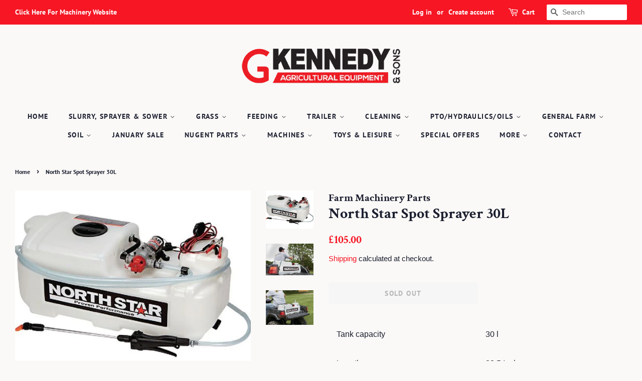

--- FILE ---
content_type: text/html; charset=utf-8
request_url: https://parts.gkennedyagrisales.com/products/north-star-spot-sprayer-30l
body_size: 34687
content:
<!doctype html>
<html class="no-js">
<head>
   <!-- Begin Exemptify messages -->
  <script>
  
    var m4u_ptxt = "";
    var m4u_ex_vat_postfix_txt = "";</script>
  <!-- End Exemptify messages --><!-- Begin Exemptify price display -->
  <script async src="//www.modules4u.biz/shopify/exemptify/js/fix_prices_v1.js.php?shop=gkagriparts.myshopify.com&country=GB&vat=&off&style=&inc_style=&eu_oss&vat_included_setting=false&no_local_id&tax_included=false&shop_currency=GBP&actual_currency=GBP&num_currencies=107&customer_exempt=&current_country=GB"></script>
<!-- End Exemptify price display -->

  <!-- Basic page needs ================================================== -->
  <meta charset="utf-8">
  <meta http-equiv="X-UA-Compatible" content="IE=edge,chrome=1">

  

  <!-- Title and description ================================================== -->
  <title>
  North Star Spot Sprayer 30L &ndash; GK Agri Parts
  </title>

  
  <meta name="description" content="Tank capacity 30 l Length 22.5 Inch Length 22.5 Inch Weight 4.54 kg P max. (bar) 2.75 BAR l/min 3.78 l/min Length 57.15 cm h (Imperial) 10.5 Inch Height 26.67 cm Width 33.02 cm Width 13 Inch">
  

  <!-- Social meta ================================================== -->
  <!-- /snippets/social-meta-tags.liquid -->




<meta property="og:site_name" content="GK Agri Parts">
<meta property="og:url" content="https://parts.gkennedyagrisales.com/products/north-star-spot-sprayer-30l">
<meta property="og:title" content="North Star Spot Sprayer 30L">
<meta property="og:type" content="product">
<meta property="og:description" content="Tank capacity 30 l Length 22.5 Inch Length 22.5 Inch Weight 4.54 kg P max. (bar) 2.75 BAR l/min 3.78 l/min Length 57.15 cm h (Imperial) 10.5 Inch Height 26.67 cm Width 33.02 cm Width 13 Inch">

  <meta property="og:price:amount" content="105.00">
  <meta property="og:price:currency" content="GBP">

<meta property="og:image" content="http://parts.gkennedyagrisales.com/cdn/shop/products/4_3afbc26d-3ad0-48a1-964e-91861dbcb854_1200x1200.jpg?v=1588168983"><meta property="og:image" content="http://parts.gkennedyagrisales.com/cdn/shop/products/5_2cb3e413-b509-4ed8-990f-5ba338dc0cff_1200x1200.jpg?v=1588168983"><meta property="og:image" content="http://parts.gkennedyagrisales.com/cdn/shop/products/6_2e7f904a-2d45-439d-bcaf-fb649cb9455e_1200x1200.jpg?v=1588168983">
<meta property="og:image:secure_url" content="https://parts.gkennedyagrisales.com/cdn/shop/products/4_3afbc26d-3ad0-48a1-964e-91861dbcb854_1200x1200.jpg?v=1588168983"><meta property="og:image:secure_url" content="https://parts.gkennedyagrisales.com/cdn/shop/products/5_2cb3e413-b509-4ed8-990f-5ba338dc0cff_1200x1200.jpg?v=1588168983"><meta property="og:image:secure_url" content="https://parts.gkennedyagrisales.com/cdn/shop/products/6_2e7f904a-2d45-439d-bcaf-fb649cb9455e_1200x1200.jpg?v=1588168983">


<meta name="twitter:card" content="summary_large_image">
<meta name="twitter:title" content="North Star Spot Sprayer 30L">
<meta name="twitter:description" content="Tank capacity 30 l Length 22.5 Inch Length 22.5 Inch Weight 4.54 kg P max. (bar) 2.75 BAR l/min 3.78 l/min Length 57.15 cm h (Imperial) 10.5 Inch Height 26.67 cm Width 33.02 cm Width 13 Inch">


  <!-- Helpers ================================================== -->
  <link rel="canonical" href="https://parts.gkennedyagrisales.com/products/north-star-spot-sprayer-30l">
  <meta name="viewport" content="width=device-width,initial-scale=1">
  <meta name="theme-color" content="#f71624">

  <!-- CSS ================================================== -->
  <link href="//parts.gkennedyagrisales.com/cdn/shop/t/3/assets/timber.scss.css?v=92671017853727212131764419592" rel="stylesheet" type="text/css" media="all" />
  <link href="//parts.gkennedyagrisales.com/cdn/shop/t/3/assets/theme.scss.css?v=42414855553453796641764419592" rel="stylesheet" type="text/css" media="all" />

  <script>
    window.theme = window.theme || {};

    var theme = {
      strings: {
        addToCart: "Add to Cart",
        soldOut: "Sold Out",
        unavailable: "Unavailable",
        zoomClose: "Close (Esc)",
        zoomPrev: "Previous (Left arrow key)",
        zoomNext: "Next (Right arrow key)",
        addressError: "Error looking up that address",
        addressNoResults: "No results for that address",
        addressQueryLimit: "You have exceeded the Google API usage limit. Consider upgrading to a \u003ca href=\"https:\/\/developers.google.com\/maps\/premium\/usage-limits\"\u003ePremium Plan\u003c\/a\u003e.",
        authError: "There was a problem authenticating your Google Maps API Key."
      },
      settings: {
        // Adding some settings to allow the editor to update correctly when they are changed
        enableWideLayout: true,
        typeAccentTransform: true,
        typeAccentSpacing: true,
        baseFontSize: '16px',
        headerBaseFontSize: '30px',
        accentFontSize: '14px'
      },
      variables: {
        mediaQueryMedium: 'screen and (max-width: 768px)',
        bpSmall: false
      },
      moneyFormat: "£{{amount}}"
    }

    document.documentElement.className = document.documentElement.className.replace('no-js', 'supports-js');
  </script>

  <!-- Header hook for plugins ================================================== -->
  <script>window.performance && window.performance.mark && window.performance.mark('shopify.content_for_header.start');</script><meta name="facebook-domain-verification" content="ka4bztrjddetthvjt4shv4xq28pdeh">
<meta name="google-site-verification" content="ApRHUulK5pqzOgskRP13ajzKFEez4zO7d4jX2ldXTR8">
<meta id="shopify-digital-wallet" name="shopify-digital-wallet" content="/5258936391/digital_wallets/dialog">
<meta name="shopify-checkout-api-token" content="46338b14c1a34d13d315c9d8a0c39d07">
<meta id="in-context-paypal-metadata" data-shop-id="5258936391" data-venmo-supported="false" data-environment="production" data-locale="en_US" data-paypal-v4="true" data-currency="GBP">
<link rel="alternate" type="application/json+oembed" href="https://parts.gkennedyagrisales.com/products/north-star-spot-sprayer-30l.oembed">
<script async="async" src="/checkouts/internal/preloads.js?locale=en-GB"></script>
<link rel="preconnect" href="https://shop.app" crossorigin="anonymous">
<script async="async" src="https://shop.app/checkouts/internal/preloads.js?locale=en-GB&shop_id=5258936391" crossorigin="anonymous"></script>
<script id="apple-pay-shop-capabilities" type="application/json">{"shopId":5258936391,"countryCode":"GB","currencyCode":"GBP","merchantCapabilities":["supports3DS"],"merchantId":"gid:\/\/shopify\/Shop\/5258936391","merchantName":"GK Agri Parts","requiredBillingContactFields":["postalAddress","email","phone"],"requiredShippingContactFields":["postalAddress","email","phone"],"shippingType":"shipping","supportedNetworks":["visa","maestro","masterCard","amex","discover","elo"],"total":{"type":"pending","label":"GK Agri Parts","amount":"1.00"},"shopifyPaymentsEnabled":true,"supportsSubscriptions":true}</script>
<script id="shopify-features" type="application/json">{"accessToken":"46338b14c1a34d13d315c9d8a0c39d07","betas":["rich-media-storefront-analytics"],"domain":"parts.gkennedyagrisales.com","predictiveSearch":true,"shopId":5258936391,"locale":"en"}</script>
<script>var Shopify = Shopify || {};
Shopify.shop = "gkagriparts.myshopify.com";
Shopify.locale = "en";
Shopify.currency = {"active":"GBP","rate":"1.0"};
Shopify.country = "GB";
Shopify.theme = {"name":"Minimal","id":44354895943,"schema_name":"Minimal","schema_version":"11.1.0","theme_store_id":380,"role":"main"};
Shopify.theme.handle = "null";
Shopify.theme.style = {"id":null,"handle":null};
Shopify.cdnHost = "parts.gkennedyagrisales.com/cdn";
Shopify.routes = Shopify.routes || {};
Shopify.routes.root = "/";</script>
<script type="module">!function(o){(o.Shopify=o.Shopify||{}).modules=!0}(window);</script>
<script>!function(o){function n(){var o=[];function n(){o.push(Array.prototype.slice.apply(arguments))}return n.q=o,n}var t=o.Shopify=o.Shopify||{};t.loadFeatures=n(),t.autoloadFeatures=n()}(window);</script>
<script>
  window.ShopifyPay = window.ShopifyPay || {};
  window.ShopifyPay.apiHost = "shop.app\/pay";
  window.ShopifyPay.redirectState = null;
</script>
<script id="shop-js-analytics" type="application/json">{"pageType":"product"}</script>
<script defer="defer" async type="module" src="//parts.gkennedyagrisales.com/cdn/shopifycloud/shop-js/modules/v2/client.init-shop-cart-sync_BdyHc3Nr.en.esm.js"></script>
<script defer="defer" async type="module" src="//parts.gkennedyagrisales.com/cdn/shopifycloud/shop-js/modules/v2/chunk.common_Daul8nwZ.esm.js"></script>
<script type="module">
  await import("//parts.gkennedyagrisales.com/cdn/shopifycloud/shop-js/modules/v2/client.init-shop-cart-sync_BdyHc3Nr.en.esm.js");
await import("//parts.gkennedyagrisales.com/cdn/shopifycloud/shop-js/modules/v2/chunk.common_Daul8nwZ.esm.js");

  window.Shopify.SignInWithShop?.initShopCartSync?.({"fedCMEnabled":true,"windoidEnabled":true});

</script>
<script>
  window.Shopify = window.Shopify || {};
  if (!window.Shopify.featureAssets) window.Shopify.featureAssets = {};
  window.Shopify.featureAssets['shop-js'] = {"shop-cart-sync":["modules/v2/client.shop-cart-sync_QYOiDySF.en.esm.js","modules/v2/chunk.common_Daul8nwZ.esm.js"],"init-fed-cm":["modules/v2/client.init-fed-cm_DchLp9rc.en.esm.js","modules/v2/chunk.common_Daul8nwZ.esm.js"],"shop-button":["modules/v2/client.shop-button_OV7bAJc5.en.esm.js","modules/v2/chunk.common_Daul8nwZ.esm.js"],"init-windoid":["modules/v2/client.init-windoid_DwxFKQ8e.en.esm.js","modules/v2/chunk.common_Daul8nwZ.esm.js"],"shop-cash-offers":["modules/v2/client.shop-cash-offers_DWtL6Bq3.en.esm.js","modules/v2/chunk.common_Daul8nwZ.esm.js","modules/v2/chunk.modal_CQq8HTM6.esm.js"],"shop-toast-manager":["modules/v2/client.shop-toast-manager_CX9r1SjA.en.esm.js","modules/v2/chunk.common_Daul8nwZ.esm.js"],"init-shop-email-lookup-coordinator":["modules/v2/client.init-shop-email-lookup-coordinator_UhKnw74l.en.esm.js","modules/v2/chunk.common_Daul8nwZ.esm.js"],"pay-button":["modules/v2/client.pay-button_DzxNnLDY.en.esm.js","modules/v2/chunk.common_Daul8nwZ.esm.js"],"avatar":["modules/v2/client.avatar_BTnouDA3.en.esm.js"],"init-shop-cart-sync":["modules/v2/client.init-shop-cart-sync_BdyHc3Nr.en.esm.js","modules/v2/chunk.common_Daul8nwZ.esm.js"],"shop-login-button":["modules/v2/client.shop-login-button_D8B466_1.en.esm.js","modules/v2/chunk.common_Daul8nwZ.esm.js","modules/v2/chunk.modal_CQq8HTM6.esm.js"],"init-customer-accounts-sign-up":["modules/v2/client.init-customer-accounts-sign-up_C8fpPm4i.en.esm.js","modules/v2/client.shop-login-button_D8B466_1.en.esm.js","modules/v2/chunk.common_Daul8nwZ.esm.js","modules/v2/chunk.modal_CQq8HTM6.esm.js"],"init-shop-for-new-customer-accounts":["modules/v2/client.init-shop-for-new-customer-accounts_CVTO0Ztu.en.esm.js","modules/v2/client.shop-login-button_D8B466_1.en.esm.js","modules/v2/chunk.common_Daul8nwZ.esm.js","modules/v2/chunk.modal_CQq8HTM6.esm.js"],"init-customer-accounts":["modules/v2/client.init-customer-accounts_dRgKMfrE.en.esm.js","modules/v2/client.shop-login-button_D8B466_1.en.esm.js","modules/v2/chunk.common_Daul8nwZ.esm.js","modules/v2/chunk.modal_CQq8HTM6.esm.js"],"shop-follow-button":["modules/v2/client.shop-follow-button_CkZpjEct.en.esm.js","modules/v2/chunk.common_Daul8nwZ.esm.js","modules/v2/chunk.modal_CQq8HTM6.esm.js"],"lead-capture":["modules/v2/client.lead-capture_BntHBhfp.en.esm.js","modules/v2/chunk.common_Daul8nwZ.esm.js","modules/v2/chunk.modal_CQq8HTM6.esm.js"],"checkout-modal":["modules/v2/client.checkout-modal_CfxcYbTm.en.esm.js","modules/v2/chunk.common_Daul8nwZ.esm.js","modules/v2/chunk.modal_CQq8HTM6.esm.js"],"shop-login":["modules/v2/client.shop-login_Da4GZ2H6.en.esm.js","modules/v2/chunk.common_Daul8nwZ.esm.js","modules/v2/chunk.modal_CQq8HTM6.esm.js"],"payment-terms":["modules/v2/client.payment-terms_MV4M3zvL.en.esm.js","modules/v2/chunk.common_Daul8nwZ.esm.js","modules/v2/chunk.modal_CQq8HTM6.esm.js"]};
</script>
<script>(function() {
  var isLoaded = false;
  function asyncLoad() {
    if (isLoaded) return;
    isLoaded = true;
    var urls = ["\/\/s3.amazonaws.com\/booster-eu-cookie\/gkagriparts.myshopify.com\/booster_eu_cookie.js?shop=gkagriparts.myshopify.com","https:\/\/requestquote.w3apps.co\/js\/app.js?shop=gkagriparts.myshopify.com","\/\/d1liekpayvooaz.cloudfront.net\/apps\/customizery\/customizery.js?shop=gkagriparts.myshopify.com"];
    for (var i = 0; i < urls.length; i++) {
      var s = document.createElement('script');
      s.type = 'text/javascript';
      s.async = true;
      s.src = urls[i];
      var x = document.getElementsByTagName('script')[0];
      x.parentNode.insertBefore(s, x);
    }
  };
  if(window.attachEvent) {
    window.attachEvent('onload', asyncLoad);
  } else {
    window.addEventListener('load', asyncLoad, false);
  }
})();</script>
<script id="__st">var __st={"a":5258936391,"offset":0,"reqid":"1c0818fa-0814-46ac-9850-952316c6d7b2-1768974637","pageurl":"parts.gkennedyagrisales.com\/products\/north-star-spot-sprayer-30l","u":"8b9c0ed065ac","p":"product","rtyp":"product","rid":4604343713863};</script>
<script>window.ShopifyPaypalV4VisibilityTracking = true;</script>
<script id="captcha-bootstrap">!function(){'use strict';const t='contact',e='account',n='new_comment',o=[[t,t],['blogs',n],['comments',n],[t,'customer']],c=[[e,'customer_login'],[e,'guest_login'],[e,'recover_customer_password'],[e,'create_customer']],r=t=>t.map((([t,e])=>`form[action*='/${t}']:not([data-nocaptcha='true']) input[name='form_type'][value='${e}']`)).join(','),a=t=>()=>t?[...document.querySelectorAll(t)].map((t=>t.form)):[];function s(){const t=[...o],e=r(t);return a(e)}const i='password',u='form_key',d=['recaptcha-v3-token','g-recaptcha-response','h-captcha-response',i],f=()=>{try{return window.sessionStorage}catch{return}},m='__shopify_v',_=t=>t.elements[u];function p(t,e,n=!1){try{const o=window.sessionStorage,c=JSON.parse(o.getItem(e)),{data:r}=function(t){const{data:e,action:n}=t;return t[m]||n?{data:e,action:n}:{data:t,action:n}}(c);for(const[e,n]of Object.entries(r))t.elements[e]&&(t.elements[e].value=n);n&&o.removeItem(e)}catch(o){console.error('form repopulation failed',{error:o})}}const l='form_type',E='cptcha';function T(t){t.dataset[E]=!0}const w=window,h=w.document,L='Shopify',v='ce_forms',y='captcha';let A=!1;((t,e)=>{const n=(g='f06e6c50-85a8-45c8-87d0-21a2b65856fe',I='https://cdn.shopify.com/shopifycloud/storefront-forms-hcaptcha/ce_storefront_forms_captcha_hcaptcha.v1.5.2.iife.js',D={infoText:'Protected by hCaptcha',privacyText:'Privacy',termsText:'Terms'},(t,e,n)=>{const o=w[L][v],c=o.bindForm;if(c)return c(t,g,e,D).then(n);var r;o.q.push([[t,g,e,D],n]),r=I,A||(h.body.append(Object.assign(h.createElement('script'),{id:'captcha-provider',async:!0,src:r})),A=!0)});var g,I,D;w[L]=w[L]||{},w[L][v]=w[L][v]||{},w[L][v].q=[],w[L][y]=w[L][y]||{},w[L][y].protect=function(t,e){n(t,void 0,e),T(t)},Object.freeze(w[L][y]),function(t,e,n,w,h,L){const[v,y,A,g]=function(t,e,n){const i=e?o:[],u=t?c:[],d=[...i,...u],f=r(d),m=r(i),_=r(d.filter((([t,e])=>n.includes(e))));return[a(f),a(m),a(_),s()]}(w,h,L),I=t=>{const e=t.target;return e instanceof HTMLFormElement?e:e&&e.form},D=t=>v().includes(t);t.addEventListener('submit',(t=>{const e=I(t);if(!e)return;const n=D(e)&&!e.dataset.hcaptchaBound&&!e.dataset.recaptchaBound,o=_(e),c=g().includes(e)&&(!o||!o.value);(n||c)&&t.preventDefault(),c&&!n&&(function(t){try{if(!f())return;!function(t){const e=f();if(!e)return;const n=_(t);if(!n)return;const o=n.value;o&&e.removeItem(o)}(t);const e=Array.from(Array(32),(()=>Math.random().toString(36)[2])).join('');!function(t,e){_(t)||t.append(Object.assign(document.createElement('input'),{type:'hidden',name:u})),t.elements[u].value=e}(t,e),function(t,e){const n=f();if(!n)return;const o=[...t.querySelectorAll(`input[type='${i}']`)].map((({name:t})=>t)),c=[...d,...o],r={};for(const[a,s]of new FormData(t).entries())c.includes(a)||(r[a]=s);n.setItem(e,JSON.stringify({[m]:1,action:t.action,data:r}))}(t,e)}catch(e){console.error('failed to persist form',e)}}(e),e.submit())}));const S=(t,e)=>{t&&!t.dataset[E]&&(n(t,e.some((e=>e===t))),T(t))};for(const o of['focusin','change'])t.addEventListener(o,(t=>{const e=I(t);D(e)&&S(e,y())}));const B=e.get('form_key'),M=e.get(l),P=B&&M;t.addEventListener('DOMContentLoaded',(()=>{const t=y();if(P)for(const e of t)e.elements[l].value===M&&p(e,B);[...new Set([...A(),...v().filter((t=>'true'===t.dataset.shopifyCaptcha))])].forEach((e=>S(e,t)))}))}(h,new URLSearchParams(w.location.search),n,t,e,['guest_login'])})(!0,!0)}();</script>
<script integrity="sha256-4kQ18oKyAcykRKYeNunJcIwy7WH5gtpwJnB7kiuLZ1E=" data-source-attribution="shopify.loadfeatures" defer="defer" src="//parts.gkennedyagrisales.com/cdn/shopifycloud/storefront/assets/storefront/load_feature-a0a9edcb.js" crossorigin="anonymous"></script>
<script crossorigin="anonymous" defer="defer" src="//parts.gkennedyagrisales.com/cdn/shopifycloud/storefront/assets/shopify_pay/storefront-65b4c6d7.js?v=20250812"></script>
<script data-source-attribution="shopify.dynamic_checkout.dynamic.init">var Shopify=Shopify||{};Shopify.PaymentButton=Shopify.PaymentButton||{isStorefrontPortableWallets:!0,init:function(){window.Shopify.PaymentButton.init=function(){};var t=document.createElement("script");t.src="https://parts.gkennedyagrisales.com/cdn/shopifycloud/portable-wallets/latest/portable-wallets.en.js",t.type="module",document.head.appendChild(t)}};
</script>
<script data-source-attribution="shopify.dynamic_checkout.buyer_consent">
  function portableWalletsHideBuyerConsent(e){var t=document.getElementById("shopify-buyer-consent"),n=document.getElementById("shopify-subscription-policy-button");t&&n&&(t.classList.add("hidden"),t.setAttribute("aria-hidden","true"),n.removeEventListener("click",e))}function portableWalletsShowBuyerConsent(e){var t=document.getElementById("shopify-buyer-consent"),n=document.getElementById("shopify-subscription-policy-button");t&&n&&(t.classList.remove("hidden"),t.removeAttribute("aria-hidden"),n.addEventListener("click",e))}window.Shopify?.PaymentButton&&(window.Shopify.PaymentButton.hideBuyerConsent=portableWalletsHideBuyerConsent,window.Shopify.PaymentButton.showBuyerConsent=portableWalletsShowBuyerConsent);
</script>
<script>
  function portableWalletsCleanup(e){e&&e.src&&console.error("Failed to load portable wallets script "+e.src);var t=document.querySelectorAll("shopify-accelerated-checkout .shopify-payment-button__skeleton, shopify-accelerated-checkout-cart .wallet-cart-button__skeleton"),e=document.getElementById("shopify-buyer-consent");for(let e=0;e<t.length;e++)t[e].remove();e&&e.remove()}function portableWalletsNotLoadedAsModule(e){e instanceof ErrorEvent&&"string"==typeof e.message&&e.message.includes("import.meta")&&"string"==typeof e.filename&&e.filename.includes("portable-wallets")&&(window.removeEventListener("error",portableWalletsNotLoadedAsModule),window.Shopify.PaymentButton.failedToLoad=e,"loading"===document.readyState?document.addEventListener("DOMContentLoaded",window.Shopify.PaymentButton.init):window.Shopify.PaymentButton.init())}window.addEventListener("error",portableWalletsNotLoadedAsModule);
</script>

<script type="module" src="https://parts.gkennedyagrisales.com/cdn/shopifycloud/portable-wallets/latest/portable-wallets.en.js" onError="portableWalletsCleanup(this)" crossorigin="anonymous"></script>
<script nomodule>
  document.addEventListener("DOMContentLoaded", portableWalletsCleanup);
</script>

<script id='scb4127' type='text/javascript' async='' src='https://parts.gkennedyagrisales.com/cdn/shopifycloud/privacy-banner/storefront-banner.js'></script><link id="shopify-accelerated-checkout-styles" rel="stylesheet" media="screen" href="https://parts.gkennedyagrisales.com/cdn/shopifycloud/portable-wallets/latest/accelerated-checkout-backwards-compat.css" crossorigin="anonymous">
<style id="shopify-accelerated-checkout-cart">
        #shopify-buyer-consent {
  margin-top: 1em;
  display: inline-block;
  width: 100%;
}

#shopify-buyer-consent.hidden {
  display: none;
}

#shopify-subscription-policy-button {
  background: none;
  border: none;
  padding: 0;
  text-decoration: underline;
  font-size: inherit;
  cursor: pointer;
}

#shopify-subscription-policy-button::before {
  box-shadow: none;
}

      </style>

<script>window.performance && window.performance.mark && window.performance.mark('shopify.content_for_header.end');</script>

  <script src="//parts.gkennedyagrisales.com/cdn/shop/t/3/assets/jquery-2.2.3.min.js?v=58211863146907186831566941699" type="text/javascript"></script>

  <script src="//parts.gkennedyagrisales.com/cdn/shop/t/3/assets/lazysizes.min.js?v=155223123402716617051566941699" async="async"></script>

  
  
  
  <!-- Begin Exemptify messages -->
  <script>
  var m4u_invalid_id = "This VAT ID seems to be invalid, please contact us directly.";
  var m4u_vies_down = "The EU validation service is unavailable. Please contact us.";
  var m4u_validated = "Your VAT ID has been successfully validated.";
  var m4u_deleted = "The VAT ID has been deleted.";
  var m4u_no_country = "Please enter a valid country code (e.g., DK, FR, DE,...)";
  var m4u_same_country = "We are not allowed to issue VAT exempt invoices for businesses in the same country.";
  var m4u_format_error = "Please enter a valid EU VAT ID.";

  </script>
  <!-- End Exemptify messages -->

<link href="https://monorail-edge.shopifysvc.com" rel="dns-prefetch">
<script>(function(){if ("sendBeacon" in navigator && "performance" in window) {try {var session_token_from_headers = performance.getEntriesByType('navigation')[0].serverTiming.find(x => x.name == '_s').description;} catch {var session_token_from_headers = undefined;}var session_cookie_matches = document.cookie.match(/_shopify_s=([^;]*)/);var session_token_from_cookie = session_cookie_matches && session_cookie_matches.length === 2 ? session_cookie_matches[1] : "";var session_token = session_token_from_headers || session_token_from_cookie || "";function handle_abandonment_event(e) {var entries = performance.getEntries().filter(function(entry) {return /monorail-edge.shopifysvc.com/.test(entry.name);});if (!window.abandonment_tracked && entries.length === 0) {window.abandonment_tracked = true;var currentMs = Date.now();var navigation_start = performance.timing.navigationStart;var payload = {shop_id: 5258936391,url: window.location.href,navigation_start,duration: currentMs - navigation_start,session_token,page_type: "product"};window.navigator.sendBeacon("https://monorail-edge.shopifysvc.com/v1/produce", JSON.stringify({schema_id: "online_store_buyer_site_abandonment/1.1",payload: payload,metadata: {event_created_at_ms: currentMs,event_sent_at_ms: currentMs}}));}}window.addEventListener('pagehide', handle_abandonment_event);}}());</script>
<script id="web-pixels-manager-setup">(function e(e,d,r,n,o){if(void 0===o&&(o={}),!Boolean(null===(a=null===(i=window.Shopify)||void 0===i?void 0:i.analytics)||void 0===a?void 0:a.replayQueue)){var i,a;window.Shopify=window.Shopify||{};var t=window.Shopify;t.analytics=t.analytics||{};var s=t.analytics;s.replayQueue=[],s.publish=function(e,d,r){return s.replayQueue.push([e,d,r]),!0};try{self.performance.mark("wpm:start")}catch(e){}var l=function(){var e={modern:/Edge?\/(1{2}[4-9]|1[2-9]\d|[2-9]\d{2}|\d{4,})\.\d+(\.\d+|)|Firefox\/(1{2}[4-9]|1[2-9]\d|[2-9]\d{2}|\d{4,})\.\d+(\.\d+|)|Chrom(ium|e)\/(9{2}|\d{3,})\.\d+(\.\d+|)|(Maci|X1{2}).+ Version\/(15\.\d+|(1[6-9]|[2-9]\d|\d{3,})\.\d+)([,.]\d+|)( \(\w+\)|)( Mobile\/\w+|) Safari\/|Chrome.+OPR\/(9{2}|\d{3,})\.\d+\.\d+|(CPU[ +]OS|iPhone[ +]OS|CPU[ +]iPhone|CPU IPhone OS|CPU iPad OS)[ +]+(15[._]\d+|(1[6-9]|[2-9]\d|\d{3,})[._]\d+)([._]\d+|)|Android:?[ /-](13[3-9]|1[4-9]\d|[2-9]\d{2}|\d{4,})(\.\d+|)(\.\d+|)|Android.+Firefox\/(13[5-9]|1[4-9]\d|[2-9]\d{2}|\d{4,})\.\d+(\.\d+|)|Android.+Chrom(ium|e)\/(13[3-9]|1[4-9]\d|[2-9]\d{2}|\d{4,})\.\d+(\.\d+|)|SamsungBrowser\/([2-9]\d|\d{3,})\.\d+/,legacy:/Edge?\/(1[6-9]|[2-9]\d|\d{3,})\.\d+(\.\d+|)|Firefox\/(5[4-9]|[6-9]\d|\d{3,})\.\d+(\.\d+|)|Chrom(ium|e)\/(5[1-9]|[6-9]\d|\d{3,})\.\d+(\.\d+|)([\d.]+$|.*Safari\/(?![\d.]+ Edge\/[\d.]+$))|(Maci|X1{2}).+ Version\/(10\.\d+|(1[1-9]|[2-9]\d|\d{3,})\.\d+)([,.]\d+|)( \(\w+\)|)( Mobile\/\w+|) Safari\/|Chrome.+OPR\/(3[89]|[4-9]\d|\d{3,})\.\d+\.\d+|(CPU[ +]OS|iPhone[ +]OS|CPU[ +]iPhone|CPU IPhone OS|CPU iPad OS)[ +]+(10[._]\d+|(1[1-9]|[2-9]\d|\d{3,})[._]\d+)([._]\d+|)|Android:?[ /-](13[3-9]|1[4-9]\d|[2-9]\d{2}|\d{4,})(\.\d+|)(\.\d+|)|Mobile Safari.+OPR\/([89]\d|\d{3,})\.\d+\.\d+|Android.+Firefox\/(13[5-9]|1[4-9]\d|[2-9]\d{2}|\d{4,})\.\d+(\.\d+|)|Android.+Chrom(ium|e)\/(13[3-9]|1[4-9]\d|[2-9]\d{2}|\d{4,})\.\d+(\.\d+|)|Android.+(UC? ?Browser|UCWEB|U3)[ /]?(15\.([5-9]|\d{2,})|(1[6-9]|[2-9]\d|\d{3,})\.\d+)\.\d+|SamsungBrowser\/(5\.\d+|([6-9]|\d{2,})\.\d+)|Android.+MQ{2}Browser\/(14(\.(9|\d{2,})|)|(1[5-9]|[2-9]\d|\d{3,})(\.\d+|))(\.\d+|)|K[Aa][Ii]OS\/(3\.\d+|([4-9]|\d{2,})\.\d+)(\.\d+|)/},d=e.modern,r=e.legacy,n=navigator.userAgent;return n.match(d)?"modern":n.match(r)?"legacy":"unknown"}(),u="modern"===l?"modern":"legacy",c=(null!=n?n:{modern:"",legacy:""})[u],f=function(e){return[e.baseUrl,"/wpm","/b",e.hashVersion,"modern"===e.buildTarget?"m":"l",".js"].join("")}({baseUrl:d,hashVersion:r,buildTarget:u}),m=function(e){var d=e.version,r=e.bundleTarget,n=e.surface,o=e.pageUrl,i=e.monorailEndpoint;return{emit:function(e){var a=e.status,t=e.errorMsg,s=(new Date).getTime(),l=JSON.stringify({metadata:{event_sent_at_ms:s},events:[{schema_id:"web_pixels_manager_load/3.1",payload:{version:d,bundle_target:r,page_url:o,status:a,surface:n,error_msg:t},metadata:{event_created_at_ms:s}}]});if(!i)return console&&console.warn&&console.warn("[Web Pixels Manager] No Monorail endpoint provided, skipping logging."),!1;try{return self.navigator.sendBeacon.bind(self.navigator)(i,l)}catch(e){}var u=new XMLHttpRequest;try{return u.open("POST",i,!0),u.setRequestHeader("Content-Type","text/plain"),u.send(l),!0}catch(e){return console&&console.warn&&console.warn("[Web Pixels Manager] Got an unhandled error while logging to Monorail."),!1}}}}({version:r,bundleTarget:l,surface:e.surface,pageUrl:self.location.href,monorailEndpoint:e.monorailEndpoint});try{o.browserTarget=l,function(e){var d=e.src,r=e.async,n=void 0===r||r,o=e.onload,i=e.onerror,a=e.sri,t=e.scriptDataAttributes,s=void 0===t?{}:t,l=document.createElement("script"),u=document.querySelector("head"),c=document.querySelector("body");if(l.async=n,l.src=d,a&&(l.integrity=a,l.crossOrigin="anonymous"),s)for(var f in s)if(Object.prototype.hasOwnProperty.call(s,f))try{l.dataset[f]=s[f]}catch(e){}if(o&&l.addEventListener("load",o),i&&l.addEventListener("error",i),u)u.appendChild(l);else{if(!c)throw new Error("Did not find a head or body element to append the script");c.appendChild(l)}}({src:f,async:!0,onload:function(){if(!function(){var e,d;return Boolean(null===(d=null===(e=window.Shopify)||void 0===e?void 0:e.analytics)||void 0===d?void 0:d.initialized)}()){var d=window.webPixelsManager.init(e)||void 0;if(d){var r=window.Shopify.analytics;r.replayQueue.forEach((function(e){var r=e[0],n=e[1],o=e[2];d.publishCustomEvent(r,n,o)})),r.replayQueue=[],r.publish=d.publishCustomEvent,r.visitor=d.visitor,r.initialized=!0}}},onerror:function(){return m.emit({status:"failed",errorMsg:"".concat(f," has failed to load")})},sri:function(e){var d=/^sha384-[A-Za-z0-9+/=]+$/;return"string"==typeof e&&d.test(e)}(c)?c:"",scriptDataAttributes:o}),m.emit({status:"loading"})}catch(e){m.emit({status:"failed",errorMsg:(null==e?void 0:e.message)||"Unknown error"})}}})({shopId: 5258936391,storefrontBaseUrl: "https://parts.gkennedyagrisales.com",extensionsBaseUrl: "https://extensions.shopifycdn.com/cdn/shopifycloud/web-pixels-manager",monorailEndpoint: "https://monorail-edge.shopifysvc.com/unstable/produce_batch",surface: "storefront-renderer",enabledBetaFlags: ["2dca8a86"],webPixelsConfigList: [{"id":"1547338104","configuration":"{\"accountID\":\"1\",\"installation_id\":\"4c6c57a3-c628-4c81-a374-9e1bfbf9e922\",\"region\":\"eu1\"}","eventPayloadVersion":"v1","runtimeContext":"STRICT","scriptVersion":"2061f8ea39b7d2e31c8b851469aba871","type":"APP","apiClientId":199361,"privacyPurposes":["ANALYTICS","MARKETING","SALE_OF_DATA"],"dataSharingAdjustments":{"protectedCustomerApprovalScopes":["read_customer_personal_data"]}},{"id":"1503396216","configuration":"{\"pixel_id\":\"1180143210511866\",\"pixel_type\":\"facebook_pixel\"}","eventPayloadVersion":"v1","runtimeContext":"OPEN","scriptVersion":"ca16bc87fe92b6042fbaa3acc2fbdaa6","type":"APP","apiClientId":2329312,"privacyPurposes":["ANALYTICS","MARKETING","SALE_OF_DATA"],"dataSharingAdjustments":{"protectedCustomerApprovalScopes":["read_customer_address","read_customer_email","read_customer_name","read_customer_personal_data","read_customer_phone"]}},{"id":"908165496","configuration":"{\"config\":\"{\\\"pixel_id\\\":\\\"G-ZRSBP9HRBX\\\",\\\"target_country\\\":\\\"GB\\\",\\\"gtag_events\\\":[{\\\"type\\\":\\\"search\\\",\\\"action_label\\\":\\\"G-ZRSBP9HRBX\\\"},{\\\"type\\\":\\\"begin_checkout\\\",\\\"action_label\\\":\\\"G-ZRSBP9HRBX\\\"},{\\\"type\\\":\\\"view_item\\\",\\\"action_label\\\":[\\\"G-ZRSBP9HRBX\\\",\\\"MC-LLYWVCBS35\\\"]},{\\\"type\\\":\\\"purchase\\\",\\\"action_label\\\":[\\\"G-ZRSBP9HRBX\\\",\\\"MC-LLYWVCBS35\\\"]},{\\\"type\\\":\\\"page_view\\\",\\\"action_label\\\":[\\\"G-ZRSBP9HRBX\\\",\\\"MC-LLYWVCBS35\\\"]},{\\\"type\\\":\\\"add_payment_info\\\",\\\"action_label\\\":\\\"G-ZRSBP9HRBX\\\"},{\\\"type\\\":\\\"add_to_cart\\\",\\\"action_label\\\":\\\"G-ZRSBP9HRBX\\\"}],\\\"enable_monitoring_mode\\\":false}\"}","eventPayloadVersion":"v1","runtimeContext":"OPEN","scriptVersion":"b2a88bafab3e21179ed38636efcd8a93","type":"APP","apiClientId":1780363,"privacyPurposes":[],"dataSharingAdjustments":{"protectedCustomerApprovalScopes":["read_customer_address","read_customer_email","read_customer_name","read_customer_personal_data","read_customer_phone"]}},{"id":"167313784","eventPayloadVersion":"v1","runtimeContext":"LAX","scriptVersion":"1","type":"CUSTOM","privacyPurposes":["MARKETING"],"name":"Meta pixel (migrated)"},{"id":"shopify-app-pixel","configuration":"{}","eventPayloadVersion":"v1","runtimeContext":"STRICT","scriptVersion":"0450","apiClientId":"shopify-pixel","type":"APP","privacyPurposes":["ANALYTICS","MARKETING"]},{"id":"shopify-custom-pixel","eventPayloadVersion":"v1","runtimeContext":"LAX","scriptVersion":"0450","apiClientId":"shopify-pixel","type":"CUSTOM","privacyPurposes":["ANALYTICS","MARKETING"]}],isMerchantRequest: false,initData: {"shop":{"name":"GK Agri Parts","paymentSettings":{"currencyCode":"GBP"},"myshopifyDomain":"gkagriparts.myshopify.com","countryCode":"GB","storefrontUrl":"https:\/\/parts.gkennedyagrisales.com"},"customer":null,"cart":null,"checkout":null,"productVariants":[{"price":{"amount":105.0,"currencyCode":"GBP"},"product":{"title":"North Star Spot Sprayer 30L","vendor":"Farm Machinery Parts","id":"4604343713863","untranslatedTitle":"North Star Spot Sprayer 30L","url":"\/products\/north-star-spot-sprayer-30l","type":"Manure And Chemical Handling"},"id":"32135967014983","image":{"src":"\/\/parts.gkennedyagrisales.com\/cdn\/shop\/products\/4_3afbc26d-3ad0-48a1-964e-91861dbcb854.jpg?v=1588168983"},"sku":"","title":"Default Title","untranslatedTitle":"Default Title"}],"purchasingCompany":null},},"https://parts.gkennedyagrisales.com/cdn","fcfee988w5aeb613cpc8e4bc33m6693e112",{"modern":"","legacy":""},{"shopId":"5258936391","storefrontBaseUrl":"https:\/\/parts.gkennedyagrisales.com","extensionBaseUrl":"https:\/\/extensions.shopifycdn.com\/cdn\/shopifycloud\/web-pixels-manager","surface":"storefront-renderer","enabledBetaFlags":"[\"2dca8a86\"]","isMerchantRequest":"false","hashVersion":"fcfee988w5aeb613cpc8e4bc33m6693e112","publish":"custom","events":"[[\"page_viewed\",{}],[\"product_viewed\",{\"productVariant\":{\"price\":{\"amount\":105.0,\"currencyCode\":\"GBP\"},\"product\":{\"title\":\"North Star Spot Sprayer 30L\",\"vendor\":\"Farm Machinery Parts\",\"id\":\"4604343713863\",\"untranslatedTitle\":\"North Star Spot Sprayer 30L\",\"url\":\"\/products\/north-star-spot-sprayer-30l\",\"type\":\"Manure And Chemical Handling\"},\"id\":\"32135967014983\",\"image\":{\"src\":\"\/\/parts.gkennedyagrisales.com\/cdn\/shop\/products\/4_3afbc26d-3ad0-48a1-964e-91861dbcb854.jpg?v=1588168983\"},\"sku\":\"\",\"title\":\"Default Title\",\"untranslatedTitle\":\"Default Title\"}}]]"});</script><script>
  window.ShopifyAnalytics = window.ShopifyAnalytics || {};
  window.ShopifyAnalytics.meta = window.ShopifyAnalytics.meta || {};
  window.ShopifyAnalytics.meta.currency = 'GBP';
  var meta = {"product":{"id":4604343713863,"gid":"gid:\/\/shopify\/Product\/4604343713863","vendor":"Farm Machinery Parts","type":"Manure And Chemical Handling","handle":"north-star-spot-sprayer-30l","variants":[{"id":32135967014983,"price":10500,"name":"North Star Spot Sprayer 30L","public_title":null,"sku":""}],"remote":false},"page":{"pageType":"product","resourceType":"product","resourceId":4604343713863,"requestId":"1c0818fa-0814-46ac-9850-952316c6d7b2-1768974637"}};
  for (var attr in meta) {
    window.ShopifyAnalytics.meta[attr] = meta[attr];
  }
</script>
<script class="analytics">
  (function () {
    var customDocumentWrite = function(content) {
      var jquery = null;

      if (window.jQuery) {
        jquery = window.jQuery;
      } else if (window.Checkout && window.Checkout.$) {
        jquery = window.Checkout.$;
      }

      if (jquery) {
        jquery('body').append(content);
      }
    };

    var hasLoggedConversion = function(token) {
      if (token) {
        return document.cookie.indexOf('loggedConversion=' + token) !== -1;
      }
      return false;
    }

    var setCookieIfConversion = function(token) {
      if (token) {
        var twoMonthsFromNow = new Date(Date.now());
        twoMonthsFromNow.setMonth(twoMonthsFromNow.getMonth() + 2);

        document.cookie = 'loggedConversion=' + token + '; expires=' + twoMonthsFromNow;
      }
    }

    var trekkie = window.ShopifyAnalytics.lib = window.trekkie = window.trekkie || [];
    if (trekkie.integrations) {
      return;
    }
    trekkie.methods = [
      'identify',
      'page',
      'ready',
      'track',
      'trackForm',
      'trackLink'
    ];
    trekkie.factory = function(method) {
      return function() {
        var args = Array.prototype.slice.call(arguments);
        args.unshift(method);
        trekkie.push(args);
        return trekkie;
      };
    };
    for (var i = 0; i < trekkie.methods.length; i++) {
      var key = trekkie.methods[i];
      trekkie[key] = trekkie.factory(key);
    }
    trekkie.load = function(config) {
      trekkie.config = config || {};
      trekkie.config.initialDocumentCookie = document.cookie;
      var first = document.getElementsByTagName('script')[0];
      var script = document.createElement('script');
      script.type = 'text/javascript';
      script.onerror = function(e) {
        var scriptFallback = document.createElement('script');
        scriptFallback.type = 'text/javascript';
        scriptFallback.onerror = function(error) {
                var Monorail = {
      produce: function produce(monorailDomain, schemaId, payload) {
        var currentMs = new Date().getTime();
        var event = {
          schema_id: schemaId,
          payload: payload,
          metadata: {
            event_created_at_ms: currentMs,
            event_sent_at_ms: currentMs
          }
        };
        return Monorail.sendRequest("https://" + monorailDomain + "/v1/produce", JSON.stringify(event));
      },
      sendRequest: function sendRequest(endpointUrl, payload) {
        // Try the sendBeacon API
        if (window && window.navigator && typeof window.navigator.sendBeacon === 'function' && typeof window.Blob === 'function' && !Monorail.isIos12()) {
          var blobData = new window.Blob([payload], {
            type: 'text/plain'
          });

          if (window.navigator.sendBeacon(endpointUrl, blobData)) {
            return true;
          } // sendBeacon was not successful

        } // XHR beacon

        var xhr = new XMLHttpRequest();

        try {
          xhr.open('POST', endpointUrl);
          xhr.setRequestHeader('Content-Type', 'text/plain');
          xhr.send(payload);
        } catch (e) {
          console.log(e);
        }

        return false;
      },
      isIos12: function isIos12() {
        return window.navigator.userAgent.lastIndexOf('iPhone; CPU iPhone OS 12_') !== -1 || window.navigator.userAgent.lastIndexOf('iPad; CPU OS 12_') !== -1;
      }
    };
    Monorail.produce('monorail-edge.shopifysvc.com',
      'trekkie_storefront_load_errors/1.1',
      {shop_id: 5258936391,
      theme_id: 44354895943,
      app_name: "storefront",
      context_url: window.location.href,
      source_url: "//parts.gkennedyagrisales.com/cdn/s/trekkie.storefront.cd680fe47e6c39ca5d5df5f0a32d569bc48c0f27.min.js"});

        };
        scriptFallback.async = true;
        scriptFallback.src = '//parts.gkennedyagrisales.com/cdn/s/trekkie.storefront.cd680fe47e6c39ca5d5df5f0a32d569bc48c0f27.min.js';
        first.parentNode.insertBefore(scriptFallback, first);
      };
      script.async = true;
      script.src = '//parts.gkennedyagrisales.com/cdn/s/trekkie.storefront.cd680fe47e6c39ca5d5df5f0a32d569bc48c0f27.min.js';
      first.parentNode.insertBefore(script, first);
    };
    trekkie.load(
      {"Trekkie":{"appName":"storefront","development":false,"defaultAttributes":{"shopId":5258936391,"isMerchantRequest":null,"themeId":44354895943,"themeCityHash":"3802453146472747162","contentLanguage":"en","currency":"GBP","eventMetadataId":"9e83eaa9-d809-4a08-a1e7-8bed8a4fdf80"},"isServerSideCookieWritingEnabled":true,"monorailRegion":"shop_domain","enabledBetaFlags":["65f19447"]},"Session Attribution":{},"S2S":{"facebookCapiEnabled":true,"source":"trekkie-storefront-renderer","apiClientId":580111}}
    );

    var loaded = false;
    trekkie.ready(function() {
      if (loaded) return;
      loaded = true;

      window.ShopifyAnalytics.lib = window.trekkie;

      var originalDocumentWrite = document.write;
      document.write = customDocumentWrite;
      try { window.ShopifyAnalytics.merchantGoogleAnalytics.call(this); } catch(error) {};
      document.write = originalDocumentWrite;

      window.ShopifyAnalytics.lib.page(null,{"pageType":"product","resourceType":"product","resourceId":4604343713863,"requestId":"1c0818fa-0814-46ac-9850-952316c6d7b2-1768974637","shopifyEmitted":true});

      var match = window.location.pathname.match(/checkouts\/(.+)\/(thank_you|post_purchase)/)
      var token = match? match[1]: undefined;
      if (!hasLoggedConversion(token)) {
        setCookieIfConversion(token);
        window.ShopifyAnalytics.lib.track("Viewed Product",{"currency":"GBP","variantId":32135967014983,"productId":4604343713863,"productGid":"gid:\/\/shopify\/Product\/4604343713863","name":"North Star Spot Sprayer 30L","price":"105.00","sku":"","brand":"Farm Machinery Parts","variant":null,"category":"Manure And Chemical Handling","nonInteraction":true,"remote":false},undefined,undefined,{"shopifyEmitted":true});
      window.ShopifyAnalytics.lib.track("monorail:\/\/trekkie_storefront_viewed_product\/1.1",{"currency":"GBP","variantId":32135967014983,"productId":4604343713863,"productGid":"gid:\/\/shopify\/Product\/4604343713863","name":"North Star Spot Sprayer 30L","price":"105.00","sku":"","brand":"Farm Machinery Parts","variant":null,"category":"Manure And Chemical Handling","nonInteraction":true,"remote":false,"referer":"https:\/\/parts.gkennedyagrisales.com\/products\/north-star-spot-sprayer-30l"});
      }
    });


        var eventsListenerScript = document.createElement('script');
        eventsListenerScript.async = true;
        eventsListenerScript.src = "//parts.gkennedyagrisales.com/cdn/shopifycloud/storefront/assets/shop_events_listener-3da45d37.js";
        document.getElementsByTagName('head')[0].appendChild(eventsListenerScript);

})();</script>
  <script>
  if (!window.ga || (window.ga && typeof window.ga !== 'function')) {
    window.ga = function ga() {
      (window.ga.q = window.ga.q || []).push(arguments);
      if (window.Shopify && window.Shopify.analytics && typeof window.Shopify.analytics.publish === 'function') {
        window.Shopify.analytics.publish("ga_stub_called", {}, {sendTo: "google_osp_migration"});
      }
      console.error("Shopify's Google Analytics stub called with:", Array.from(arguments), "\nSee https://help.shopify.com/manual/promoting-marketing/pixels/pixel-migration#google for more information.");
    };
    if (window.Shopify && window.Shopify.analytics && typeof window.Shopify.analytics.publish === 'function') {
      window.Shopify.analytics.publish("ga_stub_initialized", {}, {sendTo: "google_osp_migration"});
    }
  }
</script>
<script
  defer
  src="https://parts.gkennedyagrisales.com/cdn/shopifycloud/perf-kit/shopify-perf-kit-3.0.4.min.js"
  data-application="storefront-renderer"
  data-shop-id="5258936391"
  data-render-region="gcp-us-east1"
  data-page-type="product"
  data-theme-instance-id="44354895943"
  data-theme-name="Minimal"
  data-theme-version="11.1.0"
  data-monorail-region="shop_domain"
  data-resource-timing-sampling-rate="10"
  data-shs="true"
  data-shs-beacon="true"
  data-shs-export-with-fetch="true"
  data-shs-logs-sample-rate="1"
  data-shs-beacon-endpoint="https://parts.gkennedyagrisales.com/api/collect"
></script>
</head>

<body id="north-star-spot-sprayer-30l" class="template-product" >

  <div id="shopify-section-header" class="shopify-section"><style>
  .logo__image-wrapper {
    max-width: 350px;
  }
  /*================= If logo is above navigation ================== */
  
    .site-nav {
      
      margin-top: 30px;
    }

    
      .logo__image-wrapper {
        margin: 0 auto;
      }
    
  

  /*============ If logo is on the same line as navigation ============ */
  


  
</style>

<div data-section-id="header" data-section-type="header-section">
  <div class="header-bar">
    <div class="wrapper medium-down--hide">
      <div class="post-large--display-table">

        
          <div class="header-bar__left post-large--display-table-cell">

            

            

            
              <div class="header-bar__module header-bar__message">
                
                  <a href="https://www.gkennedyagrisales.com/">
                
                  Click Here For Machinery Website
                
                  </a>
                
              </div>
            

          </div>
        

        <div class="header-bar__right post-large--display-table-cell">

          
            <ul class="header-bar__module header-bar__module--list">
              
                <li>
                  <a href="/account/login" id="customer_login_link">Log in</a>
                </li>
                <li>or</li>
                <li>
                  <a href="/account/register" id="customer_register_link">Create account</a>
                </li>
              
            </ul>
          

          <div class="header-bar__module">
            <span class="header-bar__sep" aria-hidden="true"></span>
            <a href="/cart" class="cart-page-link">
              <span class="icon icon-cart header-bar__cart-icon" aria-hidden="true"></span>
            </a>
          </div>

          <div class="header-bar__module">
            <a href="/cart" class="cart-page-link">
              Cart
              <span class="cart-count header-bar__cart-count hidden-count">0</span>
            </a>
          </div>

          
            
              <div class="header-bar__module header-bar__search">
                


  <form action="/search" method="get" class="header-bar__search-form clearfix" role="search">
    
    <button type="submit" class="btn btn--search icon-fallback-text header-bar__search-submit">
      <span class="icon icon-search" aria-hidden="true"></span>
      <span class="fallback-text">Search</span>
    </button>
    <input type="search" name="q" value="" aria-label="Search" class="header-bar__search-input" placeholder="Search">
  </form>


              </div>
            
          

        </div>
      </div>
    </div>

    <div class="wrapper post-large--hide announcement-bar--mobile">
      
        
          <a href="https://www.gkennedyagrisales.com/">
        
          <span>Click Here For Machinery Website</span>
        
          </a>
        
      
    </div>

    <div class="wrapper post-large--hide">
      
        <button type="button" class="mobile-nav-trigger" id="MobileNavTrigger" aria-controls="MobileNav" aria-expanded="false">
          <span class="icon icon-hamburger" aria-hidden="true"></span>
          Menu
        </button>
      
      <a href="/cart" class="cart-page-link mobile-cart-page-link">
        <span class="icon icon-cart header-bar__cart-icon" aria-hidden="true"></span>
        Cart <span class="cart-count hidden-count">0</span>
      </a>
    </div>
    <nav role="navigation">
  <ul id="MobileNav" class="mobile-nav post-large--hide">
    
      
        <li class="mobile-nav__link">
          <a
            href="/"
            class="mobile-nav"
            >
            Home
          </a>
        </li>
      
    
      
        
        <li class="mobile-nav__link" aria-haspopup="true">
          <a
            href="/collections/slurry-and-manure-application/couplings-and-fittings+Bauer+Italian+Perrot"
            class="mobile-nav__sublist-trigger"
            aria-controls="MobileNav-Parent-2"
            aria-expanded="false">
            Slurry, Sprayer &amp; Sower
            <span class="icon-fallback-text mobile-nav__sublist-expand" aria-hidden="true">
  <span class="icon icon-plus" aria-hidden="true"></span>
  <span class="fallback-text">+</span>
</span>
<span class="icon-fallback-text mobile-nav__sublist-contract" aria-hidden="true">
  <span class="icon icon-minus" aria-hidden="true"></span>
  <span class="fallback-text">-</span>
</span>

          </a>
          <ul
            id="MobileNav-Parent-2"
            class="mobile-nav__sublist">
            
              <li class="mobile-nav__sublist-link ">
                <a href="/collections/slurry-and-manure-application/couplings-and-fittings+Bauer+Italian+Perrot" class="site-nav__link">All <span class="visually-hidden">Slurry, Sprayer &amp; Sower</span></a>
              </li>
            
            
              
                
                <li class="mobile-nav__sublist-link">
                  <a
                    href="/collections/pump-spares"
                    class="mobile-nav__sublist-trigger"
                    aria-controls="MobileNav-Child-2-1"
                    aria-expanded="false"
                    >
                    Slurry Pump Spares 
                    <span class="icon-fallback-text mobile-nav__sublist-expand" aria-hidden="true">
  <span class="icon icon-plus" aria-hidden="true"></span>
  <span class="fallback-text">+</span>
</span>
<span class="icon-fallback-text mobile-nav__sublist-contract" aria-hidden="true">
  <span class="icon icon-minus" aria-hidden="true"></span>
  <span class="fallback-text">-</span>
</span>

                  </a>
                  <ul
                    id="MobileNav-Child-2-1"
                    class="mobile-nav__sublist mobile-nav__sublist--grandchilds">
                    
                      <li class="mobile-nav__sublist-link">
                        <a
                          href="/collections/vanes-1"
                          >
                          Vanes
                        </a>
                      </li>
                    
                      <li class="mobile-nav__sublist-link">
                        <a
                          href="/collections/lubrication"
                          >
                          Lubrication
                        </a>
                      </li>
                    
                      <li class="mobile-nav__sublist-link">
                        <a
                          href="/collections/battioni-8000l"
                          >
                          Battioni 8000L 
                        </a>
                      </li>
                    
                      <li class="mobile-nav__sublist-link">
                        <a
                          href="/collections/battioni-mec-9000l"
                          >
                          Battioni MEC 9000L
                        </a>
                      </li>
                    
                      <li class="mobile-nav__sublist-link">
                        <a
                          href="/collections/battioni-mec-12000l"
                          >
                          Battioni MEC 11000L
                        </a>
                      </li>
                    
                      <li class="mobile-nav__sublist-link">
                        <a
                          href="/collections/battioni-mec-13500l"
                          >
                          Battioni MEC 13500L 
                        </a>
                      </li>
                    
                      <li class="mobile-nav__sublist-link">
                        <a
                          href="/collections/battioni-se10-000"
                          >
                          SE10,000
                        </a>
                      </li>
                    
                      <li class="mobile-nav__sublist-link">
                        <a
                          href="/collections/battioni-se12-000l"
                          >
                          SE12,000
                        </a>
                      </li>
                    
                      <li class="mobile-nav__sublist-link">
                        <a
                          href="/collections/garda-75-mec"
                          >
                          Garda 75 - MEC
                        </a>
                      </li>
                    
                  </ul>
                </li>
              
            
              
                
                <li class="mobile-nav__sublist-link">
                  <a
                    href="/collections/couplings-and-fittings"
                    class="mobile-nav__sublist-trigger"
                    aria-controls="MobileNav-Child-2-2"
                    aria-expanded="false"
                    >
                    Slurry Couplings And Fittings
                    <span class="icon-fallback-text mobile-nav__sublist-expand" aria-hidden="true">
  <span class="icon icon-plus" aria-hidden="true"></span>
  <span class="fallback-text">+</span>
</span>
<span class="icon-fallback-text mobile-nav__sublist-contract" aria-hidden="true">
  <span class="icon icon-minus" aria-hidden="true"></span>
  <span class="fallback-text">-</span>
</span>

                  </a>
                  <ul
                    id="MobileNav-Child-2-2"
                    class="mobile-nav__sublist mobile-nav__sublist--grandchilds">
                    
                      <li class="mobile-nav__sublist-link">
                        <a
                          href="/collections/bauer"
                          >
                          Bauer
                        </a>
                      </li>
                    
                      <li class="mobile-nav__sublist-link">
                        <a
                          href="/collections/italian"
                          >
                           Italian
                        </a>
                      </li>
                    
                      <li class="mobile-nav__sublist-link">
                        <a
                          href="/collections/perrot"
                          >
                          Perrot
                        </a>
                      </li>
                    
                      <li class="mobile-nav__sublist-link">
                        <a
                          href="/collections/storz-couplings"
                          >
                          Storz Couplings 
                        </a>
                      </li>
                    
                      <li class="mobile-nav__sublist-link">
                        <a
                          href="/collections/universal"
                          >
                          Universal
                        </a>
                      </li>
                    
                      <li class="mobile-nav__sublist-link">
                        <a
                          href="/collections/bends"
                          >
                          Bends
                        </a>
                      </li>
                    
                      <li class="mobile-nav__sublist-link">
                        <a
                          href="/collections/quick-attaches-spread-plates"
                          >
                          Quick attaches and spread plates 
                        </a>
                      </li>
                    
                  </ul>
                </li>
              
            
              
                <li class="mobile-nav__sublist-link">
                  <a
                    href="/collections/load-level-indicators-sight-glasses"
                    >
                    Load Level Indicators / Sight Glasses
                  </a>
                </li>
              
            
              
                <li class="mobile-nav__sublist-link">
                  <a
                    href="/collections/other-tanker-parts"
                    >
                    Other Tanker Parts
                  </a>
                </li>
              
            
              
                <li class="mobile-nav__sublist-link">
                  <a
                    href="/collections/side-spreader-parts"
                    >
                    Side Spreader Parts
                  </a>
                </li>
              
            
              
                <li class="mobile-nav__sublist-link">
                  <a
                    href="/collections/slurry-mixing-pumps"
                    >
                    Slurry Mixing Pump Parts 
                  </a>
                </li>
              
            
              
                <li class="mobile-nav__sublist-link">
                  <a
                    href="/collections/slurry-hoses"
                    >
                    Slurry Hoses 
                  </a>
                </li>
              
            
              
                <li class="mobile-nav__sublist-link">
                  <a
                    href="/collections/hose-clamps"
                    >
                    Hose Clamps
                  </a>
                </li>
              
            
              
                <li class="mobile-nav__sublist-link">
                  <a
                    href="/collections/gate-valves"
                    >
                    Gate Valves
                  </a>
                </li>
              
            
              
                
                <li class="mobile-nav__sublist-link">
                  <a
                    href="/collections/sower-parts"
                    class="mobile-nav__sublist-trigger"
                    aria-controls="MobileNav-Child-2-10"
                    aria-expanded="false"
                    >
                    Sower Parts 
                    <span class="icon-fallback-text mobile-nav__sublist-expand" aria-hidden="true">
  <span class="icon icon-plus" aria-hidden="true"></span>
  <span class="fallback-text">+</span>
</span>
<span class="icon-fallback-text mobile-nav__sublist-contract" aria-hidden="true">
  <span class="icon icon-minus" aria-hidden="true"></span>
  <span class="fallback-text">-</span>
</span>

                  </a>
                  <ul
                    id="MobileNav-Child-2-10"
                    class="mobile-nav__sublist mobile-nav__sublist--grandchilds">
                    
                      <li class="mobile-nav__sublist-link">
                        <a
                          href="/collections/amazone-sower-parts"
                          >
                          Amazone
                        </a>
                      </li>
                    
                      <li class="mobile-nav__sublist-link">
                        <a
                          href="/collections/abbey-sower-parts"
                          >
                          Abbey
                        </a>
                      </li>
                    
                      <li class="mobile-nav__sublist-link">
                        <a
                          href="/collections/teagle-sower-parts"
                          >
                          Teagle
                        </a>
                      </li>
                    
                      <li class="mobile-nav__sublist-link">
                        <a
                          href="/collections/vicon-sower-parts"
                          >
                          Vicon
                        </a>
                      </li>
                    
                      <li class="mobile-nav__sublist-link">
                        <a
                          href="/collections/bogballe"
                          >
                          Bogballe
                        </a>
                      </li>
                    
                  </ul>
                </li>
              
            
              
                
                <li class="mobile-nav__sublist-link">
                  <a
                    href="/collections/sprayer-parts"
                    class="mobile-nav__sublist-trigger"
                    aria-controls="MobileNav-Child-2-11"
                    aria-expanded="false"
                    >
                    Sprayer Parts
                    <span class="icon-fallback-text mobile-nav__sublist-expand" aria-hidden="true">
  <span class="icon icon-plus" aria-hidden="true"></span>
  <span class="fallback-text">+</span>
</span>
<span class="icon-fallback-text mobile-nav__sublist-contract" aria-hidden="true">
  <span class="icon icon-minus" aria-hidden="true"></span>
  <span class="fallback-text">-</span>
</span>

                  </a>
                  <ul
                    id="MobileNav-Child-2-11"
                    class="mobile-nav__sublist mobile-nav__sublist--grandchilds">
                    
                      <li class="mobile-nav__sublist-link">
                        <a
                          href="/collections/jarmet"
                          >
                          Jarmet
                        </a>
                      </li>
                    
                      <li class="mobile-nav__sublist-link">
                        <a
                          href="/collections/onallar"
                          >
                          Onallar
                        </a>
                      </li>
                    
                      <li class="mobile-nav__sublist-link">
                        <a
                          href="/collections/quad-and-atv-sprayers"
                          >
                          Quad/ATV Sprayers
                        </a>
                      </li>
                    
                      <li class="mobile-nav__sublist-link">
                        <a
                          href="/collections/other-sprayer-parts"
                          >
                          Other Sprayer
                        </a>
                      </li>
                    
                      <li class="mobile-nav__sublist-link">
                        <a
                          href="https://parts.gkennedyagrisales.com/collections/sprayer-pumps"
                          >
                          Sprayer Pumps
                        </a>
                      </li>
                    
                      <li class="mobile-nav__sublist-link">
                        <a
                          href="/collections/sprayer-controls"
                          >
                          Sprayer Controls
                        </a>
                      </li>
                    
                      <li class="mobile-nav__sublist-link">
                        <a
                          href="/collections/crop-sprayer-nozzles"
                          >
                          Crop Sprayer Nozzles
                        </a>
                      </li>
                    
                      <li class="mobile-nav__sublist-link">
                        <a
                          href="/collections/nozzle-caps-seals"
                          >
                          Nozzle Caps &amp; Seals
                        </a>
                      </li>
                    
                      <li class="mobile-nav__sublist-link">
                        <a
                          href="/collections/nozzle-jets"
                          >
                          Nozzle Jets
                        </a>
                      </li>
                    
                  </ul>
                </li>
              
            
              
                <li class="mobile-nav__sublist-link">
                  <a
                    href="/collections/vacuum-pumps"
                    >
                    Vacuum Pumps
                  </a>
                </li>
              
            
          </ul>
        </li>
      
    
      
        
        <li class="mobile-nav__link" aria-haspopup="true">
          <a
            href="/collections/grass"
            class="mobile-nav__sublist-trigger"
            aria-controls="MobileNav-Parent-3"
            aria-expanded="false">
            Grass
            <span class="icon-fallback-text mobile-nav__sublist-expand" aria-hidden="true">
  <span class="icon icon-plus" aria-hidden="true"></span>
  <span class="fallback-text">+</span>
</span>
<span class="icon-fallback-text mobile-nav__sublist-contract" aria-hidden="true">
  <span class="icon icon-minus" aria-hidden="true"></span>
  <span class="fallback-text">-</span>
</span>

          </a>
          <ul
            id="MobileNav-Parent-3"
            class="mobile-nav__sublist">
            
              <li class="mobile-nav__sublist-link ">
                <a href="/collections/grass" class="site-nav__link">All <span class="visually-hidden">Grass</span></a>
              </li>
            
            
              
                
                <li class="mobile-nav__sublist-link">
                  <a
                    href="/collections/mower-parts"
                    class="mobile-nav__sublist-trigger"
                    aria-controls="MobileNav-Child-3-1"
                    aria-expanded="false"
                    >
                    Mower
                    <span class="icon-fallback-text mobile-nav__sublist-expand" aria-hidden="true">
  <span class="icon icon-plus" aria-hidden="true"></span>
  <span class="fallback-text">+</span>
</span>
<span class="icon-fallback-text mobile-nav__sublist-contract" aria-hidden="true">
  <span class="icon icon-minus" aria-hidden="true"></span>
  <span class="fallback-text">-</span>
</span>

                  </a>
                  <ul
                    id="MobileNav-Child-3-1"
                    class="mobile-nav__sublist mobile-nav__sublist--grandchilds">
                    
                      <li class="mobile-nav__sublist-link">
                        <a
                          href="/collections/malone-mower-parts"
                          >
                          Malone Mower Parts
                        </a>
                      </li>
                    
                      <li class="mobile-nav__sublist-link">
                        <a
                          href="/collections/john-deere-mower-parts"
                          >
                          JD Mower Parts
                        </a>
                      </li>
                    
                      <li class="mobile-nav__sublist-link">
                        <a
                          href="/collections/class-mower-parts"
                          >
                          Claas Mower Parts
                        </a>
                      </li>
                    
                      <li class="mobile-nav__sublist-link">
                        <a
                          href="/collections/deutz-fahr-mower-parts"
                          >
                          Deutz Fahr Mower Parts
                        </a>
                      </li>
                    
                      <li class="mobile-nav__sublist-link">
                        <a
                          href="/collections/fella-mower-parts"
                          >
                          Fella Mower Parts
                        </a>
                      </li>
                    
                      <li class="mobile-nav__sublist-link">
                        <a
                          href="/collections/fransgard-mower-parts"
                          >
                          Fransgard Mower Parts
                        </a>
                      </li>
                    
                      <li class="mobile-nav__sublist-link">
                        <a
                          href="/collections/vf-mower-parts"
                          >
                          JF Mower Parts
                        </a>
                      </li>
                    
                      <li class="mobile-nav__sublist-link">
                        <a
                          href="/collections/krone-mower-parts"
                          >
                          Krone Mower Parts
                        </a>
                      </li>
                    
                      <li class="mobile-nav__sublist-link">
                        <a
                          href="/collections/kuhn-mower-parts"
                          >
                          Kuhn Mower Parts
                        </a>
                      </li>
                    
                      <li class="mobile-nav__sublist-link">
                        <a
                          href="/collections/kverneland-mower-parts"
                          >
                          Kverneland Mower Parts
                        </a>
                      </li>
                    
                      <li class="mobile-nav__sublist-link">
                        <a
                          href="/collections/lezy-mower-parts"
                          >
                          Lely Mower Parts
                        </a>
                      </li>
                    
                      <li class="mobile-nav__sublist-link">
                        <a
                          href="/collections/major-mowing-parts"
                          >
                          Major Mower Parts
                        </a>
                      </li>
                    
                      <li class="mobile-nav__sublist-link">
                        <a
                          href="/collections/new-holland-mower-parts"
                          >
                          New Holland Mower Parts
                        </a>
                      </li>
                    
                      <li class="mobile-nav__sublist-link">
                        <a
                          href="/collections/pttinger-mower-parts"
                          >
                          Pottinger Mower Parts
                        </a>
                      </li>
                    
                      <li class="mobile-nav__sublist-link">
                        <a
                          href="/collections/pz-mower-parts"
                          >
                          PZ Mower Parts
                        </a>
                      </li>
                    
                      <li class="mobile-nav__sublist-link">
                        <a
                          href="/collections/taarup-mower-parts"
                          >
                          Taarup Mower Parts
                        </a>
                      </li>
                    
                      <li class="mobile-nav__sublist-link">
                        <a
                          href="/collections/talex-mower-parts"
                          >
                          Talex Mower Parts
                        </a>
                      </li>
                    
                      <li class="mobile-nav__sublist-link">
                        <a
                          href="/collections/vicon-mower-parts-test"
                          >
                          Vicon Mower Parts
                        </a>
                      </li>
                    
                  </ul>
                </li>
              
            
              
                
                <li class="mobile-nav__sublist-link">
                  <a
                    href="/collections/rakes-and-tedders"
                    class="mobile-nav__sublist-trigger"
                    aria-controls="MobileNav-Child-3-2"
                    aria-expanded="false"
                    >
                    Rakes &amp; Tedders
                    <span class="icon-fallback-text mobile-nav__sublist-expand" aria-hidden="true">
  <span class="icon icon-plus" aria-hidden="true"></span>
  <span class="fallback-text">+</span>
</span>
<span class="icon-fallback-text mobile-nav__sublist-contract" aria-hidden="true">
  <span class="icon icon-minus" aria-hidden="true"></span>
  <span class="fallback-text">-</span>
</span>

                  </a>
                  <ul
                    id="MobileNav-Child-3-2"
                    class="mobile-nav__sublist mobile-nav__sublist--grandchilds">
                    
                      <li class="mobile-nav__sublist-link">
                        <a
                          href="/collections/malone-tedders"
                          >
                          Malone Tedder Parts
                        </a>
                      </li>
                    
                      <li class="mobile-nav__sublist-link">
                        <a
                          href="/collections/claas-rakes-and-tedders"
                          >
                          Claas Rakes and Tedders
                        </a>
                      </li>
                    
                      <li class="mobile-nav__sublist-link">
                        <a
                          href="/collections/deutz-fahr-rakes-and-tedders"
                          >
                          Deutz Fahr Rakes and Tedders
                        </a>
                      </li>
                    
                      <li class="mobile-nav__sublist-link">
                        <a
                          href="/collections/fella-rakes-and-tedders"
                          >
                          Fella Rakes and Tedders
                        </a>
                      </li>
                    
                      <li class="mobile-nav__sublist-link">
                        <a
                          href="/collections/vf-rakes-and-tedders"
                          >
                          JF Rakes and Tedders
                        </a>
                      </li>
                    
                      <li class="mobile-nav__sublist-link">
                        <a
                          href="/collections/krone-rakes-and-tedders"
                          >
                          Krone Rakes and Tedders
                        </a>
                      </li>
                    
                      <li class="mobile-nav__sublist-link">
                        <a
                          href="/collections/lely-rakes-and-tedders"
                          >
                          Lely Rakes And Tedders
                        </a>
                      </li>
                    
                      <li class="mobile-nav__sublist-link">
                        <a
                          href="/collections/kuhn-rakes-and-tedders"
                          >
                          Kuhn Rakes and Tedders
                        </a>
                      </li>
                    
                      <li class="mobile-nav__sublist-link">
                        <a
                          href="/collections/kverneland-rakes-and-tedders"
                          >
                          Kverneland Rakes and Tedders
                        </a>
                      </li>
                    
                      <li class="mobile-nav__sublist-link">
                        <a
                          href="/collections/p2-rakes-and-tedders"
                          >
                          P2 Rakes and Tedders
                        </a>
                      </li>
                    
                      <li class="mobile-nav__sublist-link">
                        <a
                          href="/collections/pottinger-rakes-and-tedders"
                          >
                          Pottinger Rakes and Tedders
                        </a>
                      </li>
                    
                      <li class="mobile-nav__sublist-link">
                        <a
                          href="/collections/taarup-rakes"
                          >
                          Taarup Rakes
                        </a>
                      </li>
                    
                      <li class="mobile-nav__sublist-link">
                        <a
                          href="/collections/vicon-rakes-and-tedders"
                          >
                          Vicon Rakes and Tedders
                        </a>
                      </li>
                    
                      <li class="mobile-nav__sublist-link">
                        <a
                          href="/collections/niemeyer-rakes-and-tedders"
                          >
                          Niemeyer Rakes And Tedders
                        </a>
                      </li>
                    
                  </ul>
                </li>
              
            
              
                
                <li class="mobile-nav__sublist-link">
                  <a
                    href="/collections/grass-topper-parts"
                    class="mobile-nav__sublist-trigger"
                    aria-controls="MobileNav-Child-3-3"
                    aria-expanded="false"
                    >
                    Grass Topper Parts
                    <span class="icon-fallback-text mobile-nav__sublist-expand" aria-hidden="true">
  <span class="icon icon-plus" aria-hidden="true"></span>
  <span class="fallback-text">+</span>
</span>
<span class="icon-fallback-text mobile-nav__sublist-contract" aria-hidden="true">
  <span class="icon icon-minus" aria-hidden="true"></span>
  <span class="fallback-text">-</span>
</span>

                  </a>
                  <ul
                    id="MobileNav-Child-3-3"
                    class="mobile-nav__sublist mobile-nav__sublist--grandchilds">
                    
                      <li class="mobile-nav__sublist-link">
                        <a
                          href="/collections/abbey-topper-parts"
                          >
                          Abbey Topper Parts
                        </a>
                      </li>
                    
                      <li class="mobile-nav__sublist-link">
                        <a
                          href="/collections/conor-topper-parts"
                          >
                          Conor Topper Parts
                        </a>
                      </li>
                    
                      <li class="mobile-nav__sublist-link">
                        <a
                          href="/collections/fleming-topper-parts"
                          >
                          Fleming Topper Parts
                        </a>
                      </li>
                    
                      <li class="mobile-nav__sublist-link">
                        <a
                          href="/collections/major-topper-parts"
                          >
                          Major Topper Parts
                        </a>
                      </li>
                    
                      <li class="mobile-nav__sublist-link">
                        <a
                          href="/collections/nugent-topper-parts"
                          >
                          Nugent Topper Parts
                        </a>
                      </li>
                    
                      <li class="mobile-nav__sublist-link">
                        <a
                          href="/collections/wylie-topper-parts"
                          >
                          Wylie Topper Parts
                        </a>
                      </li>
                    
                      <li class="mobile-nav__sublist-link">
                        <a
                          href="/collections/other-grass-topper-parts"
                          >
                          Other Grass Topper Parts
                        </a>
                      </li>
                    
                  </ul>
                </li>
              
            
              
                
                <li class="mobile-nav__sublist-link">
                  <a
                    href="/collections/bailer-parts"
                    class="mobile-nav__sublist-trigger"
                    aria-controls="MobileNav-Child-3-4"
                    aria-expanded="false"
                    >
                    Baler Parts
                    <span class="icon-fallback-text mobile-nav__sublist-expand" aria-hidden="true">
  <span class="icon icon-plus" aria-hidden="true"></span>
  <span class="fallback-text">+</span>
</span>
<span class="icon-fallback-text mobile-nav__sublist-contract" aria-hidden="true">
  <span class="icon icon-minus" aria-hidden="true"></span>
  <span class="fallback-text">-</span>
</span>

                  </a>
                  <ul
                    id="MobileNav-Child-3-4"
                    class="mobile-nav__sublist mobile-nav__sublist--grandchilds">
                    
                      <li class="mobile-nav__sublist-link">
                        <a
                          href="/collections/class-bailer-parts"
                          >
                          Claas Baler Parts
                        </a>
                      </li>
                    
                      <li class="mobile-nav__sublist-link">
                        <a
                          href="/collections/john-deere-parts"
                          >
                          JD Baler Parts
                        </a>
                      </li>
                    
                      <li class="mobile-nav__sublist-link">
                        <a
                          href="/collections/deutz-fahr-parts"
                          >
                          Deutz Fahr Baler Parts
                        </a>
                      </li>
                    
                      <li class="mobile-nav__sublist-link">
                        <a
                          href="/collections/krone-parts"
                          >
                          Krone Baler Parts
                        </a>
                      </li>
                    
                      <li class="mobile-nav__sublist-link">
                        <a
                          href="/collections/massey-ferguson-parts"
                          >
                          Massey Ferguson Baler Parts
                        </a>
                      </li>
                    
                      <li class="mobile-nav__sublist-link">
                        <a
                          href="/collections/mc-hale-parts"
                          >
                          MC Hale Baler Parts
                        </a>
                      </li>
                    
                      <li class="mobile-nav__sublist-link">
                        <a
                          href="/collections/new-holland-parts"
                          >
                          New Holland Baler Parts
                        </a>
                      </li>
                    
                      <li class="mobile-nav__sublist-link">
                        <a
                          href="/collections/vicon-parts"
                          >
                          Vicon Baler Parts
                        </a>
                      </li>
                    
                      <li class="mobile-nav__sublist-link">
                        <a
                          href="/collections/welger-parts"
                          >
                          Welger Baler Parts
                        </a>
                      </li>
                    
                  </ul>
                </li>
              
            
              
                <li class="mobile-nav__sublist-link">
                  <a
                    href="/collections/bale-handling-parts"
                    >
                    Bale Handling Parts
                  </a>
                </li>
              
            
              
                <li class="mobile-nav__sublist-link">
                  <a
                    href="/collections/haybob-parts"
                    >
                    Haybob Parts
                  </a>
                </li>
              
            
              
                <li class="mobile-nav__sublist-link">
                  <a
                    href="/collections/buckrake-parts"
                    >
                    Buckrake Parts
                  </a>
                </li>
              
            
          </ul>
        </li>
      
    
      
        
        <li class="mobile-nav__link" aria-haspopup="true">
          <a
            href="/collections/feeding"
            class="mobile-nav__sublist-trigger"
            aria-controls="MobileNav-Parent-4"
            aria-expanded="false">
            Feeding
            <span class="icon-fallback-text mobile-nav__sublist-expand" aria-hidden="true">
  <span class="icon icon-plus" aria-hidden="true"></span>
  <span class="fallback-text">+</span>
</span>
<span class="icon-fallback-text mobile-nav__sublist-contract" aria-hidden="true">
  <span class="icon icon-minus" aria-hidden="true"></span>
  <span class="fallback-text">-</span>
</span>

          </a>
          <ul
            id="MobileNav-Parent-4"
            class="mobile-nav__sublist">
            
              <li class="mobile-nav__sublist-link ">
                <a href="/collections/feeding" class="site-nav__link">All <span class="visually-hidden">Feeding</span></a>
              </li>
            
            
              
                <li class="mobile-nav__sublist-link">
                  <a
                    href="/collections/diet-feeder-parts"
                    >
                    Diet Feeder Parts
                  </a>
                </li>
              
            
              
                <li class="mobile-nav__sublist-link">
                  <a
                    href="/collections/abbey-diet-feeder-parts"
                    >
                    Abbey Diet Feeder Parts
                  </a>
                </li>
              
            
              
                
                <li class="mobile-nav__sublist-link">
                  <a
                    href="/collections/shear-grabs-parts"
                    class="mobile-nav__sublist-trigger"
                    aria-controls="MobileNav-Child-4-3"
                    aria-expanded="false"
                    >
                    Shear Grabs 
                    <span class="icon-fallback-text mobile-nav__sublist-expand" aria-hidden="true">
  <span class="icon icon-plus" aria-hidden="true"></span>
  <span class="fallback-text">+</span>
</span>
<span class="icon-fallback-text mobile-nav__sublist-contract" aria-hidden="true">
  <span class="icon icon-minus" aria-hidden="true"></span>
  <span class="fallback-text">-</span>
</span>

                  </a>
                  <ul
                    id="MobileNav-Child-4-3"
                    class="mobile-nav__sublist mobile-nav__sublist--grandchilds">
                    
                      <li class="mobile-nav__sublist-link">
                        <a
                          href="/collections/tines"
                          >
                          Tines
                        </a>
                      </li>
                    
                      <li class="mobile-nav__sublist-link">
                        <a
                          href="/collections/pins-bushings"
                          >
                          Pins &amp; Bushings
                        </a>
                      </li>
                    
                      <li class="mobile-nav__sublist-link">
                        <a
                          href="/collections/shear-grab-blades"
                          >
                          Shear Grab Blades
                        </a>
                      </li>
                    
                  </ul>
                </li>
              
            
              
                <li class="mobile-nav__sublist-link">
                  <a
                    href="/collections/straw-chopper-parts"
                    >
                    Straw Chopper Parts 
                  </a>
                </li>
              
            
          </ul>
        </li>
      
    
      
        
        <li class="mobile-nav__link" aria-haspopup="true">
          <a
            href="/collections/trailer"
            class="mobile-nav__sublist-trigger"
            aria-controls="MobileNav-Parent-5"
            aria-expanded="false">
            Trailer
            <span class="icon-fallback-text mobile-nav__sublist-expand" aria-hidden="true">
  <span class="icon icon-plus" aria-hidden="true"></span>
  <span class="fallback-text">+</span>
</span>
<span class="icon-fallback-text mobile-nav__sublist-contract" aria-hidden="true">
  <span class="icon icon-minus" aria-hidden="true"></span>
  <span class="fallback-text">-</span>
</span>

          </a>
          <ul
            id="MobileNav-Parent-5"
            class="mobile-nav__sublist">
            
              <li class="mobile-nav__sublist-link ">
                <a href="/collections/trailer" class="site-nav__link">All <span class="visually-hidden">Trailer</span></a>
              </li>
            
            
              
                
                <li class="mobile-nav__sublist-link">
                  <a
                    href="/collections/lights"
                    class="mobile-nav__sublist-trigger"
                    aria-controls="MobileNav-Child-5-1"
                    aria-expanded="false"
                    >
                    Lights
                    <span class="icon-fallback-text mobile-nav__sublist-expand" aria-hidden="true">
  <span class="icon icon-plus" aria-hidden="true"></span>
  <span class="fallback-text">+</span>
</span>
<span class="icon-fallback-text mobile-nav__sublist-contract" aria-hidden="true">
  <span class="icon icon-minus" aria-hidden="true"></span>
  <span class="fallback-text">-</span>
</span>

                  </a>
                  <ul
                    id="MobileNav-Child-5-1"
                    class="mobile-nav__sublist mobile-nav__sublist--grandchilds">
                    
                      <li class="mobile-nav__sublist-link">
                        <a
                          href="/collections/lenses"
                          >
                          Lenses
                        </a>
                      </li>
                    
                      <li class="mobile-nav__sublist-link">
                        <a
                          href="/collections/electrical"
                          >
                          Electrical
                        </a>
                      </li>
                    
                      <li class="mobile-nav__sublist-link">
                        <a
                          href="/collections/tail-lamps"
                          >
                          Tail Lights
                        </a>
                      </li>
                    
                      <li class="mobile-nav__sublist-link">
                        <a
                          href="/collections/marker-lights"
                          >
                          Marker Lights
                        </a>
                      </li>
                    
                      <li class="mobile-nav__sublist-link">
                        <a
                          href="/collections/work-lamps-and-beacons"
                          >
                          Work Lamps &amp; Beacons
                        </a>
                      </li>
                    
                  </ul>
                </li>
              
            
              
                
                <li class="mobile-nav__sublist-link">
                  <a
                    href="/collections/braking-suspension"
                    class="mobile-nav__sublist-trigger"
                    aria-controls="MobileNav-Child-5-2"
                    aria-expanded="false"
                    >
                    Braking and Suspension 
                    <span class="icon-fallback-text mobile-nav__sublist-expand" aria-hidden="true">
  <span class="icon icon-plus" aria-hidden="true"></span>
  <span class="fallback-text">+</span>
</span>
<span class="icon-fallback-text mobile-nav__sublist-contract" aria-hidden="true">
  <span class="icon icon-minus" aria-hidden="true"></span>
  <span class="fallback-text">-</span>
</span>

                  </a>
                  <ul
                    id="MobileNav-Child-5-2"
                    class="mobile-nav__sublist mobile-nav__sublist--grandchilds">
                    
                      <li class="mobile-nav__sublist-link">
                        <a
                          href="/collections/brake-shoes"
                          >
                          Brake Shoes
                        </a>
                      </li>
                    
                      <li class="mobile-nav__sublist-link">
                        <a
                          href="/collections/springs"
                          >
                          Springs
                        </a>
                      </li>
                    
                      <li class="mobile-nav__sublist-link">
                        <a
                          href="/collections/u-bolts"
                          >
                          U Bolts 
                        </a>
                      </li>
                    
                      <li class="mobile-nav__sublist-link">
                        <a
                          href="/collections/break-away-cable"
                          >
                          Break Away Cable
                        </a>
                      </li>
                    
                      <li class="mobile-nav__sublist-link">
                        <a
                          href="/collections/dampers"
                          >
                          Dampers
                        </a>
                      </li>
                    
                      <li class="mobile-nav__sublist-link">
                        <a
                          href="/collections/brake-cables"
                          >
                          Brake Cables
                        </a>
                      </li>
                    
                  </ul>
                </li>
              
            
              
                <li class="mobile-nav__sublist-link">
                  <a
                    href="/collections/hitch-heads"
                    >
                    Hitches / Hitch Heads
                  </a>
                </li>
              
            
              
                <li class="mobile-nav__sublist-link">
                  <a
                    href="/collections/trailer-hubs"
                    >
                    Trailer Hubs 
                  </a>
                </li>
              
            
              
                <li class="mobile-nav__sublist-link">
                  <a
                    href="/collections/mud-guards"
                    >
                    Mud Guards
                  </a>
                </li>
              
            
              
                <li class="mobile-nav__sublist-link">
                  <a
                    href="/collections/wheels"
                    >
                    Wheels
                  </a>
                </li>
              
            
              
                <li class="mobile-nav__sublist-link">
                  <a
                    href="/collections/wheel-bearings"
                    >
                    Wheel Bearings
                  </a>
                </li>
              
            
              
                <li class="mobile-nav__sublist-link">
                  <a
                    href="/collections/jockey-wheel-spares"
                    >
                    Jockey Wheel/Spares
                  </a>
                </li>
              
            
              
                <li class="mobile-nav__sublist-link">
                  <a
                    href="/collections/tool-boxes"
                    >
                    Tool Boxes
                  </a>
                </li>
              
            
              
                <li class="mobile-nav__sublist-link">
                  <a
                    href="/collections/other-trailer-parts"
                    >
                    Other Trailer Parts
                  </a>
                </li>
              
            
              
                <li class="mobile-nav__sublist-link">
                  <a
                    href="/collections/nugent-trailer-parts"
                    >
                    Nugent Trailer Parts
                  </a>
                </li>
              
            
              
                <li class="mobile-nav__sublist-link">
                  <a
                    href="/collections/ifor-williams"
                    >
                    Ifor Williams
                  </a>
                </li>
              
            
          </ul>
        </li>
      
    
      
        
        <li class="mobile-nav__link" aria-haspopup="true">
          <a
            href="/collections/cleaning"
            class="mobile-nav__sublist-trigger"
            aria-controls="MobileNav-Parent-6"
            aria-expanded="false">
            Cleaning
            <span class="icon-fallback-text mobile-nav__sublist-expand" aria-hidden="true">
  <span class="icon icon-plus" aria-hidden="true"></span>
  <span class="fallback-text">+</span>
</span>
<span class="icon-fallback-text mobile-nav__sublist-contract" aria-hidden="true">
  <span class="icon icon-minus" aria-hidden="true"></span>
  <span class="fallback-text">-</span>
</span>

          </a>
          <ul
            id="MobileNav-Parent-6"
            class="mobile-nav__sublist">
            
              <li class="mobile-nav__sublist-link ">
                <a href="/collections/cleaning" class="site-nav__link">All <span class="visually-hidden">Cleaning</span></a>
              </li>
            
            
              
                
                <li class="mobile-nav__sublist-link">
                  <a
                    href="/collections/pto-washer"
                    class="mobile-nav__sublist-trigger"
                    aria-controls="MobileNav-Child-6-1"
                    aria-expanded="false"
                    >
                    PTO Washer
                    <span class="icon-fallback-text mobile-nav__sublist-expand" aria-hidden="true">
  <span class="icon icon-plus" aria-hidden="true"></span>
  <span class="fallback-text">+</span>
</span>
<span class="icon-fallback-text mobile-nav__sublist-contract" aria-hidden="true">
  <span class="icon icon-minus" aria-hidden="true"></span>
  <span class="fallback-text">-</span>
</span>

                  </a>
                  <ul
                    id="MobileNav-Child-6-1"
                    class="mobile-nav__sublist mobile-nav__sublist--grandchilds">
                    
                      <li class="mobile-nav__sublist-link">
                        <a
                          href="/collections/water-filters"
                          >
                          Water Filters
                        </a>
                      </li>
                    
                      <li class="mobile-nav__sublist-link">
                        <a
                          href="/collections/seals-and-valves"
                          >
                          Seals / Valves
                        </a>
                      </li>
                    
                      <li class="mobile-nav__sublist-link">
                        <a
                          href="/collections/nozzle-and-nozzle-holders"
                          >
                          Nozzel &amp; Nozzle Holders
                        </a>
                      </li>
                    
                      <li class="mobile-nav__sublist-link">
                        <a
                          href="/collections/unloader-valves"
                          >
                          Unloader Valves
                        </a>
                      </li>
                    
                      <li class="mobile-nav__sublist-link">
                        <a
                          href="/collections/hose-tails"
                          >
                          Hose Tails
                        </a>
                      </li>
                    
                      <li class="mobile-nav__sublist-link">
                        <a
                          href="/collections/washer-hose"
                          >
                          Washer Hose
                        </a>
                      </li>
                    
                      <li class="mobile-nav__sublist-link">
                        <a
                          href="/collections/pto-couplings"
                          >
                          PTO Couplings
                        </a>
                      </li>
                    
                      <li class="mobile-nav__sublist-link">
                        <a
                          href="/collections/pto-washer-pumps"
                          >
                          PTO Washer Pumps
                        </a>
                      </li>
                    
                      <li class="mobile-nav__sublist-link">
                        <a
                          href="/collections/pto-lances"
                          >
                          PTO Lances
                        </a>
                      </li>
                    
                      <li class="mobile-nav__sublist-link">
                        <a
                          href="/collections/other-washer-parts"
                          >
                          Other Washer Parts
                        </a>
                      </li>
                    
                  </ul>
                </li>
              
            
              
                <li class="mobile-nav__sublist-link">
                  <a
                    href="/collections/link-a-sweeps-and-road-brush-parts"
                    >
                    Link a sweeps/Road Brush
                  </a>
                </li>
              
            
          </ul>
        </li>
      
    
      
        
        <li class="mobile-nav__link" aria-haspopup="true">
          <a
            href="/collections/pto-hydraulics"
            class="mobile-nav__sublist-trigger"
            aria-controls="MobileNav-Parent-7"
            aria-expanded="false">
            PTO/Hydraulics/Oils 
            <span class="icon-fallback-text mobile-nav__sublist-expand" aria-hidden="true">
  <span class="icon icon-plus" aria-hidden="true"></span>
  <span class="fallback-text">+</span>
</span>
<span class="icon-fallback-text mobile-nav__sublist-contract" aria-hidden="true">
  <span class="icon icon-minus" aria-hidden="true"></span>
  <span class="fallback-text">-</span>
</span>

          </a>
          <ul
            id="MobileNav-Parent-7"
            class="mobile-nav__sublist">
            
              <li class="mobile-nav__sublist-link ">
                <a href="/collections/pto-hydraulics" class="site-nav__link">All <span class="visually-hidden">PTO/Hydraulics/Oils </span></a>
              </li>
            
            
              
                
                <li class="mobile-nav__sublist-link">
                  <a
                    href="/collections/pto-drive-shafts"
                    class="mobile-nav__sublist-trigger"
                    aria-controls="MobileNav-Child-7-1"
                    aria-expanded="false"
                    >
                    PTO Drive Shafts 
                    <span class="icon-fallback-text mobile-nav__sublist-expand" aria-hidden="true">
  <span class="icon icon-plus" aria-hidden="true"></span>
  <span class="fallback-text">+</span>
</span>
<span class="icon-fallback-text mobile-nav__sublist-contract" aria-hidden="true">
  <span class="icon icon-minus" aria-hidden="true"></span>
  <span class="fallback-text">-</span>
</span>

                  </a>
                  <ul
                    id="MobileNav-Child-7-1"
                    class="mobile-nav__sublist mobile-nav__sublist--grandchilds">
                    
                      <li class="mobile-nav__sublist-link">
                        <a
                          href="/collections/1-series"
                          >
                          1 Series
                        </a>
                      </li>
                    
                      <li class="mobile-nav__sublist-link">
                        <a
                          href="/collections/2-series"
                          >
                          2 Series
                        </a>
                      </li>
                    
                      <li class="mobile-nav__sublist-link">
                        <a
                          href="/collections/4-series"
                          >
                          4 Series
                        </a>
                      </li>
                    
                      <li class="mobile-nav__sublist-link">
                        <a
                          href="/collections/5-series"
                          >
                          5 Series
                        </a>
                      </li>
                    
                      <li class="mobile-nav__sublist-link">
                        <a
                          href="/collections/6-series"
                          >
                          6 Series
                        </a>
                      </li>
                    
                      <li class="mobile-nav__sublist-link">
                        <a
                          href="/collections/8-series"
                          >
                          8 Series
                        </a>
                      </li>
                    
                      <li class="mobile-nav__sublist-link">
                        <a
                          href="/collections/wide-angle"
                          >
                          Wide Angle 
                        </a>
                      </li>
                    
                      <li class="mobile-nav__sublist-link">
                        <a
                          href="/collections/universal-joints"
                          >
                          Universal Joints 
                        </a>
                      </li>
                    
                      <li class="mobile-nav__sublist-link">
                        <a
                          href="/collections/pto-guards"
                          >
                          PTO Guards 
                        </a>
                      </li>
                    
                      <li class="mobile-nav__sublist-link">
                        <a
                          href="/collections/walterscheid-pto-shafts"
                          >
                          Walterscheid PTO Shafts
                        </a>
                      </li>
                    
                  </ul>
                </li>
              
            
              
                
                <li class="mobile-nav__sublist-link">
                  <a
                    href="/collections/oils"
                    class="mobile-nav__sublist-trigger"
                    aria-controls="MobileNav-Child-7-2"
                    aria-expanded="false"
                    >
                    Oils
                    <span class="icon-fallback-text mobile-nav__sublist-expand" aria-hidden="true">
  <span class="icon icon-plus" aria-hidden="true"></span>
  <span class="fallback-text">+</span>
</span>
<span class="icon-fallback-text mobile-nav__sublist-contract" aria-hidden="true">
  <span class="icon icon-minus" aria-hidden="true"></span>
  <span class="fallback-text">-</span>
</span>

                  </a>
                  <ul
                    id="MobileNav-Child-7-2"
                    class="mobile-nav__sublist mobile-nav__sublist--grandchilds">
                    
                      <li class="mobile-nav__sublist-link">
                        <a
                          href="/collections/grease"
                          >
                          Grease
                        </a>
                      </li>
                    
                      <li class="mobile-nav__sublist-link">
                        <a
                          href="/collections/paint"
                          >
                          Paint
                        </a>
                      </li>
                    
                      <li class="mobile-nav__sublist-link">
                        <a
                          href="/collections/lubricants-and-sprays"
                          >
                          Lubricants &amp; Sprays
                        </a>
                      </li>
                    
                  </ul>
                </li>
              
            
              
                
                <li class="mobile-nav__sublist-link">
                  <a
                    href="/collections/hydraulic-fittings"
                    class="mobile-nav__sublist-trigger"
                    aria-controls="MobileNav-Child-7-3"
                    aria-expanded="false"
                    >
                    Hydraulic Fittings
                    <span class="icon-fallback-text mobile-nav__sublist-expand" aria-hidden="true">
  <span class="icon icon-plus" aria-hidden="true"></span>
  <span class="fallback-text">+</span>
</span>
<span class="icon-fallback-text mobile-nav__sublist-contract" aria-hidden="true">
  <span class="icon icon-minus" aria-hidden="true"></span>
  <span class="fallback-text">-</span>
</span>

                  </a>
                  <ul
                    id="MobileNav-Child-7-3"
                    class="mobile-nav__sublist mobile-nav__sublist--grandchilds">
                    
                      <li class="mobile-nav__sublist-link">
                        <a
                          href="/collections/hydraulic-couplings"
                          >
                          Hydraulic Couplings
                        </a>
                      </li>
                    
                      <li class="mobile-nav__sublist-link">
                        <a
                          href="/collections/bsp-hydraulic-adapters"
                          >
                          BSP Hydraulic Adapters 
                        </a>
                      </li>
                    
                      <li class="mobile-nav__sublist-link">
                        <a
                          href="/collections/hydraulic-hoses"
                          >
                          Hydraulic Hoses 
                        </a>
                      </li>
                    
                      <li class="mobile-nav__sublist-link">
                        <a
                          href="/collections/dowty-seals"
                          >
                          Dowty Seals
                        </a>
                      </li>
                    
                      <li class="mobile-nav__sublist-link">
                        <a
                          href="/collections/bsp-t-pieces"
                          >
                          BSP T Pieces
                        </a>
                      </li>
                    
                  </ul>
                </li>
              
            
          </ul>
        </li>
      
    
      
        
        <li class="mobile-nav__link" aria-haspopup="true">
          <a
            href="/collections/general-farm"
            class="mobile-nav__sublist-trigger"
            aria-controls="MobileNav-Parent-8"
            aria-expanded="false">
            General Farm
            <span class="icon-fallback-text mobile-nav__sublist-expand" aria-hidden="true">
  <span class="icon icon-plus" aria-hidden="true"></span>
  <span class="fallback-text">+</span>
</span>
<span class="icon-fallback-text mobile-nav__sublist-contract" aria-hidden="true">
  <span class="icon icon-minus" aria-hidden="true"></span>
  <span class="fallback-text">-</span>
</span>

          </a>
          <ul
            id="MobileNav-Parent-8"
            class="mobile-nav__sublist">
            
              <li class="mobile-nav__sublist-link ">
                <a href="/collections/general-farm" class="site-nav__link">All <span class="visually-hidden">General Farm</span></a>
              </li>
            
            
              
                <li class="mobile-nav__sublist-link">
                  <a
                    href="/collections/loader-brackets"
                    >
                    Loader Brackets
                  </a>
                </li>
              
            
              
                <li class="mobile-nav__sublist-link">
                  <a
                    href="/collections/gate-hangers"
                    >
                    Gate Hangers
                  </a>
                </li>
              
            
              
                <li class="mobile-nav__sublist-link">
                  <a
                    href="/collections/pins"
                    >
                    Pins
                  </a>
                </li>
              
            
              
                <li class="mobile-nav__sublist-link">
                  <a
                    href="/collections/linch-and-locking-pins"
                    >
                    Linch &amp; Locking Pins
                  </a>
                </li>
              
            
              
                <li class="mobile-nav__sublist-link">
                  <a
                    href="/collections/top-links"
                    >
                    Top Links
                  </a>
                </li>
              
            
              
                <li class="mobile-nav__sublist-link">
                  <a
                    href="/collections/top-links-and-tractor-balls"
                    >
                    Top Link &amp;Tractor Balls
                  </a>
                </li>
              
            
              
                <li class="mobile-nav__sublist-link">
                  <a
                    href="/collections/clothing"
                    >
                    Clothing
                  </a>
                </li>
              
            
              
                
                <li class="mobile-nav__sublist-link">
                  <a
                    href="/collections/bolts"
                    class="mobile-nav__sublist-trigger"
                    aria-controls="MobileNav-Child-8-8"
                    aria-expanded="false"
                    >
                    Bolts
                    <span class="icon-fallback-text mobile-nav__sublist-expand" aria-hidden="true">
  <span class="icon icon-plus" aria-hidden="true"></span>
  <span class="fallback-text">+</span>
</span>
<span class="icon-fallback-text mobile-nav__sublist-contract" aria-hidden="true">
  <span class="icon icon-minus" aria-hidden="true"></span>
  <span class="fallback-text">-</span>
</span>

                  </a>
                  <ul
                    id="MobileNav-Child-8-8"
                    class="mobile-nav__sublist mobile-nav__sublist--grandchilds">
                    
                      <li class="mobile-nav__sublist-link">
                        <a
                          href="/collections/m5"
                          >
                          M5
                        </a>
                      </li>
                    
                      <li class="mobile-nav__sublist-link">
                        <a
                          href="/collections/m6"
                          >
                          M6
                        </a>
                      </li>
                    
                      <li class="mobile-nav__sublist-link">
                        <a
                          href="/collections/m8"
                          >
                          M8
                        </a>
                      </li>
                    
                      <li class="mobile-nav__sublist-link">
                        <a
                          href="/collections/m10"
                          >
                          M10
                        </a>
                      </li>
                    
                      <li class="mobile-nav__sublist-link">
                        <a
                          href="/collections/m12"
                          >
                          M12
                        </a>
                      </li>
                    
                      <li class="mobile-nav__sublist-link">
                        <a
                          href="/collections/m14"
                          >
                          M14
                        </a>
                      </li>
                    
                      <li class="mobile-nav__sublist-link">
                        <a
                          href="/collections/m16"
                          >
                          M16
                        </a>
                      </li>
                    
                      <li class="mobile-nav__sublist-link">
                        <a
                          href="/collections/m20"
                          >
                          M20
                        </a>
                      </li>
                    
                  </ul>
                </li>
              
            
              
                <li class="mobile-nav__sublist-link">
                  <a
                    href="/collections/nuts"
                    >
                    Nuts
                  </a>
                </li>
              
            
              
                <li class="mobile-nav__sublist-link">
                  <a
                    href="/collections/washers"
                    >
                    Washer
                  </a>
                </li>
              
            
              
                <li class="mobile-nav__sublist-link">
                  <a
                    href="/collections/shear-bolts"
                    >
                    Shear Bolts
                  </a>
                </li>
              
            
              
                <li class="mobile-nav__sublist-link">
                  <a
                    href="/collections/miscellaneous"
                    >
                    Miscellaneous
                  </a>
                </li>
              
            
              
                <li class="mobile-nav__sublist-link">
                  <a
                    href="/collections/livestock"
                    >
                    Livestock Products
                  </a>
                </li>
              
            
          </ul>
        </li>
      
    
      
        
        <li class="mobile-nav__link" aria-haspopup="true">
          <a
            href="/collections/soil"
            class="mobile-nav__sublist-trigger"
            aria-controls="MobileNav-Parent-9"
            aria-expanded="false">
            Soil
            <span class="icon-fallback-text mobile-nav__sublist-expand" aria-hidden="true">
  <span class="icon icon-plus" aria-hidden="true"></span>
  <span class="fallback-text">+</span>
</span>
<span class="icon-fallback-text mobile-nav__sublist-contract" aria-hidden="true">
  <span class="icon icon-minus" aria-hidden="true"></span>
  <span class="fallback-text">-</span>
</span>

          </a>
          <ul
            id="MobileNav-Parent-9"
            class="mobile-nav__sublist">
            
              <li class="mobile-nav__sublist-link ">
                <a href="/collections/soil" class="site-nav__link">All <span class="visually-hidden">Soil</span></a>
              </li>
            
            
              
                <li class="mobile-nav__sublist-link">
                  <a
                    href="/collections/power-harrow"
                    >
                    Power Harrow
                  </a>
                </li>
              
            
              
                <li class="mobile-nav__sublist-link">
                  <a
                    href="/collections/land-roller"
                    >
                    Land Roller
                  </a>
                </li>
              
            
              
                <li class="mobile-nav__sublist-link">
                  <a
                    href="/collections/rotavator"
                    >
                    Rotavator
                  </a>
                </li>
              
            
          </ul>
        </li>
      
    
      
        <li class="mobile-nav__link">
          <a
            href="/collections/january-sale"
            class="mobile-nav"
            >
            January Sale 
          </a>
        </li>
      
    
      
        
        <li class="mobile-nav__link" aria-haspopup="true">
          <a
            href="/collections/nugent-parts"
            class="mobile-nav__sublist-trigger"
            aria-controls="MobileNav-Parent-11"
            aria-expanded="false">
            Nugent Parts
            <span class="icon-fallback-text mobile-nav__sublist-expand" aria-hidden="true">
  <span class="icon icon-plus" aria-hidden="true"></span>
  <span class="fallback-text">+</span>
</span>
<span class="icon-fallback-text mobile-nav__sublist-contract" aria-hidden="true">
  <span class="icon icon-minus" aria-hidden="true"></span>
  <span class="fallback-text">-</span>
</span>

          </a>
          <ul
            id="MobileNav-Parent-11"
            class="mobile-nav__sublist">
            
              <li class="mobile-nav__sublist-link ">
                <a href="/collections/nugent-parts" class="site-nav__link">All <span class="visually-hidden">Nugent Parts</span></a>
              </li>
            
            
              
                <li class="mobile-nav__sublist-link">
                  <a
                    href="/collections/nugent-agri-parts"
                    >
                    Nugent Agri Parts 
                  </a>
                </li>
              
            
              
                <li class="mobile-nav__sublist-link">
                  <a
                    href="/collections/nugent-livestock-trailer-parts"
                    >
                    Nugent Livestock Trailer Parts
                  </a>
                </li>
              
            
              
                <li class="mobile-nav__sublist-link">
                  <a
                    href="/collections/nugent-flatbed-trailer-parts-inc-beavertail-tiltbed-low-loader"
                    >
                    Nugent Flatbed Trailer Parts (inc Beavertail, Tiltbed &amp; Low Loader)
                  </a>
                </li>
              
            
              
                <li class="mobile-nav__sublist-link">
                  <a
                    href="/collections/nugent-plant-trailer-parts"
                    >
                    Nugent Plant Trailer Parts
                  </a>
                </li>
              
            
              
                <li class="mobile-nav__sublist-link">
                  <a
                    href="/collections/nugent-tipping-trailer-parts"
                    >
                    Nugent Tipping Trailer Parts
                  </a>
                </li>
              
            
              
                <li class="mobile-nav__sublist-link">
                  <a
                    href="/collections/nugent-general-purpose-trailer-parts"
                    >
                    Nugent General Purpose Trailer Parts 
                  </a>
                </li>
              
            
              
                <li class="mobile-nav__sublist-link">
                  <a
                    href="/collections/nugent-utility-trailer-quad-trailer-parts"
                    >
                    Nugent Utility Trailer / Quad Trailer Parts
                  </a>
                </li>
              
            
              
                <li class="mobile-nav__sublist-link">
                  <a
                    href="/collections/nugent-horsebox-trailer-parts"
                    >
                    Nugent Horsebox Trailer Parts
                  </a>
                </li>
              
            
          </ul>
        </li>
      
    
      
        
        <li class="mobile-nav__link" aria-haspopup="true">
          <a
            href="/collections/machines"
            class="mobile-nav__sublist-trigger"
            aria-controls="MobileNav-Parent-12"
            aria-expanded="false">
            Machines
            <span class="icon-fallback-text mobile-nav__sublist-expand" aria-hidden="true">
  <span class="icon icon-plus" aria-hidden="true"></span>
  <span class="fallback-text">+</span>
</span>
<span class="icon-fallback-text mobile-nav__sublist-contract" aria-hidden="true">
  <span class="icon icon-minus" aria-hidden="true"></span>
  <span class="fallback-text">-</span>
</span>

          </a>
          <ul
            id="MobileNav-Parent-12"
            class="mobile-nav__sublist">
            
              <li class="mobile-nav__sublist-link ">
                <a href="/collections/machines" class="site-nav__link">All <span class="visually-hidden">Machines</span></a>
              </li>
            
            
              
                <li class="mobile-nav__sublist-link">
                  <a
                    href="https://gkennedyagrisales.com/"
                    >
                    Main Machinery Website
                  </a>
                </li>
              
            
              
                <li class="mobile-nav__sublist-link">
                  <a
                    href="/collections/shear-grabs"
                    >
                    Shear Grabs
                  </a>
                </li>
              
            
              
                <li class="mobile-nav__sublist-link">
                  <a
                    href="/collections/bale-handling-equipment"
                    >
                    Bale Handling Equipment 
                  </a>
                </li>
              
            
              
                <li class="mobile-nav__sublist-link">
                  <a
                    href="/collections/brushes-link-a-sweeps"
                    >
                    Brushes / Link A Sweeps 
                  </a>
                </li>
              
            
              
                <li class="mobile-nav__sublist-link">
                  <a
                    href="/collections/bale-shears"
                    >
                    Bale Shears 
                  </a>
                </li>
              
            
              
                <li class="mobile-nav__sublist-link">
                  <a
                    href="/collections/circular-saws"
                    >
                    Circular Saws
                  </a>
                </li>
              
            
              
                <li class="mobile-nav__sublist-link">
                  <a
                    href="/collections/calf-dehoring-crush"
                    >
                    Calf Dehorning Crush 
                  </a>
                </li>
              
            
              
                <li class="mobile-nav__sublist-link">
                  <a
                    href="/collections/link-boxes"
                    >
                    Link Boxes
                  </a>
                </li>
              
            
              
                <li class="mobile-nav__sublist-link">
                  <a
                    href="/collections/log-splitters"
                    >
                    Log Splitters
                  </a>
                </li>
              
            
              
                <li class="mobile-nav__sublist-link">
                  <a
                    href="/collections/yard-scrapers"
                    >
                    Yard Scrapers
                  </a>
                </li>
              
            
              
                <li class="mobile-nav__sublist-link">
                  <a
                    href="/collections/loader-buckets"
                    >
                    Loader Buckets
                  </a>
                </li>
              
            
              
                <li class="mobile-nav__sublist-link">
                  <a
                    href="/collections/pallet-fork-frames"
                    >
                    Pallet Fork Frames 
                  </a>
                </li>
              
            
              
                <li class="mobile-nav__sublist-link">
                  <a
                    href="/collections/cattle-crush-gates"
                    >
                    Cattle Crush Gates 
                  </a>
                </li>
              
            
              
                <li class="mobile-nav__sublist-link">
                  <a
                    href="/collections/mini-muck-spreaders"
                    >
                    Mini Muck Spreaders 
                  </a>
                </li>
              
            
          </ul>
        </li>
      
    
      
        
        <li class="mobile-nav__link" aria-haspopup="true">
          <a
            href="/collections/toys"
            class="mobile-nav__sublist-trigger"
            aria-controls="MobileNav-Parent-13"
            aria-expanded="false">
            Toys &amp; Leisure
            <span class="icon-fallback-text mobile-nav__sublist-expand" aria-hidden="true">
  <span class="icon icon-plus" aria-hidden="true"></span>
  <span class="fallback-text">+</span>
</span>
<span class="icon-fallback-text mobile-nav__sublist-contract" aria-hidden="true">
  <span class="icon icon-minus" aria-hidden="true"></span>
  <span class="fallback-text">-</span>
</span>

          </a>
          <ul
            id="MobileNav-Parent-13"
            class="mobile-nav__sublist">
            
              <li class="mobile-nav__sublist-link ">
                <a href="/collections/toys" class="site-nav__link">All <span class="visually-hidden">Toys &amp; Leisure</span></a>
              </li>
            
            
              
                
                <li class="mobile-nav__sublist-link">
                  <a
                    href="/collections/pedal-ride-on-tractors"
                    class="mobile-nav__sublist-trigger"
                    aria-controls="MobileNav-Child-13-1"
                    aria-expanded="false"
                    >
                    Pedal / Ride on Tractors
                    <span class="icon-fallback-text mobile-nav__sublist-expand" aria-hidden="true">
  <span class="icon icon-plus" aria-hidden="true"></span>
  <span class="fallback-text">+</span>
</span>
<span class="icon-fallback-text mobile-nav__sublist-contract" aria-hidden="true">
  <span class="icon icon-minus" aria-hidden="true"></span>
  <span class="fallback-text">-</span>
</span>

                  </a>
                  <ul
                    id="MobileNav-Child-13-1"
                    class="mobile-nav__sublist mobile-nav__sublist--grandchilds">
                    
                      <li class="mobile-nav__sublist-link">
                        <a
                          href="/collections/rolly-ride-on-tractor"
                          >
                          Rolly Ride on Tractors
                        </a>
                      </li>
                    
                      <li class="mobile-nav__sublist-link">
                        <a
                          href="/collections/rolly-toys-implements"
                          >
                          Rolly Toy Implements
                        </a>
                      </li>
                    
                  </ul>
                </li>
              
            
          </ul>
        </li>
      
    
      
        <li class="mobile-nav__link">
          <a
            href="/collections/special-offers"
            class="mobile-nav"
            >
            Special Offers 
          </a>
        </li>
      
    
      
        
        <li class="mobile-nav__link" aria-haspopup="true">
          <a
            href="https://gkagriparts.myshopify.com/"
            class="mobile-nav__sublist-trigger"
            aria-controls="MobileNav-Parent-15"
            aria-expanded="false">
            More
            <span class="icon-fallback-text mobile-nav__sublist-expand" aria-hidden="true">
  <span class="icon icon-plus" aria-hidden="true"></span>
  <span class="fallback-text">+</span>
</span>
<span class="icon-fallback-text mobile-nav__sublist-contract" aria-hidden="true">
  <span class="icon icon-minus" aria-hidden="true"></span>
  <span class="fallback-text">-</span>
</span>

          </a>
          <ul
            id="MobileNav-Parent-15"
            class="mobile-nav__sublist">
            
            
              
                <li class="mobile-nav__sublist-link">
                  <a
                    href="https://gkennedyagrisales.com/"
                    >
                    Back to Machinery Website
                  </a>
                </li>
              
            
              
                <li class="mobile-nav__sublist-link">
                  <a
                    href="/blogs/news"
                    >
                    Blog
                  </a>
                </li>
              
            
              
                <li class="mobile-nav__sublist-link">
                  <a
                    href="/pages/need-a-part"
                    >
                    Need a Part ?
                  </a>
                </li>
              
            
          </ul>
        </li>
      
    
      
        <li class="mobile-nav__link">
          <a
            href="/pages/contact"
            class="mobile-nav"
            >
            Contact
          </a>
        </li>
      
    

    
      
        <li class="mobile-nav__link">
          <a href="/account/login" id="customer_login_link">Log in</a>
        </li>
        <li class="mobile-nav__link">
          <a href="/account/register" id="customer_register_link">Create account</a>
        </li>
      
    

    <li class="mobile-nav__link">
      
        <div class="header-bar__module header-bar__search">
          


  <form action="/search" method="get" class="header-bar__search-form clearfix" role="search">
    
    <button type="submit" class="btn btn--search icon-fallback-text header-bar__search-submit">
      <span class="icon icon-search" aria-hidden="true"></span>
      <span class="fallback-text">Search</span>
    </button>
    <input type="search" name="q" value="" aria-label="Search" class="header-bar__search-input" placeholder="Search">
  </form>


        </div>
      
    </li>
  </ul>
</nav>

  </div>

  <header class="site-header" role="banner">
    <div class="wrapper">

      
        <div class="grid--full">
          <div class="grid__item">
            
              <div class="h1 site-header__logo" itemscope itemtype="http://schema.org/Organization">
            
              
                <noscript>
                  
                  <div class="logo__image-wrapper">
                    <img src="//parts.gkennedyagrisales.com/cdn/shop/files/GK-Logo-PNG-350x105_350x.png?v=1614289385" alt="GK Agri Parts" />
                  </div>
                </noscript>
                <div class="logo__image-wrapper supports-js">
                  <a href="/" itemprop="url" style="padding-top:30.0%;">
                    
                    <img class="logo__image lazyload"
                         src="//parts.gkennedyagrisales.com/cdn/shop/files/GK-Logo-PNG-350x105_300x300.png?v=1614289385"
                         data-src="//parts.gkennedyagrisales.com/cdn/shop/files/GK-Logo-PNG-350x105_{width}x.png?v=1614289385"
                         data-widths="[120, 180, 360, 540, 720, 900, 1080, 1296, 1512, 1728, 1944, 2048]"
                         data-aspectratio="3.3333333333333335"
                         data-sizes="auto"
                         alt="GK Agri Parts"
                         itemprop="logo">
                  </a>
                </div>
              
            
              </div>
            
          </div>
        </div>
        <div class="grid--full medium-down--hide">
          <div class="grid__item">
            
<nav>
  <ul class="site-nav" id="AccessibleNav">
    
      
        <li>
          <a
            href="/"
            class="site-nav__link"
            data-meganav-type="child"
            >
              Home
          </a>
        </li>
      
    
      
      
        <li 
          class="site-nav--has-dropdown "
          aria-haspopup="true">
          <a
            href="/collections/slurry-and-manure-application/couplings-and-fittings+Bauer+Italian+Perrot"
            class="site-nav__link"
            data-meganav-type="parent"
            aria-controls="MenuParent-2"
            aria-expanded="false"
            >
              Slurry, Sprayer &amp; Sower
              <span class="icon icon-arrow-down" aria-hidden="true"></span>
          </a>
          <ul
            id="MenuParent-2"
            class="site-nav__dropdown site-nav--has-grandchildren"
            data-meganav-dropdown>
            
              
              
                <li
                  class="site-nav--has-dropdown site-nav--has-dropdown-grandchild "
                  aria-haspopup="true">
                  <a
                    href="/collections/pump-spares"
                    class="site-nav__link"
                    aria-controls="MenuChildren-2-1"
                    data-meganav-type="parent"
                    
                    tabindex="-1">
                      Slurry Pump Spares 
                      <span class="icon icon-arrow-down" aria-hidden="true"></span>
                  </a>
                  <ul
                    id="MenuChildren-2-1"
                    class="site-nav__dropdown-grandchild"
                    data-meganav-dropdown>
                    
                      <li>
                        <a 
                          href="/collections/vanes-1"
                          class="site-nav__link"
                          data-meganav-type="child"
                          
                          tabindex="-1">
                            Vanes
                          </a>
                      </li>
                    
                      <li>
                        <a 
                          href="/collections/lubrication"
                          class="site-nav__link"
                          data-meganav-type="child"
                          
                          tabindex="-1">
                            Lubrication
                          </a>
                      </li>
                    
                      <li>
                        <a 
                          href="/collections/battioni-8000l"
                          class="site-nav__link"
                          data-meganav-type="child"
                          
                          tabindex="-1">
                            Battioni 8000L 
                          </a>
                      </li>
                    
                      <li>
                        <a 
                          href="/collections/battioni-mec-9000l"
                          class="site-nav__link"
                          data-meganav-type="child"
                          
                          tabindex="-1">
                            Battioni MEC 9000L
                          </a>
                      </li>
                    
                      <li>
                        <a 
                          href="/collections/battioni-mec-12000l"
                          class="site-nav__link"
                          data-meganav-type="child"
                          
                          tabindex="-1">
                            Battioni MEC 11000L
                          </a>
                      </li>
                    
                      <li>
                        <a 
                          href="/collections/battioni-mec-13500l"
                          class="site-nav__link"
                          data-meganav-type="child"
                          
                          tabindex="-1">
                            Battioni MEC 13500L 
                          </a>
                      </li>
                    
                      <li>
                        <a 
                          href="/collections/battioni-se10-000"
                          class="site-nav__link"
                          data-meganav-type="child"
                          
                          tabindex="-1">
                            SE10,000
                          </a>
                      </li>
                    
                      <li>
                        <a 
                          href="/collections/battioni-se12-000l"
                          class="site-nav__link"
                          data-meganav-type="child"
                          
                          tabindex="-1">
                            SE12,000
                          </a>
                      </li>
                    
                      <li>
                        <a 
                          href="/collections/garda-75-mec"
                          class="site-nav__link"
                          data-meganav-type="child"
                          
                          tabindex="-1">
                            Garda 75 - MEC
                          </a>
                      </li>
                    
                  </ul>
                </li>
              
            
              
              
                <li
                  class="site-nav--has-dropdown site-nav--has-dropdown-grandchild "
                  aria-haspopup="true">
                  <a
                    href="/collections/couplings-and-fittings"
                    class="site-nav__link"
                    aria-controls="MenuChildren-2-2"
                    data-meganav-type="parent"
                    
                    tabindex="-1">
                      Slurry Couplings And Fittings
                      <span class="icon icon-arrow-down" aria-hidden="true"></span>
                  </a>
                  <ul
                    id="MenuChildren-2-2"
                    class="site-nav__dropdown-grandchild"
                    data-meganav-dropdown>
                    
                      <li>
                        <a 
                          href="/collections/bauer"
                          class="site-nav__link"
                          data-meganav-type="child"
                          
                          tabindex="-1">
                            Bauer
                          </a>
                      </li>
                    
                      <li>
                        <a 
                          href="/collections/italian"
                          class="site-nav__link"
                          data-meganav-type="child"
                          
                          tabindex="-1">
                             Italian
                          </a>
                      </li>
                    
                      <li>
                        <a 
                          href="/collections/perrot"
                          class="site-nav__link"
                          data-meganav-type="child"
                          
                          tabindex="-1">
                            Perrot
                          </a>
                      </li>
                    
                      <li>
                        <a 
                          href="/collections/storz-couplings"
                          class="site-nav__link"
                          data-meganav-type="child"
                          
                          tabindex="-1">
                            Storz Couplings 
                          </a>
                      </li>
                    
                      <li>
                        <a 
                          href="/collections/universal"
                          class="site-nav__link"
                          data-meganav-type="child"
                          
                          tabindex="-1">
                            Universal
                          </a>
                      </li>
                    
                      <li>
                        <a 
                          href="/collections/bends"
                          class="site-nav__link"
                          data-meganav-type="child"
                          
                          tabindex="-1">
                            Bends
                          </a>
                      </li>
                    
                      <li>
                        <a 
                          href="/collections/quick-attaches-spread-plates"
                          class="site-nav__link"
                          data-meganav-type="child"
                          
                          tabindex="-1">
                            Quick attaches and spread plates 
                          </a>
                      </li>
                    
                  </ul>
                </li>
              
            
              
                <li>
                  <a
                    href="/collections/load-level-indicators-sight-glasses"
                    class="site-nav__link"
                    data-meganav-type="child"
                    
                    tabindex="-1">
                      Load Level Indicators / Sight Glasses
                  </a>
                </li>
              
            
              
                <li>
                  <a
                    href="/collections/other-tanker-parts"
                    class="site-nav__link"
                    data-meganav-type="child"
                    
                    tabindex="-1">
                      Other Tanker Parts
                  </a>
                </li>
              
            
              
                <li>
                  <a
                    href="/collections/side-spreader-parts"
                    class="site-nav__link"
                    data-meganav-type="child"
                    
                    tabindex="-1">
                      Side Spreader Parts
                  </a>
                </li>
              
            
              
                <li>
                  <a
                    href="/collections/slurry-mixing-pumps"
                    class="site-nav__link"
                    data-meganav-type="child"
                    
                    tabindex="-1">
                      Slurry Mixing Pump Parts 
                  </a>
                </li>
              
            
              
                <li>
                  <a
                    href="/collections/slurry-hoses"
                    class="site-nav__link"
                    data-meganav-type="child"
                    
                    tabindex="-1">
                      Slurry Hoses 
                  </a>
                </li>
              
            
              
                <li>
                  <a
                    href="/collections/hose-clamps"
                    class="site-nav__link"
                    data-meganav-type="child"
                    
                    tabindex="-1">
                      Hose Clamps
                  </a>
                </li>
              
            
              
                <li>
                  <a
                    href="/collections/gate-valves"
                    class="site-nav__link"
                    data-meganav-type="child"
                    
                    tabindex="-1">
                      Gate Valves
                  </a>
                </li>
              
            
              
              
                <li
                  class="site-nav--has-dropdown site-nav--has-dropdown-grandchild "
                  aria-haspopup="true">
                  <a
                    href="/collections/sower-parts"
                    class="site-nav__link"
                    aria-controls="MenuChildren-2-10"
                    data-meganav-type="parent"
                    
                    tabindex="-1">
                      Sower Parts 
                      <span class="icon icon-arrow-down" aria-hidden="true"></span>
                  </a>
                  <ul
                    id="MenuChildren-2-10"
                    class="site-nav__dropdown-grandchild"
                    data-meganav-dropdown>
                    
                      <li>
                        <a 
                          href="/collections/amazone-sower-parts"
                          class="site-nav__link"
                          data-meganav-type="child"
                          
                          tabindex="-1">
                            Amazone
                          </a>
                      </li>
                    
                      <li>
                        <a 
                          href="/collections/abbey-sower-parts"
                          class="site-nav__link"
                          data-meganav-type="child"
                          
                          tabindex="-1">
                            Abbey
                          </a>
                      </li>
                    
                      <li>
                        <a 
                          href="/collections/teagle-sower-parts"
                          class="site-nav__link"
                          data-meganav-type="child"
                          
                          tabindex="-1">
                            Teagle
                          </a>
                      </li>
                    
                      <li>
                        <a 
                          href="/collections/vicon-sower-parts"
                          class="site-nav__link"
                          data-meganav-type="child"
                          
                          tabindex="-1">
                            Vicon
                          </a>
                      </li>
                    
                      <li>
                        <a 
                          href="/collections/bogballe"
                          class="site-nav__link"
                          data-meganav-type="child"
                          
                          tabindex="-1">
                            Bogballe
                          </a>
                      </li>
                    
                  </ul>
                </li>
              
            
              
              
                <li
                  class="site-nav--has-dropdown site-nav--has-dropdown-grandchild "
                  aria-haspopup="true">
                  <a
                    href="/collections/sprayer-parts"
                    class="site-nav__link"
                    aria-controls="MenuChildren-2-11"
                    data-meganav-type="parent"
                    
                    tabindex="-1">
                      Sprayer Parts
                      <span class="icon icon-arrow-down" aria-hidden="true"></span>
                  </a>
                  <ul
                    id="MenuChildren-2-11"
                    class="site-nav__dropdown-grandchild"
                    data-meganav-dropdown>
                    
                      <li>
                        <a 
                          href="/collections/jarmet"
                          class="site-nav__link"
                          data-meganav-type="child"
                          
                          tabindex="-1">
                            Jarmet
                          </a>
                      </li>
                    
                      <li>
                        <a 
                          href="/collections/onallar"
                          class="site-nav__link"
                          data-meganav-type="child"
                          
                          tabindex="-1">
                            Onallar
                          </a>
                      </li>
                    
                      <li>
                        <a 
                          href="/collections/quad-and-atv-sprayers"
                          class="site-nav__link"
                          data-meganav-type="child"
                          
                          tabindex="-1">
                            Quad/ATV Sprayers
                          </a>
                      </li>
                    
                      <li>
                        <a 
                          href="/collections/other-sprayer-parts"
                          class="site-nav__link"
                          data-meganav-type="child"
                          
                          tabindex="-1">
                            Other Sprayer
                          </a>
                      </li>
                    
                      <li>
                        <a 
                          href="https://parts.gkennedyagrisales.com/collections/sprayer-pumps"
                          class="site-nav__link"
                          data-meganav-type="child"
                          
                          tabindex="-1">
                            Sprayer Pumps
                          </a>
                      </li>
                    
                      <li>
                        <a 
                          href="/collections/sprayer-controls"
                          class="site-nav__link"
                          data-meganav-type="child"
                          
                          tabindex="-1">
                            Sprayer Controls
                          </a>
                      </li>
                    
                      <li>
                        <a 
                          href="/collections/crop-sprayer-nozzles"
                          class="site-nav__link"
                          data-meganav-type="child"
                          
                          tabindex="-1">
                            Crop Sprayer Nozzles
                          </a>
                      </li>
                    
                      <li>
                        <a 
                          href="/collections/nozzle-caps-seals"
                          class="site-nav__link"
                          data-meganav-type="child"
                          
                          tabindex="-1">
                            Nozzle Caps &amp; Seals
                          </a>
                      </li>
                    
                      <li>
                        <a 
                          href="/collections/nozzle-jets"
                          class="site-nav__link"
                          data-meganav-type="child"
                          
                          tabindex="-1">
                            Nozzle Jets
                          </a>
                      </li>
                    
                  </ul>
                </li>
              
            
              
                <li>
                  <a
                    href="/collections/vacuum-pumps"
                    class="site-nav__link"
                    data-meganav-type="child"
                    
                    tabindex="-1">
                      Vacuum Pumps
                  </a>
                </li>
              
            
          </ul>
        </li>
      
    
      
      
        <li 
          class="site-nav--has-dropdown "
          aria-haspopup="true">
          <a
            href="/collections/grass"
            class="site-nav__link"
            data-meganav-type="parent"
            aria-controls="MenuParent-3"
            aria-expanded="false"
            >
              Grass
              <span class="icon icon-arrow-down" aria-hidden="true"></span>
          </a>
          <ul
            id="MenuParent-3"
            class="site-nav__dropdown site-nav--has-grandchildren"
            data-meganav-dropdown>
            
              
              
                <li
                  class="site-nav--has-dropdown site-nav--has-dropdown-grandchild "
                  aria-haspopup="true">
                  <a
                    href="/collections/mower-parts"
                    class="site-nav__link"
                    aria-controls="MenuChildren-3-1"
                    data-meganav-type="parent"
                    
                    tabindex="-1">
                      Mower
                      <span class="icon icon-arrow-down" aria-hidden="true"></span>
                  </a>
                  <ul
                    id="MenuChildren-3-1"
                    class="site-nav__dropdown-grandchild"
                    data-meganav-dropdown>
                    
                      <li>
                        <a 
                          href="/collections/malone-mower-parts"
                          class="site-nav__link"
                          data-meganav-type="child"
                          
                          tabindex="-1">
                            Malone Mower Parts
                          </a>
                      </li>
                    
                      <li>
                        <a 
                          href="/collections/john-deere-mower-parts"
                          class="site-nav__link"
                          data-meganav-type="child"
                          
                          tabindex="-1">
                            JD Mower Parts
                          </a>
                      </li>
                    
                      <li>
                        <a 
                          href="/collections/class-mower-parts"
                          class="site-nav__link"
                          data-meganav-type="child"
                          
                          tabindex="-1">
                            Claas Mower Parts
                          </a>
                      </li>
                    
                      <li>
                        <a 
                          href="/collections/deutz-fahr-mower-parts"
                          class="site-nav__link"
                          data-meganav-type="child"
                          
                          tabindex="-1">
                            Deutz Fahr Mower Parts
                          </a>
                      </li>
                    
                      <li>
                        <a 
                          href="/collections/fella-mower-parts"
                          class="site-nav__link"
                          data-meganav-type="child"
                          
                          tabindex="-1">
                            Fella Mower Parts
                          </a>
                      </li>
                    
                      <li>
                        <a 
                          href="/collections/fransgard-mower-parts"
                          class="site-nav__link"
                          data-meganav-type="child"
                          
                          tabindex="-1">
                            Fransgard Mower Parts
                          </a>
                      </li>
                    
                      <li>
                        <a 
                          href="/collections/vf-mower-parts"
                          class="site-nav__link"
                          data-meganav-type="child"
                          
                          tabindex="-1">
                            JF Mower Parts
                          </a>
                      </li>
                    
                      <li>
                        <a 
                          href="/collections/krone-mower-parts"
                          class="site-nav__link"
                          data-meganav-type="child"
                          
                          tabindex="-1">
                            Krone Mower Parts
                          </a>
                      </li>
                    
                      <li>
                        <a 
                          href="/collections/kuhn-mower-parts"
                          class="site-nav__link"
                          data-meganav-type="child"
                          
                          tabindex="-1">
                            Kuhn Mower Parts
                          </a>
                      </li>
                    
                      <li>
                        <a 
                          href="/collections/kverneland-mower-parts"
                          class="site-nav__link"
                          data-meganav-type="child"
                          
                          tabindex="-1">
                            Kverneland Mower Parts
                          </a>
                      </li>
                    
                      <li>
                        <a 
                          href="/collections/lezy-mower-parts"
                          class="site-nav__link"
                          data-meganav-type="child"
                          
                          tabindex="-1">
                            Lely Mower Parts
                          </a>
                      </li>
                    
                      <li>
                        <a 
                          href="/collections/major-mowing-parts"
                          class="site-nav__link"
                          data-meganav-type="child"
                          
                          tabindex="-1">
                            Major Mower Parts
                          </a>
                      </li>
                    
                      <li>
                        <a 
                          href="/collections/new-holland-mower-parts"
                          class="site-nav__link"
                          data-meganav-type="child"
                          
                          tabindex="-1">
                            New Holland Mower Parts
                          </a>
                      </li>
                    
                      <li>
                        <a 
                          href="/collections/pttinger-mower-parts"
                          class="site-nav__link"
                          data-meganav-type="child"
                          
                          tabindex="-1">
                            Pottinger Mower Parts
                          </a>
                      </li>
                    
                      <li>
                        <a 
                          href="/collections/pz-mower-parts"
                          class="site-nav__link"
                          data-meganav-type="child"
                          
                          tabindex="-1">
                            PZ Mower Parts
                          </a>
                      </li>
                    
                      <li>
                        <a 
                          href="/collections/taarup-mower-parts"
                          class="site-nav__link"
                          data-meganav-type="child"
                          
                          tabindex="-1">
                            Taarup Mower Parts
                          </a>
                      </li>
                    
                      <li>
                        <a 
                          href="/collections/talex-mower-parts"
                          class="site-nav__link"
                          data-meganav-type="child"
                          
                          tabindex="-1">
                            Talex Mower Parts
                          </a>
                      </li>
                    
                      <li>
                        <a 
                          href="/collections/vicon-mower-parts-test"
                          class="site-nav__link"
                          data-meganav-type="child"
                          
                          tabindex="-1">
                            Vicon Mower Parts
                          </a>
                      </li>
                    
                  </ul>
                </li>
              
            
              
              
                <li
                  class="site-nav--has-dropdown site-nav--has-dropdown-grandchild "
                  aria-haspopup="true">
                  <a
                    href="/collections/rakes-and-tedders"
                    class="site-nav__link"
                    aria-controls="MenuChildren-3-2"
                    data-meganav-type="parent"
                    
                    tabindex="-1">
                      Rakes &amp; Tedders
                      <span class="icon icon-arrow-down" aria-hidden="true"></span>
                  </a>
                  <ul
                    id="MenuChildren-3-2"
                    class="site-nav__dropdown-grandchild"
                    data-meganav-dropdown>
                    
                      <li>
                        <a 
                          href="/collections/malone-tedders"
                          class="site-nav__link"
                          data-meganav-type="child"
                          
                          tabindex="-1">
                            Malone Tedder Parts
                          </a>
                      </li>
                    
                      <li>
                        <a 
                          href="/collections/claas-rakes-and-tedders"
                          class="site-nav__link"
                          data-meganav-type="child"
                          
                          tabindex="-1">
                            Claas Rakes and Tedders
                          </a>
                      </li>
                    
                      <li>
                        <a 
                          href="/collections/deutz-fahr-rakes-and-tedders"
                          class="site-nav__link"
                          data-meganav-type="child"
                          
                          tabindex="-1">
                            Deutz Fahr Rakes and Tedders
                          </a>
                      </li>
                    
                      <li>
                        <a 
                          href="/collections/fella-rakes-and-tedders"
                          class="site-nav__link"
                          data-meganav-type="child"
                          
                          tabindex="-1">
                            Fella Rakes and Tedders
                          </a>
                      </li>
                    
                      <li>
                        <a 
                          href="/collections/vf-rakes-and-tedders"
                          class="site-nav__link"
                          data-meganav-type="child"
                          
                          tabindex="-1">
                            JF Rakes and Tedders
                          </a>
                      </li>
                    
                      <li>
                        <a 
                          href="/collections/krone-rakes-and-tedders"
                          class="site-nav__link"
                          data-meganav-type="child"
                          
                          tabindex="-1">
                            Krone Rakes and Tedders
                          </a>
                      </li>
                    
                      <li>
                        <a 
                          href="/collections/lely-rakes-and-tedders"
                          class="site-nav__link"
                          data-meganav-type="child"
                          
                          tabindex="-1">
                            Lely Rakes And Tedders
                          </a>
                      </li>
                    
                      <li>
                        <a 
                          href="/collections/kuhn-rakes-and-tedders"
                          class="site-nav__link"
                          data-meganav-type="child"
                          
                          tabindex="-1">
                            Kuhn Rakes and Tedders
                          </a>
                      </li>
                    
                      <li>
                        <a 
                          href="/collections/kverneland-rakes-and-tedders"
                          class="site-nav__link"
                          data-meganav-type="child"
                          
                          tabindex="-1">
                            Kverneland Rakes and Tedders
                          </a>
                      </li>
                    
                      <li>
                        <a 
                          href="/collections/p2-rakes-and-tedders"
                          class="site-nav__link"
                          data-meganav-type="child"
                          
                          tabindex="-1">
                            P2 Rakes and Tedders
                          </a>
                      </li>
                    
                      <li>
                        <a 
                          href="/collections/pottinger-rakes-and-tedders"
                          class="site-nav__link"
                          data-meganav-type="child"
                          
                          tabindex="-1">
                            Pottinger Rakes and Tedders
                          </a>
                      </li>
                    
                      <li>
                        <a 
                          href="/collections/taarup-rakes"
                          class="site-nav__link"
                          data-meganav-type="child"
                          
                          tabindex="-1">
                            Taarup Rakes
                          </a>
                      </li>
                    
                      <li>
                        <a 
                          href="/collections/vicon-rakes-and-tedders"
                          class="site-nav__link"
                          data-meganav-type="child"
                          
                          tabindex="-1">
                            Vicon Rakes and Tedders
                          </a>
                      </li>
                    
                      <li>
                        <a 
                          href="/collections/niemeyer-rakes-and-tedders"
                          class="site-nav__link"
                          data-meganav-type="child"
                          
                          tabindex="-1">
                            Niemeyer Rakes And Tedders
                          </a>
                      </li>
                    
                  </ul>
                </li>
              
            
              
              
                <li
                  class="site-nav--has-dropdown site-nav--has-dropdown-grandchild "
                  aria-haspopup="true">
                  <a
                    href="/collections/grass-topper-parts"
                    class="site-nav__link"
                    aria-controls="MenuChildren-3-3"
                    data-meganav-type="parent"
                    
                    tabindex="-1">
                      Grass Topper Parts
                      <span class="icon icon-arrow-down" aria-hidden="true"></span>
                  </a>
                  <ul
                    id="MenuChildren-3-3"
                    class="site-nav__dropdown-grandchild"
                    data-meganav-dropdown>
                    
                      <li>
                        <a 
                          href="/collections/abbey-topper-parts"
                          class="site-nav__link"
                          data-meganav-type="child"
                          
                          tabindex="-1">
                            Abbey Topper Parts
                          </a>
                      </li>
                    
                      <li>
                        <a 
                          href="/collections/conor-topper-parts"
                          class="site-nav__link"
                          data-meganav-type="child"
                          
                          tabindex="-1">
                            Conor Topper Parts
                          </a>
                      </li>
                    
                      <li>
                        <a 
                          href="/collections/fleming-topper-parts"
                          class="site-nav__link"
                          data-meganav-type="child"
                          
                          tabindex="-1">
                            Fleming Topper Parts
                          </a>
                      </li>
                    
                      <li>
                        <a 
                          href="/collections/major-topper-parts"
                          class="site-nav__link"
                          data-meganav-type="child"
                          
                          tabindex="-1">
                            Major Topper Parts
                          </a>
                      </li>
                    
                      <li>
                        <a 
                          href="/collections/nugent-topper-parts"
                          class="site-nav__link"
                          data-meganav-type="child"
                          
                          tabindex="-1">
                            Nugent Topper Parts
                          </a>
                      </li>
                    
                      <li>
                        <a 
                          href="/collections/wylie-topper-parts"
                          class="site-nav__link"
                          data-meganav-type="child"
                          
                          tabindex="-1">
                            Wylie Topper Parts
                          </a>
                      </li>
                    
                      <li>
                        <a 
                          href="/collections/other-grass-topper-parts"
                          class="site-nav__link"
                          data-meganav-type="child"
                          
                          tabindex="-1">
                            Other Grass Topper Parts
                          </a>
                      </li>
                    
                  </ul>
                </li>
              
            
              
              
                <li
                  class="site-nav--has-dropdown site-nav--has-dropdown-grandchild "
                  aria-haspopup="true">
                  <a
                    href="/collections/bailer-parts"
                    class="site-nav__link"
                    aria-controls="MenuChildren-3-4"
                    data-meganav-type="parent"
                    
                    tabindex="-1">
                      Baler Parts
                      <span class="icon icon-arrow-down" aria-hidden="true"></span>
                  </a>
                  <ul
                    id="MenuChildren-3-4"
                    class="site-nav__dropdown-grandchild"
                    data-meganav-dropdown>
                    
                      <li>
                        <a 
                          href="/collections/class-bailer-parts"
                          class="site-nav__link"
                          data-meganav-type="child"
                          
                          tabindex="-1">
                            Claas Baler Parts
                          </a>
                      </li>
                    
                      <li>
                        <a 
                          href="/collections/john-deere-parts"
                          class="site-nav__link"
                          data-meganav-type="child"
                          
                          tabindex="-1">
                            JD Baler Parts
                          </a>
                      </li>
                    
                      <li>
                        <a 
                          href="/collections/deutz-fahr-parts"
                          class="site-nav__link"
                          data-meganav-type="child"
                          
                          tabindex="-1">
                            Deutz Fahr Baler Parts
                          </a>
                      </li>
                    
                      <li>
                        <a 
                          href="/collections/krone-parts"
                          class="site-nav__link"
                          data-meganav-type="child"
                          
                          tabindex="-1">
                            Krone Baler Parts
                          </a>
                      </li>
                    
                      <li>
                        <a 
                          href="/collections/massey-ferguson-parts"
                          class="site-nav__link"
                          data-meganav-type="child"
                          
                          tabindex="-1">
                            Massey Ferguson Baler Parts
                          </a>
                      </li>
                    
                      <li>
                        <a 
                          href="/collections/mc-hale-parts"
                          class="site-nav__link"
                          data-meganav-type="child"
                          
                          tabindex="-1">
                            MC Hale Baler Parts
                          </a>
                      </li>
                    
                      <li>
                        <a 
                          href="/collections/new-holland-parts"
                          class="site-nav__link"
                          data-meganav-type="child"
                          
                          tabindex="-1">
                            New Holland Baler Parts
                          </a>
                      </li>
                    
                      <li>
                        <a 
                          href="/collections/vicon-parts"
                          class="site-nav__link"
                          data-meganav-type="child"
                          
                          tabindex="-1">
                            Vicon Baler Parts
                          </a>
                      </li>
                    
                      <li>
                        <a 
                          href="/collections/welger-parts"
                          class="site-nav__link"
                          data-meganav-type="child"
                          
                          tabindex="-1">
                            Welger Baler Parts
                          </a>
                      </li>
                    
                  </ul>
                </li>
              
            
              
                <li>
                  <a
                    href="/collections/bale-handling-parts"
                    class="site-nav__link"
                    data-meganav-type="child"
                    
                    tabindex="-1">
                      Bale Handling Parts
                  </a>
                </li>
              
            
              
                <li>
                  <a
                    href="/collections/haybob-parts"
                    class="site-nav__link"
                    data-meganav-type="child"
                    
                    tabindex="-1">
                      Haybob Parts
                  </a>
                </li>
              
            
              
                <li>
                  <a
                    href="/collections/buckrake-parts"
                    class="site-nav__link"
                    data-meganav-type="child"
                    
                    tabindex="-1">
                      Buckrake Parts
                  </a>
                </li>
              
            
          </ul>
        </li>
      
    
      
      
        <li 
          class="site-nav--has-dropdown "
          aria-haspopup="true">
          <a
            href="/collections/feeding"
            class="site-nav__link"
            data-meganav-type="parent"
            aria-controls="MenuParent-4"
            aria-expanded="false"
            >
              Feeding
              <span class="icon icon-arrow-down" aria-hidden="true"></span>
          </a>
          <ul
            id="MenuParent-4"
            class="site-nav__dropdown site-nav--has-grandchildren"
            data-meganav-dropdown>
            
              
                <li>
                  <a
                    href="/collections/diet-feeder-parts"
                    class="site-nav__link"
                    data-meganav-type="child"
                    
                    tabindex="-1">
                      Diet Feeder Parts
                  </a>
                </li>
              
            
              
                <li>
                  <a
                    href="/collections/abbey-diet-feeder-parts"
                    class="site-nav__link"
                    data-meganav-type="child"
                    
                    tabindex="-1">
                      Abbey Diet Feeder Parts
                  </a>
                </li>
              
            
              
              
                <li
                  class="site-nav--has-dropdown site-nav--has-dropdown-grandchild "
                  aria-haspopup="true">
                  <a
                    href="/collections/shear-grabs-parts"
                    class="site-nav__link"
                    aria-controls="MenuChildren-4-3"
                    data-meganav-type="parent"
                    
                    tabindex="-1">
                      Shear Grabs 
                      <span class="icon icon-arrow-down" aria-hidden="true"></span>
                  </a>
                  <ul
                    id="MenuChildren-4-3"
                    class="site-nav__dropdown-grandchild"
                    data-meganav-dropdown>
                    
                      <li>
                        <a 
                          href="/collections/tines"
                          class="site-nav__link"
                          data-meganav-type="child"
                          
                          tabindex="-1">
                            Tines
                          </a>
                      </li>
                    
                      <li>
                        <a 
                          href="/collections/pins-bushings"
                          class="site-nav__link"
                          data-meganav-type="child"
                          
                          tabindex="-1">
                            Pins &amp; Bushings
                          </a>
                      </li>
                    
                      <li>
                        <a 
                          href="/collections/shear-grab-blades"
                          class="site-nav__link"
                          data-meganav-type="child"
                          
                          tabindex="-1">
                            Shear Grab Blades
                          </a>
                      </li>
                    
                  </ul>
                </li>
              
            
              
                <li>
                  <a
                    href="/collections/straw-chopper-parts"
                    class="site-nav__link"
                    data-meganav-type="child"
                    
                    tabindex="-1">
                      Straw Chopper Parts 
                  </a>
                </li>
              
            
          </ul>
        </li>
      
    
      
      
        <li 
          class="site-nav--has-dropdown "
          aria-haspopup="true">
          <a
            href="/collections/trailer"
            class="site-nav__link"
            data-meganav-type="parent"
            aria-controls="MenuParent-5"
            aria-expanded="false"
            >
              Trailer
              <span class="icon icon-arrow-down" aria-hidden="true"></span>
          </a>
          <ul
            id="MenuParent-5"
            class="site-nav__dropdown site-nav--has-grandchildren"
            data-meganav-dropdown>
            
              
              
                <li
                  class="site-nav--has-dropdown site-nav--has-dropdown-grandchild "
                  aria-haspopup="true">
                  <a
                    href="/collections/lights"
                    class="site-nav__link"
                    aria-controls="MenuChildren-5-1"
                    data-meganav-type="parent"
                    
                    tabindex="-1">
                      Lights
                      <span class="icon icon-arrow-down" aria-hidden="true"></span>
                  </a>
                  <ul
                    id="MenuChildren-5-1"
                    class="site-nav__dropdown-grandchild"
                    data-meganav-dropdown>
                    
                      <li>
                        <a 
                          href="/collections/lenses"
                          class="site-nav__link"
                          data-meganav-type="child"
                          
                          tabindex="-1">
                            Lenses
                          </a>
                      </li>
                    
                      <li>
                        <a 
                          href="/collections/electrical"
                          class="site-nav__link"
                          data-meganav-type="child"
                          
                          tabindex="-1">
                            Electrical
                          </a>
                      </li>
                    
                      <li>
                        <a 
                          href="/collections/tail-lamps"
                          class="site-nav__link"
                          data-meganav-type="child"
                          
                          tabindex="-1">
                            Tail Lights
                          </a>
                      </li>
                    
                      <li>
                        <a 
                          href="/collections/marker-lights"
                          class="site-nav__link"
                          data-meganav-type="child"
                          
                          tabindex="-1">
                            Marker Lights
                          </a>
                      </li>
                    
                      <li>
                        <a 
                          href="/collections/work-lamps-and-beacons"
                          class="site-nav__link"
                          data-meganav-type="child"
                          
                          tabindex="-1">
                            Work Lamps &amp; Beacons
                          </a>
                      </li>
                    
                  </ul>
                </li>
              
            
              
              
                <li
                  class="site-nav--has-dropdown site-nav--has-dropdown-grandchild "
                  aria-haspopup="true">
                  <a
                    href="/collections/braking-suspension"
                    class="site-nav__link"
                    aria-controls="MenuChildren-5-2"
                    data-meganav-type="parent"
                    
                    tabindex="-1">
                      Braking and Suspension 
                      <span class="icon icon-arrow-down" aria-hidden="true"></span>
                  </a>
                  <ul
                    id="MenuChildren-5-2"
                    class="site-nav__dropdown-grandchild"
                    data-meganav-dropdown>
                    
                      <li>
                        <a 
                          href="/collections/brake-shoes"
                          class="site-nav__link"
                          data-meganav-type="child"
                          
                          tabindex="-1">
                            Brake Shoes
                          </a>
                      </li>
                    
                      <li>
                        <a 
                          href="/collections/springs"
                          class="site-nav__link"
                          data-meganav-type="child"
                          
                          tabindex="-1">
                            Springs
                          </a>
                      </li>
                    
                      <li>
                        <a 
                          href="/collections/u-bolts"
                          class="site-nav__link"
                          data-meganav-type="child"
                          
                          tabindex="-1">
                            U Bolts 
                          </a>
                      </li>
                    
                      <li>
                        <a 
                          href="/collections/break-away-cable"
                          class="site-nav__link"
                          data-meganav-type="child"
                          
                          tabindex="-1">
                            Break Away Cable
                          </a>
                      </li>
                    
                      <li>
                        <a 
                          href="/collections/dampers"
                          class="site-nav__link"
                          data-meganav-type="child"
                          
                          tabindex="-1">
                            Dampers
                          </a>
                      </li>
                    
                      <li>
                        <a 
                          href="/collections/brake-cables"
                          class="site-nav__link"
                          data-meganav-type="child"
                          
                          tabindex="-1">
                            Brake Cables
                          </a>
                      </li>
                    
                  </ul>
                </li>
              
            
              
                <li>
                  <a
                    href="/collections/hitch-heads"
                    class="site-nav__link"
                    data-meganav-type="child"
                    
                    tabindex="-1">
                      Hitches / Hitch Heads
                  </a>
                </li>
              
            
              
                <li>
                  <a
                    href="/collections/trailer-hubs"
                    class="site-nav__link"
                    data-meganav-type="child"
                    
                    tabindex="-1">
                      Trailer Hubs 
                  </a>
                </li>
              
            
              
                <li>
                  <a
                    href="/collections/mud-guards"
                    class="site-nav__link"
                    data-meganav-type="child"
                    
                    tabindex="-1">
                      Mud Guards
                  </a>
                </li>
              
            
              
                <li>
                  <a
                    href="/collections/wheels"
                    class="site-nav__link"
                    data-meganav-type="child"
                    
                    tabindex="-1">
                      Wheels
                  </a>
                </li>
              
            
              
                <li>
                  <a
                    href="/collections/wheel-bearings"
                    class="site-nav__link"
                    data-meganav-type="child"
                    
                    tabindex="-1">
                      Wheel Bearings
                  </a>
                </li>
              
            
              
                <li>
                  <a
                    href="/collections/jockey-wheel-spares"
                    class="site-nav__link"
                    data-meganav-type="child"
                    
                    tabindex="-1">
                      Jockey Wheel/Spares
                  </a>
                </li>
              
            
              
                <li>
                  <a
                    href="/collections/tool-boxes"
                    class="site-nav__link"
                    data-meganav-type="child"
                    
                    tabindex="-1">
                      Tool Boxes
                  </a>
                </li>
              
            
              
                <li>
                  <a
                    href="/collections/other-trailer-parts"
                    class="site-nav__link"
                    data-meganav-type="child"
                    
                    tabindex="-1">
                      Other Trailer Parts
                  </a>
                </li>
              
            
              
                <li>
                  <a
                    href="/collections/nugent-trailer-parts"
                    class="site-nav__link"
                    data-meganav-type="child"
                    
                    tabindex="-1">
                      Nugent Trailer Parts
                  </a>
                </li>
              
            
              
                <li>
                  <a
                    href="/collections/ifor-williams"
                    class="site-nav__link"
                    data-meganav-type="child"
                    
                    tabindex="-1">
                      Ifor Williams
                  </a>
                </li>
              
            
          </ul>
        </li>
      
    
      
      
        <li 
          class="site-nav--has-dropdown "
          aria-haspopup="true">
          <a
            href="/collections/cleaning"
            class="site-nav__link"
            data-meganav-type="parent"
            aria-controls="MenuParent-6"
            aria-expanded="false"
            >
              Cleaning
              <span class="icon icon-arrow-down" aria-hidden="true"></span>
          </a>
          <ul
            id="MenuParent-6"
            class="site-nav__dropdown site-nav--has-grandchildren"
            data-meganav-dropdown>
            
              
              
                <li
                  class="site-nav--has-dropdown site-nav--has-dropdown-grandchild "
                  aria-haspopup="true">
                  <a
                    href="/collections/pto-washer"
                    class="site-nav__link"
                    aria-controls="MenuChildren-6-1"
                    data-meganav-type="parent"
                    
                    tabindex="-1">
                      PTO Washer
                      <span class="icon icon-arrow-down" aria-hidden="true"></span>
                  </a>
                  <ul
                    id="MenuChildren-6-1"
                    class="site-nav__dropdown-grandchild"
                    data-meganav-dropdown>
                    
                      <li>
                        <a 
                          href="/collections/water-filters"
                          class="site-nav__link"
                          data-meganav-type="child"
                          
                          tabindex="-1">
                            Water Filters
                          </a>
                      </li>
                    
                      <li>
                        <a 
                          href="/collections/seals-and-valves"
                          class="site-nav__link"
                          data-meganav-type="child"
                          
                          tabindex="-1">
                            Seals / Valves
                          </a>
                      </li>
                    
                      <li>
                        <a 
                          href="/collections/nozzle-and-nozzle-holders"
                          class="site-nav__link"
                          data-meganav-type="child"
                          
                          tabindex="-1">
                            Nozzel &amp; Nozzle Holders
                          </a>
                      </li>
                    
                      <li>
                        <a 
                          href="/collections/unloader-valves"
                          class="site-nav__link"
                          data-meganav-type="child"
                          
                          tabindex="-1">
                            Unloader Valves
                          </a>
                      </li>
                    
                      <li>
                        <a 
                          href="/collections/hose-tails"
                          class="site-nav__link"
                          data-meganav-type="child"
                          
                          tabindex="-1">
                            Hose Tails
                          </a>
                      </li>
                    
                      <li>
                        <a 
                          href="/collections/washer-hose"
                          class="site-nav__link"
                          data-meganav-type="child"
                          
                          tabindex="-1">
                            Washer Hose
                          </a>
                      </li>
                    
                      <li>
                        <a 
                          href="/collections/pto-couplings"
                          class="site-nav__link"
                          data-meganav-type="child"
                          
                          tabindex="-1">
                            PTO Couplings
                          </a>
                      </li>
                    
                      <li>
                        <a 
                          href="/collections/pto-washer-pumps"
                          class="site-nav__link"
                          data-meganav-type="child"
                          
                          tabindex="-1">
                            PTO Washer Pumps
                          </a>
                      </li>
                    
                      <li>
                        <a 
                          href="/collections/pto-lances"
                          class="site-nav__link"
                          data-meganav-type="child"
                          
                          tabindex="-1">
                            PTO Lances
                          </a>
                      </li>
                    
                      <li>
                        <a 
                          href="/collections/other-washer-parts"
                          class="site-nav__link"
                          data-meganav-type="child"
                          
                          tabindex="-1">
                            Other Washer Parts
                          </a>
                      </li>
                    
                  </ul>
                </li>
              
            
              
                <li>
                  <a
                    href="/collections/link-a-sweeps-and-road-brush-parts"
                    class="site-nav__link"
                    data-meganav-type="child"
                    
                    tabindex="-1">
                      Link a sweeps/Road Brush
                  </a>
                </li>
              
            
          </ul>
        </li>
      
    
      
      
        <li 
          class="site-nav--has-dropdown "
          aria-haspopup="true">
          <a
            href="/collections/pto-hydraulics"
            class="site-nav__link"
            data-meganav-type="parent"
            aria-controls="MenuParent-7"
            aria-expanded="false"
            >
              PTO/Hydraulics/Oils 
              <span class="icon icon-arrow-down" aria-hidden="true"></span>
          </a>
          <ul
            id="MenuParent-7"
            class="site-nav__dropdown site-nav--has-grandchildren"
            data-meganav-dropdown>
            
              
              
                <li
                  class="site-nav--has-dropdown site-nav--has-dropdown-grandchild "
                  aria-haspopup="true">
                  <a
                    href="/collections/pto-drive-shafts"
                    class="site-nav__link"
                    aria-controls="MenuChildren-7-1"
                    data-meganav-type="parent"
                    
                    tabindex="-1">
                      PTO Drive Shafts 
                      <span class="icon icon-arrow-down" aria-hidden="true"></span>
                  </a>
                  <ul
                    id="MenuChildren-7-1"
                    class="site-nav__dropdown-grandchild"
                    data-meganav-dropdown>
                    
                      <li>
                        <a 
                          href="/collections/1-series"
                          class="site-nav__link"
                          data-meganav-type="child"
                          
                          tabindex="-1">
                            1 Series
                          </a>
                      </li>
                    
                      <li>
                        <a 
                          href="/collections/2-series"
                          class="site-nav__link"
                          data-meganav-type="child"
                          
                          tabindex="-1">
                            2 Series
                          </a>
                      </li>
                    
                      <li>
                        <a 
                          href="/collections/4-series"
                          class="site-nav__link"
                          data-meganav-type="child"
                          
                          tabindex="-1">
                            4 Series
                          </a>
                      </li>
                    
                      <li>
                        <a 
                          href="/collections/5-series"
                          class="site-nav__link"
                          data-meganav-type="child"
                          
                          tabindex="-1">
                            5 Series
                          </a>
                      </li>
                    
                      <li>
                        <a 
                          href="/collections/6-series"
                          class="site-nav__link"
                          data-meganav-type="child"
                          
                          tabindex="-1">
                            6 Series
                          </a>
                      </li>
                    
                      <li>
                        <a 
                          href="/collections/8-series"
                          class="site-nav__link"
                          data-meganav-type="child"
                          
                          tabindex="-1">
                            8 Series
                          </a>
                      </li>
                    
                      <li>
                        <a 
                          href="/collections/wide-angle"
                          class="site-nav__link"
                          data-meganav-type="child"
                          
                          tabindex="-1">
                            Wide Angle 
                          </a>
                      </li>
                    
                      <li>
                        <a 
                          href="/collections/universal-joints"
                          class="site-nav__link"
                          data-meganav-type="child"
                          
                          tabindex="-1">
                            Universal Joints 
                          </a>
                      </li>
                    
                      <li>
                        <a 
                          href="/collections/pto-guards"
                          class="site-nav__link"
                          data-meganav-type="child"
                          
                          tabindex="-1">
                            PTO Guards 
                          </a>
                      </li>
                    
                      <li>
                        <a 
                          href="/collections/walterscheid-pto-shafts"
                          class="site-nav__link"
                          data-meganav-type="child"
                          
                          tabindex="-1">
                            Walterscheid PTO Shafts
                          </a>
                      </li>
                    
                  </ul>
                </li>
              
            
              
              
                <li
                  class="site-nav--has-dropdown site-nav--has-dropdown-grandchild "
                  aria-haspopup="true">
                  <a
                    href="/collections/oils"
                    class="site-nav__link"
                    aria-controls="MenuChildren-7-2"
                    data-meganav-type="parent"
                    
                    tabindex="-1">
                      Oils
                      <span class="icon icon-arrow-down" aria-hidden="true"></span>
                  </a>
                  <ul
                    id="MenuChildren-7-2"
                    class="site-nav__dropdown-grandchild"
                    data-meganav-dropdown>
                    
                      <li>
                        <a 
                          href="/collections/grease"
                          class="site-nav__link"
                          data-meganav-type="child"
                          
                          tabindex="-1">
                            Grease
                          </a>
                      </li>
                    
                      <li>
                        <a 
                          href="/collections/paint"
                          class="site-nav__link"
                          data-meganav-type="child"
                          
                          tabindex="-1">
                            Paint
                          </a>
                      </li>
                    
                      <li>
                        <a 
                          href="/collections/lubricants-and-sprays"
                          class="site-nav__link"
                          data-meganav-type="child"
                          
                          tabindex="-1">
                            Lubricants &amp; Sprays
                          </a>
                      </li>
                    
                  </ul>
                </li>
              
            
              
              
                <li
                  class="site-nav--has-dropdown site-nav--has-dropdown-grandchild "
                  aria-haspopup="true">
                  <a
                    href="/collections/hydraulic-fittings"
                    class="site-nav__link"
                    aria-controls="MenuChildren-7-3"
                    data-meganav-type="parent"
                    
                    tabindex="-1">
                      Hydraulic Fittings
                      <span class="icon icon-arrow-down" aria-hidden="true"></span>
                  </a>
                  <ul
                    id="MenuChildren-7-3"
                    class="site-nav__dropdown-grandchild"
                    data-meganav-dropdown>
                    
                      <li>
                        <a 
                          href="/collections/hydraulic-couplings"
                          class="site-nav__link"
                          data-meganav-type="child"
                          
                          tabindex="-1">
                            Hydraulic Couplings
                          </a>
                      </li>
                    
                      <li>
                        <a 
                          href="/collections/bsp-hydraulic-adapters"
                          class="site-nav__link"
                          data-meganav-type="child"
                          
                          tabindex="-1">
                            BSP Hydraulic Adapters 
                          </a>
                      </li>
                    
                      <li>
                        <a 
                          href="/collections/hydraulic-hoses"
                          class="site-nav__link"
                          data-meganav-type="child"
                          
                          tabindex="-1">
                            Hydraulic Hoses 
                          </a>
                      </li>
                    
                      <li>
                        <a 
                          href="/collections/dowty-seals"
                          class="site-nav__link"
                          data-meganav-type="child"
                          
                          tabindex="-1">
                            Dowty Seals
                          </a>
                      </li>
                    
                      <li>
                        <a 
                          href="/collections/bsp-t-pieces"
                          class="site-nav__link"
                          data-meganav-type="child"
                          
                          tabindex="-1">
                            BSP T Pieces
                          </a>
                      </li>
                    
                  </ul>
                </li>
              
            
          </ul>
        </li>
      
    
      
      
        <li 
          class="site-nav--has-dropdown "
          aria-haspopup="true">
          <a
            href="/collections/general-farm"
            class="site-nav__link"
            data-meganav-type="parent"
            aria-controls="MenuParent-8"
            aria-expanded="false"
            >
              General Farm
              <span class="icon icon-arrow-down" aria-hidden="true"></span>
          </a>
          <ul
            id="MenuParent-8"
            class="site-nav__dropdown site-nav--has-grandchildren"
            data-meganav-dropdown>
            
              
                <li>
                  <a
                    href="/collections/loader-brackets"
                    class="site-nav__link"
                    data-meganav-type="child"
                    
                    tabindex="-1">
                      Loader Brackets
                  </a>
                </li>
              
            
              
                <li>
                  <a
                    href="/collections/gate-hangers"
                    class="site-nav__link"
                    data-meganav-type="child"
                    
                    tabindex="-1">
                      Gate Hangers
                  </a>
                </li>
              
            
              
                <li>
                  <a
                    href="/collections/pins"
                    class="site-nav__link"
                    data-meganav-type="child"
                    
                    tabindex="-1">
                      Pins
                  </a>
                </li>
              
            
              
                <li>
                  <a
                    href="/collections/linch-and-locking-pins"
                    class="site-nav__link"
                    data-meganav-type="child"
                    
                    tabindex="-1">
                      Linch &amp; Locking Pins
                  </a>
                </li>
              
            
              
                <li>
                  <a
                    href="/collections/top-links"
                    class="site-nav__link"
                    data-meganav-type="child"
                    
                    tabindex="-1">
                      Top Links
                  </a>
                </li>
              
            
              
                <li>
                  <a
                    href="/collections/top-links-and-tractor-balls"
                    class="site-nav__link"
                    data-meganav-type="child"
                    
                    tabindex="-1">
                      Top Link &amp;Tractor Balls
                  </a>
                </li>
              
            
              
                <li>
                  <a
                    href="/collections/clothing"
                    class="site-nav__link"
                    data-meganav-type="child"
                    
                    tabindex="-1">
                      Clothing
                  </a>
                </li>
              
            
              
              
                <li
                  class="site-nav--has-dropdown site-nav--has-dropdown-grandchild "
                  aria-haspopup="true">
                  <a
                    href="/collections/bolts"
                    class="site-nav__link"
                    aria-controls="MenuChildren-8-8"
                    data-meganav-type="parent"
                    
                    tabindex="-1">
                      Bolts
                      <span class="icon icon-arrow-down" aria-hidden="true"></span>
                  </a>
                  <ul
                    id="MenuChildren-8-8"
                    class="site-nav__dropdown-grandchild"
                    data-meganav-dropdown>
                    
                      <li>
                        <a 
                          href="/collections/m5"
                          class="site-nav__link"
                          data-meganav-type="child"
                          
                          tabindex="-1">
                            M5
                          </a>
                      </li>
                    
                      <li>
                        <a 
                          href="/collections/m6"
                          class="site-nav__link"
                          data-meganav-type="child"
                          
                          tabindex="-1">
                            M6
                          </a>
                      </li>
                    
                      <li>
                        <a 
                          href="/collections/m8"
                          class="site-nav__link"
                          data-meganav-type="child"
                          
                          tabindex="-1">
                            M8
                          </a>
                      </li>
                    
                      <li>
                        <a 
                          href="/collections/m10"
                          class="site-nav__link"
                          data-meganav-type="child"
                          
                          tabindex="-1">
                            M10
                          </a>
                      </li>
                    
                      <li>
                        <a 
                          href="/collections/m12"
                          class="site-nav__link"
                          data-meganav-type="child"
                          
                          tabindex="-1">
                            M12
                          </a>
                      </li>
                    
                      <li>
                        <a 
                          href="/collections/m14"
                          class="site-nav__link"
                          data-meganav-type="child"
                          
                          tabindex="-1">
                            M14
                          </a>
                      </li>
                    
                      <li>
                        <a 
                          href="/collections/m16"
                          class="site-nav__link"
                          data-meganav-type="child"
                          
                          tabindex="-1">
                            M16
                          </a>
                      </li>
                    
                      <li>
                        <a 
                          href="/collections/m20"
                          class="site-nav__link"
                          data-meganav-type="child"
                          
                          tabindex="-1">
                            M20
                          </a>
                      </li>
                    
                  </ul>
                </li>
              
            
              
                <li>
                  <a
                    href="/collections/nuts"
                    class="site-nav__link"
                    data-meganav-type="child"
                    
                    tabindex="-1">
                      Nuts
                  </a>
                </li>
              
            
              
                <li>
                  <a
                    href="/collections/washers"
                    class="site-nav__link"
                    data-meganav-type="child"
                    
                    tabindex="-1">
                      Washer
                  </a>
                </li>
              
            
              
                <li>
                  <a
                    href="/collections/shear-bolts"
                    class="site-nav__link"
                    data-meganav-type="child"
                    
                    tabindex="-1">
                      Shear Bolts
                  </a>
                </li>
              
            
              
                <li>
                  <a
                    href="/collections/miscellaneous"
                    class="site-nav__link"
                    data-meganav-type="child"
                    
                    tabindex="-1">
                      Miscellaneous
                  </a>
                </li>
              
            
              
                <li>
                  <a
                    href="/collections/livestock"
                    class="site-nav__link"
                    data-meganav-type="child"
                    
                    tabindex="-1">
                      Livestock Products
                  </a>
                </li>
              
            
          </ul>
        </li>
      
    
      
      
        <li 
          class="site-nav--has-dropdown "
          aria-haspopup="true">
          <a
            href="/collections/soil"
            class="site-nav__link"
            data-meganav-type="parent"
            aria-controls="MenuParent-9"
            aria-expanded="false"
            >
              Soil
              <span class="icon icon-arrow-down" aria-hidden="true"></span>
          </a>
          <ul
            id="MenuParent-9"
            class="site-nav__dropdown "
            data-meganav-dropdown>
            
              
                <li>
                  <a
                    href="/collections/power-harrow"
                    class="site-nav__link"
                    data-meganav-type="child"
                    
                    tabindex="-1">
                      Power Harrow
                  </a>
                </li>
              
            
              
                <li>
                  <a
                    href="/collections/land-roller"
                    class="site-nav__link"
                    data-meganav-type="child"
                    
                    tabindex="-1">
                      Land Roller
                  </a>
                </li>
              
            
              
                <li>
                  <a
                    href="/collections/rotavator"
                    class="site-nav__link"
                    data-meganav-type="child"
                    
                    tabindex="-1">
                      Rotavator
                  </a>
                </li>
              
            
          </ul>
        </li>
      
    
      
        <li>
          <a
            href="/collections/january-sale"
            class="site-nav__link"
            data-meganav-type="child"
            >
              January Sale 
          </a>
        </li>
      
    
      
      
        <li 
          class="site-nav--has-dropdown "
          aria-haspopup="true">
          <a
            href="/collections/nugent-parts"
            class="site-nav__link"
            data-meganav-type="parent"
            aria-controls="MenuParent-11"
            aria-expanded="false"
            >
              Nugent Parts
              <span class="icon icon-arrow-down" aria-hidden="true"></span>
          </a>
          <ul
            id="MenuParent-11"
            class="site-nav__dropdown "
            data-meganav-dropdown>
            
              
                <li>
                  <a
                    href="/collections/nugent-agri-parts"
                    class="site-nav__link"
                    data-meganav-type="child"
                    
                    tabindex="-1">
                      Nugent Agri Parts 
                  </a>
                </li>
              
            
              
                <li>
                  <a
                    href="/collections/nugent-livestock-trailer-parts"
                    class="site-nav__link"
                    data-meganav-type="child"
                    
                    tabindex="-1">
                      Nugent Livestock Trailer Parts
                  </a>
                </li>
              
            
              
                <li>
                  <a
                    href="/collections/nugent-flatbed-trailer-parts-inc-beavertail-tiltbed-low-loader"
                    class="site-nav__link"
                    data-meganav-type="child"
                    
                    tabindex="-1">
                      Nugent Flatbed Trailer Parts (inc Beavertail, Tiltbed &amp; Low Loader)
                  </a>
                </li>
              
            
              
                <li>
                  <a
                    href="/collections/nugent-plant-trailer-parts"
                    class="site-nav__link"
                    data-meganav-type="child"
                    
                    tabindex="-1">
                      Nugent Plant Trailer Parts
                  </a>
                </li>
              
            
              
                <li>
                  <a
                    href="/collections/nugent-tipping-trailer-parts"
                    class="site-nav__link"
                    data-meganav-type="child"
                    
                    tabindex="-1">
                      Nugent Tipping Trailer Parts
                  </a>
                </li>
              
            
              
                <li>
                  <a
                    href="/collections/nugent-general-purpose-trailer-parts"
                    class="site-nav__link"
                    data-meganav-type="child"
                    
                    tabindex="-1">
                      Nugent General Purpose Trailer Parts 
                  </a>
                </li>
              
            
              
                <li>
                  <a
                    href="/collections/nugent-utility-trailer-quad-trailer-parts"
                    class="site-nav__link"
                    data-meganav-type="child"
                    
                    tabindex="-1">
                      Nugent Utility Trailer / Quad Trailer Parts
                  </a>
                </li>
              
            
              
                <li>
                  <a
                    href="/collections/nugent-horsebox-trailer-parts"
                    class="site-nav__link"
                    data-meganav-type="child"
                    
                    tabindex="-1">
                      Nugent Horsebox Trailer Parts
                  </a>
                </li>
              
            
          </ul>
        </li>
      
    
      
      
        <li 
          class="site-nav--has-dropdown "
          aria-haspopup="true">
          <a
            href="/collections/machines"
            class="site-nav__link"
            data-meganav-type="parent"
            aria-controls="MenuParent-12"
            aria-expanded="false"
            >
              Machines
              <span class="icon icon-arrow-down" aria-hidden="true"></span>
          </a>
          <ul
            id="MenuParent-12"
            class="site-nav__dropdown "
            data-meganav-dropdown>
            
              
                <li>
                  <a
                    href="https://gkennedyagrisales.com/"
                    class="site-nav__link"
                    data-meganav-type="child"
                    
                    tabindex="-1">
                      Main Machinery Website
                  </a>
                </li>
              
            
              
                <li>
                  <a
                    href="/collections/shear-grabs"
                    class="site-nav__link"
                    data-meganav-type="child"
                    
                    tabindex="-1">
                      Shear Grabs
                  </a>
                </li>
              
            
              
                <li>
                  <a
                    href="/collections/bale-handling-equipment"
                    class="site-nav__link"
                    data-meganav-type="child"
                    
                    tabindex="-1">
                      Bale Handling Equipment 
                  </a>
                </li>
              
            
              
                <li>
                  <a
                    href="/collections/brushes-link-a-sweeps"
                    class="site-nav__link"
                    data-meganav-type="child"
                    
                    tabindex="-1">
                      Brushes / Link A Sweeps 
                  </a>
                </li>
              
            
              
                <li>
                  <a
                    href="/collections/bale-shears"
                    class="site-nav__link"
                    data-meganav-type="child"
                    
                    tabindex="-1">
                      Bale Shears 
                  </a>
                </li>
              
            
              
                <li>
                  <a
                    href="/collections/circular-saws"
                    class="site-nav__link"
                    data-meganav-type="child"
                    
                    tabindex="-1">
                      Circular Saws
                  </a>
                </li>
              
            
              
                <li>
                  <a
                    href="/collections/calf-dehoring-crush"
                    class="site-nav__link"
                    data-meganav-type="child"
                    
                    tabindex="-1">
                      Calf Dehorning Crush 
                  </a>
                </li>
              
            
              
                <li>
                  <a
                    href="/collections/link-boxes"
                    class="site-nav__link"
                    data-meganav-type="child"
                    
                    tabindex="-1">
                      Link Boxes
                  </a>
                </li>
              
            
              
                <li>
                  <a
                    href="/collections/log-splitters"
                    class="site-nav__link"
                    data-meganav-type="child"
                    
                    tabindex="-1">
                      Log Splitters
                  </a>
                </li>
              
            
              
                <li>
                  <a
                    href="/collections/yard-scrapers"
                    class="site-nav__link"
                    data-meganav-type="child"
                    
                    tabindex="-1">
                      Yard Scrapers
                  </a>
                </li>
              
            
              
                <li>
                  <a
                    href="/collections/loader-buckets"
                    class="site-nav__link"
                    data-meganav-type="child"
                    
                    tabindex="-1">
                      Loader Buckets
                  </a>
                </li>
              
            
              
                <li>
                  <a
                    href="/collections/pallet-fork-frames"
                    class="site-nav__link"
                    data-meganav-type="child"
                    
                    tabindex="-1">
                      Pallet Fork Frames 
                  </a>
                </li>
              
            
              
                <li>
                  <a
                    href="/collections/cattle-crush-gates"
                    class="site-nav__link"
                    data-meganav-type="child"
                    
                    tabindex="-1">
                      Cattle Crush Gates 
                  </a>
                </li>
              
            
              
                <li>
                  <a
                    href="/collections/mini-muck-spreaders"
                    class="site-nav__link"
                    data-meganav-type="child"
                    
                    tabindex="-1">
                      Mini Muck Spreaders 
                  </a>
                </li>
              
            
          </ul>
        </li>
      
    
      
      
        <li 
          class="site-nav--has-dropdown "
          aria-haspopup="true">
          <a
            href="/collections/toys"
            class="site-nav__link"
            data-meganav-type="parent"
            aria-controls="MenuParent-13"
            aria-expanded="false"
            >
              Toys &amp; Leisure
              <span class="icon icon-arrow-down" aria-hidden="true"></span>
          </a>
          <ul
            id="MenuParent-13"
            class="site-nav__dropdown site-nav--has-grandchildren"
            data-meganav-dropdown>
            
              
              
                <li
                  class="site-nav--has-dropdown site-nav--has-dropdown-grandchild "
                  aria-haspopup="true">
                  <a
                    href="/collections/pedal-ride-on-tractors"
                    class="site-nav__link"
                    aria-controls="MenuChildren-13-1"
                    data-meganav-type="parent"
                    
                    tabindex="-1">
                      Pedal / Ride on Tractors
                      <span class="icon icon-arrow-down" aria-hidden="true"></span>
                  </a>
                  <ul
                    id="MenuChildren-13-1"
                    class="site-nav__dropdown-grandchild"
                    data-meganav-dropdown>
                    
                      <li>
                        <a 
                          href="/collections/rolly-ride-on-tractor"
                          class="site-nav__link"
                          data-meganav-type="child"
                          
                          tabindex="-1">
                            Rolly Ride on Tractors
                          </a>
                      </li>
                    
                      <li>
                        <a 
                          href="/collections/rolly-toys-implements"
                          class="site-nav__link"
                          data-meganav-type="child"
                          
                          tabindex="-1">
                            Rolly Toy Implements
                          </a>
                      </li>
                    
                  </ul>
                </li>
              
            
          </ul>
        </li>
      
    
      
        <li>
          <a
            href="/collections/special-offers"
            class="site-nav__link"
            data-meganav-type="child"
            >
              Special Offers 
          </a>
        </li>
      
    
      
      
        <li 
          class="site-nav--has-dropdown "
          aria-haspopup="true">
          <a
            href="https://gkagriparts.myshopify.com/"
            class="site-nav__link"
            data-meganav-type="parent"
            aria-controls="MenuParent-15"
            aria-expanded="false"
            >
              More
              <span class="icon icon-arrow-down" aria-hidden="true"></span>
          </a>
          <ul
            id="MenuParent-15"
            class="site-nav__dropdown "
            data-meganav-dropdown>
            
              
                <li>
                  <a
                    href="https://gkennedyagrisales.com/"
                    class="site-nav__link"
                    data-meganav-type="child"
                    
                    tabindex="-1">
                      Back to Machinery Website
                  </a>
                </li>
              
            
              
                <li>
                  <a
                    href="/blogs/news"
                    class="site-nav__link"
                    data-meganav-type="child"
                    
                    tabindex="-1">
                      Blog
                  </a>
                </li>
              
            
              
                <li>
                  <a
                    href="/pages/need-a-part"
                    class="site-nav__link"
                    data-meganav-type="child"
                    
                    tabindex="-1">
                      Need a Part ?
                  </a>
                </li>
              
            
          </ul>
        </li>
      
    
      
        <li>
          <a
            href="/pages/contact"
            class="site-nav__link"
            data-meganav-type="child"
            >
              Contact
          </a>
        </li>
      
    
  </ul>
</nav>

          </div>
        </div>
      

    </div>
  </header>
</div>



</div>

  <main class="wrapper main-content" role="main">
    <div class="grid">
        <div class="grid__item">
          

<div id="shopify-section-product-template" class="shopify-section"><div itemscope itemtype="http://schema.org/Product" id="ProductSection" data-section-id="product-template" data-section-type="product-template" data-image-zoom-type="lightbox" data-show-extra-tab="false" data-extra-tab-content="" data-enable-history-state="true">

  

  

  <meta itemprop="url" content="https://parts.gkennedyagrisales.com/products/north-star-spot-sprayer-30l">
  <meta itemprop="image" content="//parts.gkennedyagrisales.com/cdn/shop/products/4_3afbc26d-3ad0-48a1-964e-91861dbcb854_grande.jpg?v=1588168983">

  <div class="section-header section-header--breadcrumb">
    

<nav class="breadcrumb" role="navigation" aria-label="breadcrumbs">
  <a href="/" title="Back to the frontpage">Home</a>

  

    
    <span aria-hidden="true" class="breadcrumb__sep">&rsaquo;</span>
    <span>North Star Spot Sprayer 30L</span>

  
</nav>


  </div>

  <div class="product-single">
    <div class="grid product-single__hero">
      <div class="grid__item post-large--one-half">

        

          <div class="grid">

            <div class="grid__item four-fifths product-single__photos" id="ProductPhoto">
              

              
                
                
<style>
  

  #ProductImage-14477292011591 {
    max-width: 595px;
    max-height: 474px;
  }
  #ProductImageWrapper-14477292011591 {
    max-width: 595px;
  }
</style>


                <div id="ProductImageWrapper-14477292011591" class="product-single__image-wrapper supports-js zoom-lightbox" data-image-id="14477292011591">
                  <div style="padding-top:79.66386554621847%;">
                    <img id="ProductImage-14477292011591"
                         class="product-single__image lazyload"
                         src="//parts.gkennedyagrisales.com/cdn/shop/products/4_3afbc26d-3ad0-48a1-964e-91861dbcb854_300x300.jpg?v=1588168983"
                         data-src="//parts.gkennedyagrisales.com/cdn/shop/products/4_3afbc26d-3ad0-48a1-964e-91861dbcb854_{width}x.jpg?v=1588168983"
                         data-widths="[180, 370, 540, 740, 900, 1080, 1296, 1512, 1728, 2048]"
                         data-aspectratio="1.2552742616033756"
                         data-sizes="auto"
                         
                         alt="North Star Spot Sprayer 30L">
                  </div>
                </div>
              
                
                
<style>
  

  #ProductImage-14477292077127 {
    max-width: 569px;
    max-height: 381px;
  }
  #ProductImageWrapper-14477292077127 {
    max-width: 569px;
  }
</style>


                <div id="ProductImageWrapper-14477292077127" class="product-single__image-wrapper supports-js hide zoom-lightbox" data-image-id="14477292077127">
                  <div style="padding-top:66.95957820738138%;">
                    <img id="ProductImage-14477292077127"
                         class="product-single__image lazyload lazypreload"
                         
                         data-src="//parts.gkennedyagrisales.com/cdn/shop/products/5_2cb3e413-b509-4ed8-990f-5ba338dc0cff_{width}x.jpg?v=1588168983"
                         data-widths="[180, 370, 540, 740, 900, 1080, 1296, 1512, 1728, 2048]"
                         data-aspectratio="1.4934383202099737"
                         data-sizes="auto"
                         
                         alt="North Star Spot Sprayer 30L">
                  </div>
                </div>
              
                
                
<style>
  

  #ProductImage-14477292044359 {
    max-width: 511px;
    max-height: 369px;
  }
  #ProductImageWrapper-14477292044359 {
    max-width: 511px;
  }
</style>


                <div id="ProductImageWrapper-14477292044359" class="product-single__image-wrapper supports-js hide zoom-lightbox" data-image-id="14477292044359">
                  <div style="padding-top:72.21135029354205%;">
                    <img id="ProductImage-14477292044359"
                         class="product-single__image lazyload lazypreload"
                         
                         data-src="//parts.gkennedyagrisales.com/cdn/shop/products/6_2e7f904a-2d45-439d-bcaf-fb649cb9455e_{width}x.jpg?v=1588168983"
                         data-widths="[180, 370, 540, 740, 900, 1080, 1296, 1512, 1728, 2048]"
                         data-aspectratio="1.3848238482384825"
                         data-sizes="auto"
                         
                         alt="North Star Spot Sprayer 30L">
                  </div>
                </div>
              

              <noscript>
                <img src="//parts.gkennedyagrisales.com/cdn/shop/products/4_3afbc26d-3ad0-48a1-964e-91861dbcb854_1024x1024@2x.jpg?v=1588168983" alt="North Star Spot Sprayer 30L">
              </noscript>
            </div>

            <div class="grid__item one-fifth">

              <ul class="grid product-single__thumbnails" id="ProductThumbs">
                
                  <li class="grid__item">
                    <a data-image-id="14477292011591" href="//parts.gkennedyagrisales.com/cdn/shop/products/4_3afbc26d-3ad0-48a1-964e-91861dbcb854_1024x1024.jpg?v=1588168983" class="product-single__thumbnail">
                      <img src="//parts.gkennedyagrisales.com/cdn/shop/products/4_3afbc26d-3ad0-48a1-964e-91861dbcb854_grande.jpg?v=1588168983" alt="North Star Spot Sprayer 30L">
                    </a>
                  </li>
                
                  <li class="grid__item">
                    <a data-image-id="14477292077127" href="//parts.gkennedyagrisales.com/cdn/shop/products/5_2cb3e413-b509-4ed8-990f-5ba338dc0cff_1024x1024.jpg?v=1588168983" class="product-single__thumbnail">
                      <img src="//parts.gkennedyagrisales.com/cdn/shop/products/5_2cb3e413-b509-4ed8-990f-5ba338dc0cff_grande.jpg?v=1588168983" alt="North Star Spot Sprayer 30L">
                    </a>
                  </li>
                
                  <li class="grid__item">
                    <a data-image-id="14477292044359" href="//parts.gkennedyagrisales.com/cdn/shop/products/6_2e7f904a-2d45-439d-bcaf-fb649cb9455e_1024x1024.jpg?v=1588168983" class="product-single__thumbnail">
                      <img src="//parts.gkennedyagrisales.com/cdn/shop/products/6_2e7f904a-2d45-439d-bcaf-fb649cb9455e_grande.jpg?v=1588168983" alt="North Star Spot Sprayer 30L">
                    </a>
                  </li>
                
              </ul>

            </div>

          </div>

        

        
        <ul class="gallery" class="hidden">
          
          <li data-image-id="14477292011591" class="gallery__item" data-mfp-src="//parts.gkennedyagrisales.com/cdn/shop/products/4_3afbc26d-3ad0-48a1-964e-91861dbcb854_1024x1024@2x.jpg?v=1588168983"></li>
          
          <li data-image-id="14477292077127" class="gallery__item" data-mfp-src="//parts.gkennedyagrisales.com/cdn/shop/products/5_2cb3e413-b509-4ed8-990f-5ba338dc0cff_1024x1024@2x.jpg?v=1588168983"></li>
          
          <li data-image-id="14477292044359" class="gallery__item" data-mfp-src="//parts.gkennedyagrisales.com/cdn/shop/products/6_2e7f904a-2d45-439d-bcaf-fb649cb9455e_1024x1024@2x.jpg?v=1588168983"></li>
          
        </ul>
        

      </div>
      <div class="grid__item post-large--one-half">
        
          <span class="h3" itemprop="brand">Farm Machinery Parts</span>
        
        <h1 itemprop="name">North Star Spot Sprayer 30L</h1>

        <div itemprop="offers" itemscope itemtype="http://schema.org/Offer">
          

          <meta itemprop="priceCurrency" content="GBP">
          <link itemprop="availability" href="http://schema.org/OutOfStock">

          <div class="product-single__prices product-single__prices--policy-enabled">
            <span id="PriceA11y" class="visually-hidden">Regular price</span>
            <span id="ProductPrice" class="product-single__price" itemprop="price" content="105.0">
              £105.00
            </span>

            
              <span id="ComparePriceA11y" class="visually-hidden" aria-hidden="true">Sale price</span>
              <s id="ComparePrice" class="product-single__sale-price hide">
                £0.00
              </s>
            
          </div><div class="product-single__policies product__policies--no-dropdowns rte"><a href="/policies/shipping-policy">Shipping</a> calculated at checkout.
</div><form method="post" action="/cart/add" id="product_form_4604343713863" accept-charset="UTF-8" class="product-form--wide" enctype="multipart/form-data"><input type="hidden" name="form_type" value="product" /><input type="hidden" name="utf8" value="✓" />
            <select name="id" id="ProductSelect-product-template" class="product-single__variants">
              
                
                  <option disabled="disabled">
                    Default Title - Sold Out
                  </option>
                
              
            </select>

            <div class="product-single__quantity is-hidden">
              <label for="Quantity">Quantity</label>
              <input type="number" id="Quantity" name="quantity" value="1" min="1" class="quantity-selector">
            </div>

            <button type="submit" name="add" id="AddToCart" class="btn btn--wide btn--secondary">
              <span id="AddToCartText">Add to Cart</span>
            </button>
            
              <div data-shopify="payment-button" class="shopify-payment-button"> <shopify-accelerated-checkout recommended="{&quot;supports_subs&quot;:true,&quot;supports_def_opts&quot;:false,&quot;name&quot;:&quot;shop_pay&quot;,&quot;wallet_params&quot;:{&quot;shopId&quot;:5258936391,&quot;merchantName&quot;:&quot;GK Agri Parts&quot;,&quot;personalized&quot;:true}}" fallback="{&quot;supports_subs&quot;:true,&quot;supports_def_opts&quot;:true,&quot;name&quot;:&quot;buy_it_now&quot;,&quot;wallet_params&quot;:{}}" access-token="46338b14c1a34d13d315c9d8a0c39d07" buyer-country="GB" buyer-locale="en" buyer-currency="GBP" variant-params="[{&quot;id&quot;:32135967014983,&quot;requiresShipping&quot;:true}]" shop-id="5258936391" enabled-flags="[&quot;ae0f5bf6&quot;]" disabled > <div class="shopify-payment-button__button" role="button" disabled aria-hidden="true" style="background-color: transparent; border: none"> <div class="shopify-payment-button__skeleton">&nbsp;</div> </div> <div class="shopify-payment-button__more-options shopify-payment-button__skeleton" role="button" disabled aria-hidden="true">&nbsp;</div> </shopify-accelerated-checkout> <small id="shopify-buyer-consent" class="hidden" aria-hidden="true" data-consent-type="subscription"> This item is a recurring or deferred purchase. By continuing, I agree to the <span id="shopify-subscription-policy-button">cancellation policy</span> and authorize you to charge my payment method at the prices, frequency and dates listed on this page until my order is fulfilled or I cancel, if permitted. </small> </div>
            
          <input type="hidden" name="product-id" value="4604343713863" /><input type="hidden" name="section-id" value="product-template" /></form>

          
            <div class="product-description rte" itemprop="description">
              <table id="attrsTable" class="table technial-info-table">
<tbody>
<tr>
<td class="itemAttrName" id="attributeDesc_taTankCapacityLiter"><span>Tank capacity</span></td>
<td class="itemAttrValue" id="attributeValue_taTankCapacityLiter">30 l</td>
</tr>
<tr>
<td class="itemAttrName" id="attributeDesc_taSPLITLengthInch"><span>Length</span></td>
<td class="itemAttrValue" id="attributeValue_taSPLITLengthInch">22.5 Inch</td>
</tr>
<tr>
<td class="itemAttrName" id="attributeDesc_taLengthInch"><span>Length</span></td>
<td class="itemAttrValue" id="attributeValue_taLengthInch">22.5 Inch</td>
</tr>
<tr>
<td class="itemAttrName" id="attributeDesc_taWeightKg"><span>Weight</span></td>
<td class="itemAttrValue" id="attributeValue_taWeightKg">4.54 kg</td>
</tr>
<tr>
<td class="itemAttrName" id="attributeDesc_taNSPmax.bar"><span>P max. (bar)</span></td>
<td class="itemAttrValue" id="attributeValue_taNSPmax.bar">2.75 BAR</td>
</tr>
<tr>
<td class="itemAttrName" id="attributeDesc_taNSl-min"><span>l/min</span></td>
<td class="itemAttrValue" id="attributeValue_taNSl-min">3.78 l/min</td>
</tr>
<tr>
<td class="itemAttrName" id="attributeDesc_taLengthCm"><span>Length</span></td>
<td class="itemAttrValue" id="attributeValue_taLengthCm">57.15 cm</td>
</tr>
<tr>
<td class="itemAttrName" id="attributeDesc_taHeightInch"><span>h (Imperial)</span></td>
<td class="itemAttrValue" id="attributeValue_taHeightInch">10.5 Inch</td>
</tr>
<tr>
<td class="itemAttrName" id="attributeDesc_taHeightCm"><span>Height</span></td>
<td class="itemAttrValue" id="attributeValue_taHeightCm">26.67 cm</td>
</tr>
<tr>
<td class="itemAttrName" id="attributeDesc_taWidthCm"><span>Width</span></td>
<td class="itemAttrValue" id="attributeValue_taWidthCm">33.02 cm</td>
</tr>
<tr>
<td class="itemAttrName" id="attributeDesc_taWidthInch"><span>Width</span></td>
<td class="itemAttrValue" id="attributeValue_taWidthInch">13 Inch</td>
</tr>
</tbody>
</table>
            </div>
          

          
        </div>

      </div>
    </div>
  </div>
</div>


  <script type="application/json" id="ProductJson-product-template">
    {"id":4604343713863,"title":"North Star Spot Sprayer 30L","handle":"north-star-spot-sprayer-30l","description":"\u003ctable id=\"attrsTable\" class=\"table technial-info-table\"\u003e\n\u003ctbody\u003e\n\u003ctr\u003e\n\u003ctd class=\"itemAttrName\" id=\"attributeDesc_taTankCapacityLiter\"\u003e\u003cspan\u003eTank capacity\u003c\/span\u003e\u003c\/td\u003e\n\u003ctd class=\"itemAttrValue\" id=\"attributeValue_taTankCapacityLiter\"\u003e30 l\u003c\/td\u003e\n\u003c\/tr\u003e\n\u003ctr\u003e\n\u003ctd class=\"itemAttrName\" id=\"attributeDesc_taSPLITLengthInch\"\u003e\u003cspan\u003eLength\u003c\/span\u003e\u003c\/td\u003e\n\u003ctd class=\"itemAttrValue\" id=\"attributeValue_taSPLITLengthInch\"\u003e22.5 Inch\u003c\/td\u003e\n\u003c\/tr\u003e\n\u003ctr\u003e\n\u003ctd class=\"itemAttrName\" id=\"attributeDesc_taLengthInch\"\u003e\u003cspan\u003eLength\u003c\/span\u003e\u003c\/td\u003e\n\u003ctd class=\"itemAttrValue\" id=\"attributeValue_taLengthInch\"\u003e22.5 Inch\u003c\/td\u003e\n\u003c\/tr\u003e\n\u003ctr\u003e\n\u003ctd class=\"itemAttrName\" id=\"attributeDesc_taWeightKg\"\u003e\u003cspan\u003eWeight\u003c\/span\u003e\u003c\/td\u003e\n\u003ctd class=\"itemAttrValue\" id=\"attributeValue_taWeightKg\"\u003e4.54 kg\u003c\/td\u003e\n\u003c\/tr\u003e\n\u003ctr\u003e\n\u003ctd class=\"itemAttrName\" id=\"attributeDesc_taNSPmax.bar\"\u003e\u003cspan\u003eP max. (bar)\u003c\/span\u003e\u003c\/td\u003e\n\u003ctd class=\"itemAttrValue\" id=\"attributeValue_taNSPmax.bar\"\u003e2.75 BAR\u003c\/td\u003e\n\u003c\/tr\u003e\n\u003ctr\u003e\n\u003ctd class=\"itemAttrName\" id=\"attributeDesc_taNSl-min\"\u003e\u003cspan\u003el\/min\u003c\/span\u003e\u003c\/td\u003e\n\u003ctd class=\"itemAttrValue\" id=\"attributeValue_taNSl-min\"\u003e3.78 l\/min\u003c\/td\u003e\n\u003c\/tr\u003e\n\u003ctr\u003e\n\u003ctd class=\"itemAttrName\" id=\"attributeDesc_taLengthCm\"\u003e\u003cspan\u003eLength\u003c\/span\u003e\u003c\/td\u003e\n\u003ctd class=\"itemAttrValue\" id=\"attributeValue_taLengthCm\"\u003e57.15 cm\u003c\/td\u003e\n\u003c\/tr\u003e\n\u003ctr\u003e\n\u003ctd class=\"itemAttrName\" id=\"attributeDesc_taHeightInch\"\u003e\u003cspan\u003eh (Imperial)\u003c\/span\u003e\u003c\/td\u003e\n\u003ctd class=\"itemAttrValue\" id=\"attributeValue_taHeightInch\"\u003e10.5 Inch\u003c\/td\u003e\n\u003c\/tr\u003e\n\u003ctr\u003e\n\u003ctd class=\"itemAttrName\" id=\"attributeDesc_taHeightCm\"\u003e\u003cspan\u003eHeight\u003c\/span\u003e\u003c\/td\u003e\n\u003ctd class=\"itemAttrValue\" id=\"attributeValue_taHeightCm\"\u003e26.67 cm\u003c\/td\u003e\n\u003c\/tr\u003e\n\u003ctr\u003e\n\u003ctd class=\"itemAttrName\" id=\"attributeDesc_taWidthCm\"\u003e\u003cspan\u003eWidth\u003c\/span\u003e\u003c\/td\u003e\n\u003ctd class=\"itemAttrValue\" id=\"attributeValue_taWidthCm\"\u003e33.02 cm\u003c\/td\u003e\n\u003c\/tr\u003e\n\u003ctr\u003e\n\u003ctd class=\"itemAttrName\" id=\"attributeDesc_taWidthInch\"\u003e\u003cspan\u003eWidth\u003c\/span\u003e\u003c\/td\u003e\n\u003ctd class=\"itemAttrValue\" id=\"attributeValue_taWidthInch\"\u003e13 Inch\u003c\/td\u003e\n\u003c\/tr\u003e\n\u003c\/tbody\u003e\n\u003c\/table\u003e","published_at":"2020-04-29T14:50:11+01:00","created_at":"2020-04-29T15:03:01+01:00","vendor":"Farm Machinery Parts","type":"Manure And Chemical Handling","tags":["Manure and Chemical Handling","Quad\/ATV Sprayers","Sprayer"],"price":10500,"price_min":10500,"price_max":10500,"available":false,"price_varies":false,"compare_at_price":null,"compare_at_price_min":0,"compare_at_price_max":0,"compare_at_price_varies":false,"variants":[{"id":32135967014983,"title":"Default Title","option1":"Default Title","option2":null,"option3":null,"sku":"","requires_shipping":true,"taxable":true,"featured_image":null,"available":false,"name":"North Star Spot Sprayer 30L","public_title":null,"options":["Default Title"],"price":10500,"weight":8000,"compare_at_price":null,"inventory_management":"shopify","barcode":"20772051","requires_selling_plan":false,"selling_plan_allocations":[]}],"images":["\/\/parts.gkennedyagrisales.com\/cdn\/shop\/products\/4_3afbc26d-3ad0-48a1-964e-91861dbcb854.jpg?v=1588168983","\/\/parts.gkennedyagrisales.com\/cdn\/shop\/products\/5_2cb3e413-b509-4ed8-990f-5ba338dc0cff.jpg?v=1588168983","\/\/parts.gkennedyagrisales.com\/cdn\/shop\/products\/6_2e7f904a-2d45-439d-bcaf-fb649cb9455e.jpg?v=1588168983"],"featured_image":"\/\/parts.gkennedyagrisales.com\/cdn\/shop\/products\/4_3afbc26d-3ad0-48a1-964e-91861dbcb854.jpg?v=1588168983","options":["Title"],"media":[{"alt":null,"id":6650443726919,"position":1,"preview_image":{"aspect_ratio":1.255,"height":474,"width":595,"src":"\/\/parts.gkennedyagrisales.com\/cdn\/shop\/products\/4_3afbc26d-3ad0-48a1-964e-91861dbcb854.jpg?v=1588168983"},"aspect_ratio":1.255,"height":474,"media_type":"image","src":"\/\/parts.gkennedyagrisales.com\/cdn\/shop\/products\/4_3afbc26d-3ad0-48a1-964e-91861dbcb854.jpg?v=1588168983","width":595},{"alt":null,"id":6650443759687,"position":2,"preview_image":{"aspect_ratio":1.493,"height":381,"width":569,"src":"\/\/parts.gkennedyagrisales.com\/cdn\/shop\/products\/5_2cb3e413-b509-4ed8-990f-5ba338dc0cff.jpg?v=1588168983"},"aspect_ratio":1.493,"height":381,"media_type":"image","src":"\/\/parts.gkennedyagrisales.com\/cdn\/shop\/products\/5_2cb3e413-b509-4ed8-990f-5ba338dc0cff.jpg?v=1588168983","width":569},{"alt":null,"id":6650443792455,"position":3,"preview_image":{"aspect_ratio":1.385,"height":369,"width":511,"src":"\/\/parts.gkennedyagrisales.com\/cdn\/shop\/products\/6_2e7f904a-2d45-439d-bcaf-fb649cb9455e.jpg?v=1588168983"},"aspect_ratio":1.385,"height":369,"media_type":"image","src":"\/\/parts.gkennedyagrisales.com\/cdn\/shop\/products\/6_2e7f904a-2d45-439d-bcaf-fb649cb9455e.jpg?v=1588168983","width":511}],"requires_selling_plan":false,"selling_plan_groups":[],"content":"\u003ctable id=\"attrsTable\" class=\"table technial-info-table\"\u003e\n\u003ctbody\u003e\n\u003ctr\u003e\n\u003ctd class=\"itemAttrName\" id=\"attributeDesc_taTankCapacityLiter\"\u003e\u003cspan\u003eTank capacity\u003c\/span\u003e\u003c\/td\u003e\n\u003ctd class=\"itemAttrValue\" id=\"attributeValue_taTankCapacityLiter\"\u003e30 l\u003c\/td\u003e\n\u003c\/tr\u003e\n\u003ctr\u003e\n\u003ctd class=\"itemAttrName\" id=\"attributeDesc_taSPLITLengthInch\"\u003e\u003cspan\u003eLength\u003c\/span\u003e\u003c\/td\u003e\n\u003ctd class=\"itemAttrValue\" id=\"attributeValue_taSPLITLengthInch\"\u003e22.5 Inch\u003c\/td\u003e\n\u003c\/tr\u003e\n\u003ctr\u003e\n\u003ctd class=\"itemAttrName\" id=\"attributeDesc_taLengthInch\"\u003e\u003cspan\u003eLength\u003c\/span\u003e\u003c\/td\u003e\n\u003ctd class=\"itemAttrValue\" id=\"attributeValue_taLengthInch\"\u003e22.5 Inch\u003c\/td\u003e\n\u003c\/tr\u003e\n\u003ctr\u003e\n\u003ctd class=\"itemAttrName\" id=\"attributeDesc_taWeightKg\"\u003e\u003cspan\u003eWeight\u003c\/span\u003e\u003c\/td\u003e\n\u003ctd class=\"itemAttrValue\" id=\"attributeValue_taWeightKg\"\u003e4.54 kg\u003c\/td\u003e\n\u003c\/tr\u003e\n\u003ctr\u003e\n\u003ctd class=\"itemAttrName\" id=\"attributeDesc_taNSPmax.bar\"\u003e\u003cspan\u003eP max. (bar)\u003c\/span\u003e\u003c\/td\u003e\n\u003ctd class=\"itemAttrValue\" id=\"attributeValue_taNSPmax.bar\"\u003e2.75 BAR\u003c\/td\u003e\n\u003c\/tr\u003e\n\u003ctr\u003e\n\u003ctd class=\"itemAttrName\" id=\"attributeDesc_taNSl-min\"\u003e\u003cspan\u003el\/min\u003c\/span\u003e\u003c\/td\u003e\n\u003ctd class=\"itemAttrValue\" id=\"attributeValue_taNSl-min\"\u003e3.78 l\/min\u003c\/td\u003e\n\u003c\/tr\u003e\n\u003ctr\u003e\n\u003ctd class=\"itemAttrName\" id=\"attributeDesc_taLengthCm\"\u003e\u003cspan\u003eLength\u003c\/span\u003e\u003c\/td\u003e\n\u003ctd class=\"itemAttrValue\" id=\"attributeValue_taLengthCm\"\u003e57.15 cm\u003c\/td\u003e\n\u003c\/tr\u003e\n\u003ctr\u003e\n\u003ctd class=\"itemAttrName\" id=\"attributeDesc_taHeightInch\"\u003e\u003cspan\u003eh (Imperial)\u003c\/span\u003e\u003c\/td\u003e\n\u003ctd class=\"itemAttrValue\" id=\"attributeValue_taHeightInch\"\u003e10.5 Inch\u003c\/td\u003e\n\u003c\/tr\u003e\n\u003ctr\u003e\n\u003ctd class=\"itemAttrName\" id=\"attributeDesc_taHeightCm\"\u003e\u003cspan\u003eHeight\u003c\/span\u003e\u003c\/td\u003e\n\u003ctd class=\"itemAttrValue\" id=\"attributeValue_taHeightCm\"\u003e26.67 cm\u003c\/td\u003e\n\u003c\/tr\u003e\n\u003ctr\u003e\n\u003ctd class=\"itemAttrName\" id=\"attributeDesc_taWidthCm\"\u003e\u003cspan\u003eWidth\u003c\/span\u003e\u003c\/td\u003e\n\u003ctd class=\"itemAttrValue\" id=\"attributeValue_taWidthCm\"\u003e33.02 cm\u003c\/td\u003e\n\u003c\/tr\u003e\n\u003ctr\u003e\n\u003ctd class=\"itemAttrName\" id=\"attributeDesc_taWidthInch\"\u003e\u003cspan\u003eWidth\u003c\/span\u003e\u003c\/td\u003e\n\u003ctd class=\"itemAttrValue\" id=\"attributeValue_taWidthInch\"\u003e13 Inch\u003c\/td\u003e\n\u003c\/tr\u003e\n\u003c\/tbody\u003e\n\u003c\/table\u003e"}
  </script>





</div>
<div id="shopify-section-product-recommendations" class="shopify-section"><hr class="hr--clear hr--small"><div data-product-id="4604343713863" data-section-id="product-recommendations" data-section-type="product-recommendations"></div>
</div>
        </div>
    </div>
  </main>

  <div id="shopify-section-footer" class="shopify-section"><footer class="site-footer small--text-center" role="contentinfo">

<div class="wrapper">

  <div class="grid-uniform">

    

    

    
      
          <div class="grid__item post-large--one-quarter medium--one-half site-footer__links">
            <h3 class="h4"><a href="/blogs/news">Latest News</a></h3>
            
            <p class="h5"><a href="/blogs/news/new-parts-department-website-launch-gerard-kennedy-sons-parts" title="">New Parts Department Website Launch | Gerard Kennedy & Sons Parts</a></p>
            
              
              
<style>
  

  #ArticleImage-footer--6844973127 {
    max-width: 410px;
    max-height: 278.5326086956522px;
  }
  #ArticleImageWrapper-footer--6844973127 {
    max-width: 410px;
  }
</style>

              <p>
                <div id="ArticleImageWrapper-footer--6844973127" class="article__image-wrapper supports-js">
                  <div style="padding-top:67.93478260869566%;">
                    <img id="ArticleImage-footer--6844973127"
                         class="article__image lazyload"
                         src="//parts.gkennedyagrisales.com/cdn/shop/articles/jd-website-launch_300x300.jpg?v=1567176283"
                         data-src="//parts.gkennedyagrisales.com/cdn/shop/articles/jd-website-launch_{width}x.jpg?v=1567176283"
                         data-widths="[90, 120, 150, 180, 360, 480, 600, 750, 940, 1080, 1296]"
                         data-aspectratio="1.472"
                         data-sizes="auto"
                         alt="New Parts Department Website Launch | Gerard Kennedy &amp; Sons Parts">
                  </div>
                </div>
              </p>

              <noscript>
                <p><a href="/blogs/news/new-parts-department-website-launch-gerard-kennedy-sons-parts" title=""><img src="//parts.gkennedyagrisales.com/cdn/shop/articles/jd-website-launch_large.jpg?v=1567176283" alt="New Parts Department Website Launch | Gerard Kennedy &amp; Sons Parts" class="article__image" /></a></p>
              </noscript>
            
            
              <p>Welcome to our Parts Department online Store  https://parts.gkennedyagrisales.com/.  We can now supply Farm machinery parts to any address in the Uk or Ireland. Low cost shipping, delivering in 1-3 days for...</p>
            
          </div>

        
    
      
          <div class="grid__item post-large--one-quarter medium--one-half">
            
            <h3 class="h4">Links</h3>
            
            <ul class="site-footer__links">
              
                <li><a href="/search">Search for a Part</a></li>
              
                <li><a href="/policies/shipping-policy">Shipping Policy</a></li>
              
                <li><a href="/policies/terms-of-service">Terms & Conditions</a></li>
              
                <li><a href="/policies/refund-policy">Refund Policy</a></li>
              
                <li><a href="/policies/privacy-policy">Privacy Poilcy</a></li>
              
            </ul>
          </div>

        
    
      
          <div class="grid__item post-large--one-quarter medium--one-half">
            <h3 class="h4">Follow Us</h3>
              
              <ul class="inline-list social-icons">
  
  
    <li>
      <a class="icon-fallback-text" href="https://www.facebook.com/GK.Agri.Sales/" title="GK Agri Parts on Facebook">
        <span class="icon icon-facebook" aria-hidden="true"></span>
        <span class="fallback-text">Facebook</span>
      </a>
    </li>
  
  
  
  
  
  
  
  
  
  
</ul>

          </div>

        
    
      
          <div class="grid__item post-large--one-quarter medium--one-half">
            <h3 class="h4">Newsletter</h3>
            
              <p>Sign up for the latest news, offers and styles</p>
            
            <div class="form-vertical small--hide">
  <form method="post" action="/contact#contact_form" id="contact_form" accept-charset="UTF-8" class="contact-form"><input type="hidden" name="form_type" value="customer" /><input type="hidden" name="utf8" value="✓" />
    
    
      <input type="hidden" name="contact[tags]" value="newsletter">
      <input type="email" value="" placeholder="Your email" name="contact[email]" id="Email" class="input-group-field" aria-label="Your email" autocorrect="off" autocapitalize="off">
      <input type="submit" class="btn" name="subscribe" id="subscribe" value="Subscribe">
    
  </form>
</div>
<div class="form-vertical post-large--hide large--hide medium--hide">
  <form method="post" action="/contact#contact_form" id="contact_form" accept-charset="UTF-8" class="contact-form"><input type="hidden" name="form_type" value="customer" /><input type="hidden" name="utf8" value="✓" />
    
    
      <input type="hidden" name="contact[tags]" value="newsletter">
      <div class="input-group">
        <input type="email" value="" placeholder="Your email" name="contact[email]" id="Email" class="input-group-field" aria-label="Your email" autocorrect="off" autocapitalize="off">
        <span class="input-group-btn">
          <button type="submit" class="btn" name="commit" id="subscribe">Subscribe</button>
        </span>
      </div>
    
  </form>
</div>

          </div>

      
    
  </div>

  <hr class="hr--small hr--clear">

  <div class="grid">
    <div class="grid__item text-center">
      <p class="site-footer__links">Copyright &copy; 2026, <a href="/" title="">GK Agri Parts</a>. <a target="_blank" rel="nofollow" href="https://www.shopify.com?utm_campaign=poweredby&amp;utm_medium=shopify&amp;utm_source=onlinestore">Powered by Shopify</a></p>
    </div>
  </div>

  
    
    <div class="grid">
      <div class="grid__item text-center">
        <span class="visually-hidden">Payment icons</span>
        <ul class="inline-list payment-icons">
          
            <li>
              <svg class="icon" xmlns="http://www.w3.org/2000/svg" role="img" aria-labelledby="pi-american_express" viewBox="0 0 38 24" width="38" height="24"><title id="pi-american_express">American Express</title><path fill="#000" d="M35 0H3C1.3 0 0 1.3 0 3v18c0 1.7 1.4 3 3 3h32c1.7 0 3-1.3 3-3V3c0-1.7-1.4-3-3-3Z" opacity=".07"/><path fill="#006FCF" d="M35 1c1.1 0 2 .9 2 2v18c0 1.1-.9 2-2 2H3c-1.1 0-2-.9-2-2V3c0-1.1.9-2 2-2h32Z"/><path fill="#FFF" d="M22.012 19.936v-8.421L37 11.528v2.326l-1.732 1.852L37 17.573v2.375h-2.766l-1.47-1.622-1.46 1.628-9.292-.02Z"/><path fill="#006FCF" d="M23.013 19.012v-6.57h5.572v1.513h-3.768v1.028h3.678v1.488h-3.678v1.01h3.768v1.531h-5.572Z"/><path fill="#006FCF" d="m28.557 19.012 3.083-3.289-3.083-3.282h2.386l1.884 2.083 1.89-2.082H37v.051l-3.017 3.23L37 18.92v.093h-2.307l-1.917-2.103-1.898 2.104h-2.321Z"/><path fill="#FFF" d="M22.71 4.04h3.614l1.269 2.881V4.04h4.46l.77 2.159.771-2.159H37v8.421H19l3.71-8.421Z"/><path fill="#006FCF" d="m23.395 4.955-2.916 6.566h2l.55-1.315h2.98l.55 1.315h2.05l-2.904-6.566h-2.31Zm.25 3.777.875-2.09.873 2.09h-1.748Z"/><path fill="#006FCF" d="M28.581 11.52V4.953l2.811.01L32.84 9l1.456-4.046H37v6.565l-1.74.016v-4.51l-1.644 4.494h-1.59L30.35 7.01v4.51h-1.768Z"/></svg>

            </li>
          
            <li>
              <svg class="icon" version="1.1" xmlns="http://www.w3.org/2000/svg" role="img" x="0" y="0" width="38" height="24" viewBox="0 0 165.521 105.965" xml:space="preserve" aria-labelledby="pi-apple_pay"><title id="pi-apple_pay">Apple Pay</title><path fill="#000" d="M150.698 0H14.823c-.566 0-1.133 0-1.698.003-.477.004-.953.009-1.43.022-1.039.028-2.087.09-3.113.274a10.51 10.51 0 0 0-2.958.975 9.932 9.932 0 0 0-4.35 4.35 10.463 10.463 0 0 0-.975 2.96C.113 9.611.052 10.658.024 11.696a70.22 70.22 0 0 0-.022 1.43C0 13.69 0 14.256 0 14.823v76.318c0 .567 0 1.132.002 1.699.003.476.009.953.022 1.43.028 1.036.09 2.084.275 3.11a10.46 10.46 0 0 0 .974 2.96 9.897 9.897 0 0 0 1.83 2.52 9.874 9.874 0 0 0 2.52 1.83c.947.483 1.917.79 2.96.977 1.025.183 2.073.245 3.112.273.477.011.953.017 1.43.02.565.004 1.132.004 1.698.004h135.875c.565 0 1.132 0 1.697-.004.476-.002.952-.009 1.431-.02 1.037-.028 2.085-.09 3.113-.273a10.478 10.478 0 0 0 2.958-.977 9.955 9.955 0 0 0 4.35-4.35c.483-.947.789-1.917.974-2.96.186-1.026.246-2.074.274-3.11.013-.477.02-.954.022-1.43.004-.567.004-1.132.004-1.699V14.824c0-.567 0-1.133-.004-1.699a63.067 63.067 0 0 0-.022-1.429c-.028-1.038-.088-2.085-.274-3.112a10.4 10.4 0 0 0-.974-2.96 9.94 9.94 0 0 0-4.35-4.35A10.52 10.52 0 0 0 156.939.3c-1.028-.185-2.076-.246-3.113-.274a71.417 71.417 0 0 0-1.431-.022C151.83 0 151.263 0 150.698 0z" /><path fill="#FFF" d="M150.698 3.532l1.672.003c.452.003.905.008 1.36.02.793.022 1.719.065 2.583.22.75.135 1.38.34 1.984.648a6.392 6.392 0 0 1 2.804 2.807c.306.6.51 1.226.645 1.983.154.854.197 1.783.218 2.58.013.45.019.9.02 1.36.005.557.005 1.113.005 1.671v76.318c0 .558 0 1.114-.004 1.682-.002.45-.008.9-.02 1.35-.022.796-.065 1.725-.221 2.589a6.855 6.855 0 0 1-.645 1.975 6.397 6.397 0 0 1-2.808 2.807c-.6.306-1.228.511-1.971.645-.881.157-1.847.2-2.574.22-.457.01-.912.017-1.379.019-.555.004-1.113.004-1.669.004H14.801c-.55 0-1.1 0-1.66-.004a74.993 74.993 0 0 1-1.35-.018c-.744-.02-1.71-.064-2.584-.22a6.938 6.938 0 0 1-1.986-.65 6.337 6.337 0 0 1-1.622-1.18 6.355 6.355 0 0 1-1.178-1.623 6.935 6.935 0 0 1-.646-1.985c-.156-.863-.2-1.788-.22-2.578a66.088 66.088 0 0 1-.02-1.355l-.003-1.327V14.474l.002-1.325a66.7 66.7 0 0 1 .02-1.357c.022-.792.065-1.717.222-2.587a6.924 6.924 0 0 1 .646-1.981c.304-.598.7-1.144 1.18-1.623a6.386 6.386 0 0 1 1.624-1.18 6.96 6.96 0 0 1 1.98-.646c.865-.155 1.792-.198 2.586-.22.452-.012.905-.017 1.354-.02l1.677-.003h135.875" /><g><g><path fill="#000" d="M43.508 35.77c1.404-1.755 2.356-4.112 2.105-6.52-2.054.102-4.56 1.355-6.012 3.112-1.303 1.504-2.456 3.959-2.156 6.266 2.306.2 4.61-1.152 6.063-2.858" /><path fill="#000" d="M45.587 39.079c-3.35-.2-6.196 1.9-7.795 1.9-1.6 0-4.049-1.8-6.698-1.751-3.447.05-6.645 2-8.395 5.1-3.598 6.2-.95 15.4 2.55 20.45 1.699 2.5 3.747 5.25 6.445 5.151 2.55-.1 3.549-1.65 6.647-1.65 3.097 0 3.997 1.65 6.696 1.6 2.798-.05 4.548-2.5 6.247-5 1.95-2.85 2.747-5.6 2.797-5.75-.05-.05-5.396-2.101-5.446-8.251-.05-5.15 4.198-7.6 4.398-7.751-2.399-3.548-6.147-3.948-7.447-4.048" /></g><g><path fill="#000" d="M78.973 32.11c7.278 0 12.347 5.017 12.347 12.321 0 7.33-5.173 12.373-12.529 12.373h-8.058V69.62h-5.822V32.11h14.062zm-8.24 19.807h6.68c5.07 0 7.954-2.729 7.954-7.46 0-4.73-2.885-7.434-7.928-7.434h-6.706v14.894z" /><path fill="#000" d="M92.764 61.847c0-4.809 3.665-7.564 10.423-7.98l7.252-.442v-2.08c0-3.04-2.001-4.704-5.562-4.704-2.938 0-5.07 1.507-5.51 3.82h-5.252c.157-4.86 4.731-8.395 10.918-8.395 6.654 0 10.995 3.483 10.995 8.89v18.663h-5.38v-4.497h-.13c-1.534 2.937-4.914 4.782-8.579 4.782-5.406 0-9.175-3.222-9.175-8.057zm17.675-2.417v-2.106l-6.472.416c-3.64.234-5.536 1.585-5.536 3.95 0 2.288 1.975 3.77 5.068 3.77 3.95 0 6.94-2.522 6.94-6.03z" /><path fill="#000" d="M120.975 79.652v-4.496c.364.051 1.247.103 1.715.103 2.573 0 4.029-1.09 4.913-3.899l.52-1.663-9.852-27.293h6.082l6.863 22.146h.13l6.862-22.146h5.927l-10.216 28.67c-2.34 6.577-5.017 8.735-10.683 8.735-.442 0-1.872-.052-2.261-.157z" /></g></g></svg>

            </li>
          
            <li>
              <svg class="icon" xmlns="http://www.w3.org/2000/svg" aria-labelledby="pi-bancontact" role="img" viewBox="0 0 38 24" width="38" height="24"><title id="pi-bancontact">Bancontact</title><path fill="#000" opacity=".07" d="M35 0H3C1.3 0 0 1.3 0 3v18c0 1.7 1.4 3 3 3h32c1.7 0 3-1.3 3-3V3c0-1.7-1.4-3-3-3z"/><path fill="#fff" d="M35 1c1.1 0 2 .9 2 2v18c0 1.1-.9 2-2 2H3c-1.1 0-2-.9-2-2V3c0-1.1.9-2 2-2h32"/><path d="M4.703 3.077h28.594c.139 0 .276.023.405.068.128.045.244.11.343.194a.9.9 0 0 1 .229.29c.053.107.08.223.08.34V20.03a.829.829 0 0 1-.31.631 1.164 1.164 0 0 1-.747.262H4.703a1.23 1.23 0 0 1-.405-.068 1.09 1.09 0 0 1-.343-.194.9.9 0 0 1-.229-.29.773.773 0 0 1-.08-.34V3.97c0-.118.027-.234.08-.342a.899.899 0 0 1 .23-.29c.098-.082.214-.148.342-.193a1.23 1.23 0 0 1 .405-.068Z" fill="#fff"/><path d="M6.38 18.562v-3.077h1.125c.818 0 1.344.259 1.344.795 0 .304-.167.515-.401.638.338.132.536.387.536.734 0 .62-.536.91-1.37.91H6.38Zm.724-1.798h.537c.328 0 .468-.136.468-.387 0-.268-.255-.356-.599-.356h-.406v.743Zm0 1.262h.448c.438 0 .693-.093.693-.383 0-.286-.219-.404-.63-.404h-.51v.787Zm3.284.589c-.713 0-1.073-.295-1.073-.69 0-.436.422-.69 1.047-.695.156.002.31.014.464.035v-.105c0-.269-.183-.396-.531-.396a2.128 2.128 0 0 0-.688.105l-.13-.474a3.01 3.01 0 0 1 .9-.132c.767 0 1.147.343 1.147.936v1.222c-.214.093-.615.194-1.136.194Zm.438-.497v-.47a2.06 2.06 0 0 0-.37-.036c-.24 0-.427.08-.427.286 0 .185.156.281.432.281a.947.947 0 0 0 .365-.061Zm1.204.444v-2.106a3.699 3.699 0 0 1 1.177-.193c.76 0 1.198.316 1.198.9v1.399h-.719v-1.354c0-.303-.167-.444-.484-.444a1.267 1.267 0 0 0-.459.079v1.719h-.713Zm4.886-2.167-.135.479a1.834 1.834 0 0 0-.588-.11c-.422 0-.652.25-.652.664 0 .453.24.685.688.685.2-.004.397-.043.578-.114l.115.488a2.035 2.035 0 0 1-.75.128c-.865 0-1.365-.453-1.365-1.17 0-.712.495-1.182 1.323-1.182.27-.001.538.043.787.132Zm1.553 2.22c-.802 0-1.302-.47-1.302-1.178 0-.704.5-1.174 1.302-1.174.807 0 1.297.47 1.297 1.173 0 .708-.49 1.179-1.297 1.179Zm0-.502c.37 0 .563-.259.563-.677 0-.413-.193-.672-.563-.672-.364 0-.568.26-.568.672 0 .418.204.677.568.677Zm1.713.449v-2.106a3.699 3.699 0 0 1 1.177-.193c.76 0 1.198.316 1.198.9v1.399h-.719v-1.354c0-.303-.166-.444-.484-.444a1.268 1.268 0 0 0-.459.079v1.719h-.713Zm3.996.053c-.62 0-.938-.286-.938-.866v-.95h-.354v-.484h.355v-.488l.718-.03v.518h.578v.484h-.578v.94c0 .256.125.374.36.374.093 0 .185-.008.276-.026l.036.488c-.149.028-.3.041-.453.04Zm1.814 0c-.713 0-1.073-.295-1.073-.69 0-.436.422-.69 1.047-.695.155.002.31.014.464.035v-.105c0-.269-.183-.396-.532-.396a2.128 2.128 0 0 0-.687.105l-.13-.474a3.01 3.01 0 0 1 .9-.132c.766 0 1.146.343 1.146.936v1.222c-.213.093-.614.194-1.135.194Zm.438-.497v-.47a2.06 2.06 0 0 0-.37-.036c-.24 0-.427.08-.427.286 0 .185.156.281.432.281a.946.946 0 0 0 .365-.061Zm3.157-1.723-.136.479a1.834 1.834 0 0 0-.588-.11c-.422 0-.651.25-.651.664 0 .453.24.685.687.685.2-.004.397-.043.578-.114l.115.488a2.035 2.035 0 0 1-.75.128c-.865 0-1.365-.453-1.365-1.17 0-.712.495-1.182 1.323-1.182.27-.001.538.043.787.132Zm1.58 2.22c-.62 0-.938-.286-.938-.866v-.95h-.354v-.484h.354v-.488l.72-.03v.518h.577v.484h-.578v.94c0 .256.125.374.36.374.092 0 .185-.008.276-.026l.036.488c-.149.028-.3.041-.453.04Z" fill="#1E3764"/><path d="M11.394 13.946c3.803 0 5.705-2.14 7.606-4.28H6.38v4.28h5.014Z" fill="url(#pi-bancontact-a)"/><path d="M26.607 5.385c-3.804 0-5.705 2.14-7.607 4.28h12.62v-4.28h-5.013Z" fill="url(#pi-bancontact-b)"/><defs><linearGradient id="pi-bancontact-a" x1="8.933" y1="12.003" x2="17.734" y2="8.13" gradientUnits="userSpaceOnUse"><stop stop-color="#005AB9"/><stop offset="1" stop-color="#1E3764"/></linearGradient><linearGradient id="pi-bancontact-b" x1="19.764" y1="10.037" x2="29.171" y2="6.235" gradientUnits="userSpaceOnUse"><stop stop-color="#FBA900"/><stop offset="1" stop-color="#FFD800"/></linearGradient></defs></svg>
            </li>
          
            <li>
              <svg class="icon" viewBox="0 0 38 24" xmlns="http://www.w3.org/2000/svg" role="img" width="38" height="24" aria-labelledby="pi-diners_club"><title id="pi-diners_club">Diners Club</title><path opacity=".07" d="M35 0H3C1.3 0 0 1.3 0 3v18c0 1.7 1.4 3 3 3h32c1.7 0 3-1.3 3-3V3c0-1.7-1.4-3-3-3z"/><path fill="#fff" d="M35 1c1.1 0 2 .9 2 2v18c0 1.1-.9 2-2 2H3c-1.1 0-2-.9-2-2V3c0-1.1.9-2 2-2h32"/><path d="M12 12v3.7c0 .3-.2.3-.5.2-1.9-.8-3-3.3-2.3-5.4.4-1.1 1.2-2 2.3-2.4.4-.2.5-.1.5.2V12zm2 0V8.3c0-.3 0-.3.3-.2 2.1.8 3.2 3.3 2.4 5.4-.4 1.1-1.2 2-2.3 2.4-.4.2-.4.1-.4-.2V12zm7.2-7H13c3.8 0 6.8 3.1 6.8 7s-3 7-6.8 7h8.2c3.8 0 6.8-3.1 6.8-7s-3-7-6.8-7z" fill="#3086C8"/></svg>
            </li>
          
            <li>
              <svg class="icon" viewBox="0 0 38 24" width="38" height="24" role="img" aria-labelledby="pi-discover" fill="none" xmlns="http://www.w3.org/2000/svg"><title id="pi-discover">Discover</title><path fill="#000" opacity=".07" d="M35 0H3C1.3 0 0 1.3 0 3v18c0 1.7 1.4 3 3 3h32c1.7 0 3-1.3 3-3V3c0-1.7-1.4-3-3-3z"/><path d="M35 1c1.1 0 2 .9 2 2v18c0 1.1-.9 2-2 2H3c-1.1 0-2-.9-2-2V3c0-1.1.9-2 2-2h32z" fill="#fff"/><path d="M3.57 7.16H2v5.5h1.57c.83 0 1.43-.2 1.96-.63.63-.52 1-1.3 1-2.11-.01-1.63-1.22-2.76-2.96-2.76zm1.26 4.14c-.34.3-.77.44-1.47.44h-.29V8.1h.29c.69 0 1.11.12 1.47.44.37.33.59.84.59 1.37 0 .53-.22 1.06-.59 1.39zm2.19-4.14h1.07v5.5H7.02v-5.5zm3.69 2.11c-.64-.24-.83-.4-.83-.69 0-.35.34-.61.8-.61.32 0 .59.13.86.45l.56-.73c-.46-.4-1.01-.61-1.62-.61-.97 0-1.72.68-1.72 1.58 0 .76.35 1.15 1.35 1.51.42.15.63.25.74.31.21.14.32.34.32.57 0 .45-.35.78-.83.78-.51 0-.92-.26-1.17-.73l-.69.67c.49.73 1.09 1.05 1.9 1.05 1.11 0 1.9-.74 1.9-1.81.02-.89-.35-1.29-1.57-1.74zm1.92.65c0 1.62 1.27 2.87 2.9 2.87.46 0 .86-.09 1.34-.32v-1.26c-.43.43-.81.6-1.29.6-1.08 0-1.85-.78-1.85-1.9 0-1.06.79-1.89 1.8-1.89.51 0 .9.18 1.34.62V7.38c-.47-.24-.86-.34-1.32-.34-1.61 0-2.92 1.28-2.92 2.88zm12.76.94l-1.47-3.7h-1.17l2.33 5.64h.58l2.37-5.64h-1.16l-1.48 3.7zm3.13 1.8h3.04v-.93h-1.97v-1.48h1.9v-.93h-1.9V8.1h1.97v-.94h-3.04v5.5zm7.29-3.87c0-1.03-.71-1.62-1.95-1.62h-1.59v5.5h1.07v-2.21h.14l1.48 2.21h1.32l-1.73-2.32c.81-.17 1.26-.72 1.26-1.56zm-2.16.91h-.31V8.03h.33c.67 0 1.03.28 1.03.82 0 .55-.36.85-1.05.85z" fill="#231F20"/><path d="M20.16 12.86a2.931 2.931 0 100-5.862 2.931 2.931 0 000 5.862z" fill="url(#pi-paint0_linear)"/><path opacity=".65" d="M20.16 12.86a2.931 2.931 0 100-5.862 2.931 2.931 0 000 5.862z" fill="url(#pi-paint1_linear)"/><path d="M36.57 7.506c0-.1-.07-.15-.18-.15h-.16v.48h.12v-.19l.14.19h.14l-.16-.2c.06-.01.1-.06.1-.13zm-.2.07h-.02v-.13h.02c.06 0 .09.02.09.06 0 .05-.03.07-.09.07z" fill="#231F20"/><path d="M36.41 7.176c-.23 0-.42.19-.42.42 0 .23.19.42.42.42.23 0 .42-.19.42-.42 0-.23-.19-.42-.42-.42zm0 .77c-.18 0-.34-.15-.34-.35 0-.19.15-.35.34-.35.18 0 .33.16.33.35 0 .19-.15.35-.33.35z" fill="#231F20"/><path d="M37 12.984S27.09 19.873 8.976 23h26.023a2 2 0 002-1.984l.024-3.02L37 12.985z" fill="#F48120"/><defs><linearGradient id="pi-paint0_linear" x1="21.657" y1="12.275" x2="19.632" y2="9.104" gradientUnits="userSpaceOnUse"><stop stop-color="#F89F20"/><stop offset=".25" stop-color="#F79A20"/><stop offset=".533" stop-color="#F68D20"/><stop offset=".62" stop-color="#F58720"/><stop offset=".723" stop-color="#F48120"/><stop offset="1" stop-color="#F37521"/></linearGradient><linearGradient id="pi-paint1_linear" x1="21.338" y1="12.232" x2="18.378" y2="6.446" gradientUnits="userSpaceOnUse"><stop stop-color="#F58720"/><stop offset=".359" stop-color="#E16F27"/><stop offset=".703" stop-color="#D4602C"/><stop offset=".982" stop-color="#D05B2E"/></linearGradient></defs></svg>
            </li>
          
            <li>
              <svg class="icon" xmlns="http://www.w3.org/2000/svg" role="img" viewBox="0 0 38 24" width="38" height="24" aria-labelledby="pi-google_pay"><title id="pi-google_pay">Google Pay</title><path d="M35 0H3C1.3 0 0 1.3 0 3v18c0 1.7 1.4 3 3 3h32c1.7 0 3-1.3 3-3V3c0-1.7-1.4-3-3-3z" fill="#000" opacity=".07"/><path d="M35 1c1.1 0 2 .9 2 2v18c0 1.1-.9 2-2 2H3c-1.1 0-2-.9-2-2V3c0-1.1.9-2 2-2h32" fill="#FFF"/><path d="M18.093 11.976v3.2h-1.018v-7.9h2.691a2.447 2.447 0 0 1 1.747.692 2.28 2.28 0 0 1 .11 3.224l-.11.116c-.47.447-1.098.69-1.747.674l-1.673-.006zm0-3.732v2.788h1.698c.377.012.741-.135 1.005-.404a1.391 1.391 0 0 0-1.005-2.354l-1.698-.03zm6.484 1.348c.65-.03 1.286.188 1.778.613.445.43.682 1.03.65 1.649v3.334h-.969v-.766h-.049a1.93 1.93 0 0 1-1.673.931 2.17 2.17 0 0 1-1.496-.533 1.667 1.667 0 0 1-.613-1.324 1.606 1.606 0 0 1 .613-1.336 2.746 2.746 0 0 1 1.698-.515c.517-.02 1.03.093 1.49.331v-.208a1.134 1.134 0 0 0-.417-.901 1.416 1.416 0 0 0-.98-.368 1.545 1.545 0 0 0-1.319.717l-.895-.564a2.488 2.488 0 0 1 2.182-1.06zM23.29 13.52a.79.79 0 0 0 .337.662c.223.176.5.269.785.263.429-.001.84-.17 1.146-.472.305-.286.478-.685.478-1.103a2.047 2.047 0 0 0-1.324-.374 1.716 1.716 0 0 0-1.03.294.883.883 0 0 0-.392.73zm9.286-3.75l-3.39 7.79h-1.048l1.281-2.728-2.224-5.062h1.103l1.612 3.885 1.569-3.885h1.097z" fill="#5F6368"/><path d="M13.986 11.284c0-.308-.024-.616-.073-.92h-4.29v1.747h2.451a2.096 2.096 0 0 1-.9 1.373v1.134h1.464a4.433 4.433 0 0 0 1.348-3.334z" fill="#4285F4"/><path d="M9.629 15.721a4.352 4.352 0 0 0 3.01-1.097l-1.466-1.14a2.752 2.752 0 0 1-4.094-1.44H5.577v1.17a4.53 4.53 0 0 0 4.052 2.507z" fill="#34A853"/><path d="M7.079 12.05a2.709 2.709 0 0 1 0-1.735v-1.17H5.577a4.505 4.505 0 0 0 0 4.075l1.502-1.17z" fill="#FBBC04"/><path d="M9.629 8.44a2.452 2.452 0 0 1 1.74.68l1.3-1.293a4.37 4.37 0 0 0-3.065-1.183 4.53 4.53 0 0 0-4.027 2.5l1.502 1.171a2.715 2.715 0 0 1 2.55-1.875z" fill="#EA4335"/></svg>

            </li>
          
            <li>
              <svg class="icon" xmlns="http://www.w3.org/2000/svg" role="img" viewBox="0 0 38 24" width="38" height="24" aria-labelledby="pi-ideal"><title id="pi-ideal">iDEAL</title><g clip-path="url(#pi-clip0_19918_2)"><path fill="#000" opacity=".07" d="M35 0H3C1.3 0 0 1.3 0 3V21C0 22.7 1.4 24 3 24H35C36.7 24 38 22.7 38 21V3C38 1.3 36.6 0 35 0Z" /><path fill="#fff" d="M35 1C36.1 1 37 1.9 37 3V21C37 22.1 36.1 23 35 23H3C1.9 23 1 22.1 1 21V3C1 1.9 1.9 1 3 1H35Z" /><g clip-path="url(#pi-clip1_19918_2)"><path d="M11.5286 5.35759V18.694H19.6782C25.0542 18.694 27.3855 15.8216 27.3855 12.0125C27.3855 8.21854 25.0542 5.35742 19.6782 5.35742L11.5286 5.35759Z" fill="white"/><path d="M19.7305 5.06445C26.8437 5.06445 27.9055 9.4164 27.9055 12.0098C27.9055 16.5096 25.0025 18.9876 19.7305 18.9876H11.0118V5.06462L19.7305 5.06445ZM11.6983 5.71921V18.3329H19.7305C24.5809 18.3329 27.2195 16.1772 27.2195 12.0098C27.2195 7.72736 24.3592 5.71921 19.7305 5.71921H11.6983Z" fill="black"/><path d="M12.7759 17.3045H15.3474V12.9372H12.7757M15.6593 10.7375C15.6593 11.5796 14.944 12.2625 14.0613 12.2625C13.179 12.2625 12.4633 11.5796 12.4633 10.7375C12.4633 10.3332 12.6316 9.94537 12.9313 9.65945C13.231 9.37352 13.6374 9.21289 14.0613 9.21289C14.4851 9.21289 14.8915 9.37352 15.1912 9.65945C15.4909 9.94537 15.6593 10.3332 15.6593 10.7375Z" fill="black"/><path d="M20.7043 11.4505V12.1573H18.8719V9.32029H20.6452V10.0266H19.6127V10.3556H20.5892V11.0616H19.6127V11.4503L20.7043 11.4505ZM21.06 12.158L21.9569 9.31944H23.0109L23.9075 12.158H23.1362L22.9683 11.6089H21.9995L21.8308 12.158H21.06ZM22.216 10.9028H22.7518L22.5067 10.1007H22.4623L22.216 10.9028ZM24.2797 9.31944H25.0205V11.4505H26.1178C25.8168 7.58344 22.6283 6.74805 19.7312 6.74805H16.6418V9.32063H17.0989C17.9328 9.32063 18.4505 9.86014 18.4505 10.7275C18.4505 11.6228 17.9449 12.157 17.0989 12.157H16.6422V17.3052H19.7308C24.4416 17.3052 26.081 15.218 26.1389 12.1572H24.2797V9.31944ZM16.6415 10.0273V11.4505H17.0992C17.4165 11.4505 17.7094 11.3631 17.7094 10.7278C17.7094 10.1067 17.3834 10.0271 17.0992 10.0271L16.6415 10.0273Z" fill="#CC0066"/></g></g><defs><clipPath id="pi-clip0_19918_2"><rect width="38" height="24" fill="white"/></clipPath><clipPath id="pi-clip1_19918_2"><rect width="17" height="14" fill="white" transform="translate(11 5)"/></clipPath></defs></svg>

            </li>
          
            <li>
              <svg class="icon" viewBox="0 0 38 24" xmlns="http://www.w3.org/2000/svg" width="38" height="24" role="img" aria-labelledby="pi-maestro"><title id="pi-maestro">Maestro</title><path opacity=".07" d="M35 0H3C1.3 0 0 1.3 0 3v18c0 1.7 1.4 3 3 3h32c1.7 0 3-1.3 3-3V3c0-1.7-1.4-3-3-3z"/><path fill="#fff" d="M35 1c1.1 0 2 .9 2 2v18c0 1.1-.9 2-2 2H3c-1.1 0-2-.9-2-2V3c0-1.1.9-2 2-2h32"/><circle fill="#EB001B" cx="15" cy="12" r="7"/><circle fill="#00A2E5" cx="23" cy="12" r="7"/><path fill="#7375CF" d="M22 12c0-2.4-1.2-4.5-3-5.7-1.8 1.3-3 3.4-3 5.7s1.2 4.5 3 5.7c1.8-1.2 3-3.3 3-5.7z"/></svg>
            </li>
          
            <li>
              <svg class="icon" viewBox="0 0 38 24" xmlns="http://www.w3.org/2000/svg" role="img" width="38" height="24" aria-labelledby="pi-master"><title id="pi-master">Mastercard</title><path opacity=".07" d="M35 0H3C1.3 0 0 1.3 0 3v18c0 1.7 1.4 3 3 3h32c1.7 0 3-1.3 3-3V3c0-1.7-1.4-3-3-3z"/><path fill="#fff" d="M35 1c1.1 0 2 .9 2 2v18c0 1.1-.9 2-2 2H3c-1.1 0-2-.9-2-2V3c0-1.1.9-2 2-2h32"/><circle fill="#EB001B" cx="15" cy="12" r="7"/><circle fill="#F79E1B" cx="23" cy="12" r="7"/><path fill="#FF5F00" d="M22 12c0-2.4-1.2-4.5-3-5.7-1.8 1.3-3 3.4-3 5.7s1.2 4.5 3 5.7c1.8-1.2 3-3.3 3-5.7z"/></svg>
            </li>
          
            <li>
              <svg class="icon" viewBox="0 0 38 24" xmlns="http://www.w3.org/2000/svg" width="38" height="24" role="img" aria-labelledby="pi-paypal"><title id="pi-paypal">PayPal</title><path opacity=".07" d="M35 0H3C1.3 0 0 1.3 0 3v18c0 1.7 1.4 3 3 3h32c1.7 0 3-1.3 3-3V3c0-1.7-1.4-3-3-3z"/><path fill="#fff" d="M35 1c1.1 0 2 .9 2 2v18c0 1.1-.9 2-2 2H3c-1.1 0-2-.9-2-2V3c0-1.1.9-2 2-2h32"/><path fill="#003087" d="M23.9 8.3c.2-1 0-1.7-.6-2.3-.6-.7-1.7-1-3.1-1h-4.1c-.3 0-.5.2-.6.5L14 15.6c0 .2.1.4.3.4H17l.4-3.4 1.8-2.2 4.7-2.1z"/><path fill="#3086C8" d="M23.9 8.3l-.2.2c-.5 2.8-2.2 3.8-4.6 3.8H18c-.3 0-.5.2-.6.5l-.6 3.9-.2 1c0 .2.1.4.3.4H19c.3 0 .5-.2.5-.4v-.1l.4-2.4v-.1c0-.2.3-.4.5-.4h.3c2.1 0 3.7-.8 4.1-3.2.2-1 .1-1.8-.4-2.4-.1-.5-.3-.7-.5-.8z"/><path fill="#012169" d="M23.3 8.1c-.1-.1-.2-.1-.3-.1-.1 0-.2 0-.3-.1-.3-.1-.7-.1-1.1-.1h-3c-.1 0-.2 0-.2.1-.2.1-.3.2-.3.4l-.7 4.4v.1c0-.3.3-.5.6-.5h1.3c2.5 0 4.1-1 4.6-3.8v-.2c-.1-.1-.3-.2-.5-.2h-.1z"/></svg>
            </li>
          
            <li>
              <svg class="icon" xmlns="http://www.w3.org/2000/svg" role="img" viewBox="0 0 38 24" width="38" height="24" aria-labelledby="pi-shopify_pay"><title id="pi-shopify_pay">Shop Pay</title><path opacity=".07" d="M35 0H3C1.3 0 0 1.3 0 3v18c0 1.7 1.4 3 3 3h32c1.7 0 3-1.3 3-3V3c0-1.7-1.4-3-3-3z" fill="#000"/><path d="M35.889 0C37.05 0 38 .982 38 2.182v19.636c0 1.2-.95 2.182-2.111 2.182H2.11C.95 24 0 23.018 0 21.818V2.182C0 .982.95 0 2.111 0H35.89z" fill="#5A31F4"/><path d="M9.35 11.368c-1.017-.223-1.47-.31-1.47-.705 0-.372.306-.558.92-.558.54 0 .934.238 1.225.704a.079.079 0 00.104.03l1.146-.584a.082.082 0 00.032-.114c-.475-.831-1.353-1.286-2.51-1.286-1.52 0-2.464.755-2.464 1.956 0 1.275 1.15 1.597 2.17 1.82 1.02.222 1.474.31 1.474.705 0 .396-.332.582-.993.582-.612 0-1.065-.282-1.34-.83a.08.08 0 00-.107-.035l-1.143.57a.083.083 0 00-.036.111c.454.92 1.384 1.437 2.627 1.437 1.583 0 2.539-.742 2.539-1.98s-1.155-1.598-2.173-1.82v-.003zM15.49 8.855c-.65 0-1.224.232-1.636.646a.04.04 0 01-.069-.03v-2.64a.08.08 0 00-.08-.081H12.27a.08.08 0 00-.08.082v8.194a.08.08 0 00.08.082h1.433a.08.08 0 00.081-.082v-3.594c0-.695.528-1.227 1.239-1.227.71 0 1.226.521 1.226 1.227v3.594a.08.08 0 00.081.082h1.433a.08.08 0 00.081-.082v-3.594c0-1.51-.981-2.577-2.355-2.577zM20.753 8.62c-.778 0-1.507.24-2.03.588a.082.082 0 00-.027.109l.632 1.088a.08.08 0 00.11.03 2.5 2.5 0 011.318-.366c1.25 0 2.17.891 2.17 2.068 0 1.003-.736 1.745-1.669 1.745-.76 0-1.288-.446-1.288-1.077 0-.361.152-.657.548-.866a.08.08 0 00.032-.113l-.596-1.018a.08.08 0 00-.098-.035c-.799.299-1.359 1.018-1.359 1.984 0 1.46 1.152 2.55 2.76 2.55 1.877 0 3.227-1.313 3.227-3.195 0-2.018-1.57-3.492-3.73-3.492zM28.675 8.843c-.724 0-1.373.27-1.845.746-.026.027-.069.007-.069-.029v-.572a.08.08 0 00-.08-.082h-1.397a.08.08 0 00-.08.082v8.182a.08.08 0 00.08.081h1.433a.08.08 0 00.081-.081v-2.683c0-.036.043-.054.069-.03a2.6 2.6 0 001.808.7c1.682 0 2.993-1.373 2.993-3.157s-1.313-3.157-2.993-3.157zm-.271 4.929c-.956 0-1.681-.768-1.681-1.783s.723-1.783 1.681-1.783c.958 0 1.68.755 1.68 1.783 0 1.027-.713 1.783-1.681 1.783h.001z" fill="#fff"/></svg>

            </li>
          
            <li>
              <svg class="icon" viewBox="-36 25 38 24" xmlns="http://www.w3.org/2000/svg" width="38" height="24" role="img" aria-labelledby="pi-unionpay"><title id="pi-unionpay">Union Pay</title><path fill="#005B9A" d="M-36 46.8v.7-.7zM-18.3 25v24h-7.2c-1.3 0-2.1-1-1.8-2.3l4.4-19.4c.3-1.3 1.9-2.3 3.2-2.3h1.4zm12.6 0c-1.3 0-2.9 1-3.2 2.3l-4.5 19.4c-.3 1.3.5 2.3 1.8 2.3h-4.9V25h10.8z"/><path fill="#E9292D" d="M-19.7 25c-1.3 0-2.9 1.1-3.2 2.3l-4.4 19.4c-.3 1.3.5 2.3 1.8 2.3h-8.9c-.8 0-1.5-.6-1.5-1.4v-21c0-.8.7-1.6 1.5-1.6h14.7z"/><path fill="#0E73B9" d="M-5.7 25c-1.3 0-2.9 1.1-3.2 2.3l-4.4 19.4c-.3 1.3.5 2.3 1.8 2.3H-26h.5c-1.3 0-2.1-1-1.8-2.3l4.4-19.4c.3-1.3 1.9-2.3 3.2-2.3h14z"/><path fill="#059DA4" d="M2 26.6v21c0 .8-.6 1.4-1.5 1.4h-12.1c-1.3 0-2.1-1.1-1.8-2.3l4.5-19.4C-8.6 26-7 25-5.7 25H.5c.9 0 1.5.7 1.5 1.6z"/><path fill="#fff" d="M-21.122 38.645h.14c.14 0 .28-.07.28-.14l.42-.63h1.19l-.21.35h1.4l-.21.63h-1.68c-.21.28-.42.42-.7.42h-.84l.21-.63m-.21.91h3.01l-.21.7h-1.19l-.21.7h1.19l-.21.7h-1.19l-.28 1.05c-.07.14 0 .28.28.21h.98l-.21.7h-1.89c-.35 0-.49-.21-.35-.63l.35-1.33h-.77l.21-.7h.77l.21-.7h-.7l.21-.7zm4.83-1.75v.42s.56-.42 1.12-.42h1.96l-.77 2.66c-.07.28-.35.49-.77.49h-2.24l-.49 1.89c0 .07 0 .14.14.14h.42l-.14.56h-1.12c-.42 0-.56-.14-.49-.35l1.47-5.39h.91zm1.68.77h-1.75l-.21.7s.28-.21.77-.21h1.05l.14-.49zm-.63 1.68c.14 0 .21 0 .21-.14l.14-.35h-1.75l-.14.56 1.54-.07zm-1.19.84h.98v.42h.28c.14 0 .21-.07.21-.14l.07-.28h.84l-.14.49c-.07.35-.35.49-.77.56h-.56v.77c0 .14.07.21.35.21h.49l-.14.56h-1.19c-.35 0-.49-.14-.49-.49l.07-2.1zm4.2-2.45l.21-.84h1.19l-.07.28s.56-.28 1.05-.28h1.47l-.21.84h-.21l-1.12 3.85h.21l-.21.77h-.21l-.07.35h-1.19l.07-.35h-2.17l.21-.77h.21l1.12-3.85h-.28m1.26 0l-.28 1.05s.49-.21.91-.28c.07-.35.21-.77.21-.77h-.84zm-.49 1.54l-.28 1.12s.56-.28.98-.28c.14-.42.21-.77.21-.77l-.91-.07zm.21 2.31l.21-.77h-.84l-.21.77h.84zm2.87-4.69h1.12l.07.42c0 .07.07.14.21.14h.21l-.21.7h-.77c-.28 0-.49-.07-.49-.35l-.14-.91zm-.35 1.47h3.57l-.21.77h-1.19l-.21.7h1.12l-.21.77h-1.26l-.28.42h.63l.14.84c0 .07.07.14.21.14h.21l-.21.7h-.7c-.35 0-.56-.07-.56-.35l-.14-.77-.56.84c-.14.21-.35.35-.63.35h-1.05l.21-.7h.35c.14 0 .21-.07.35-.21l.84-1.26h-1.05l.21-.77h1.19l.21-.7h-1.19l.21-.77zm-19.74-5.04c-.14.7-.42 1.19-.91 1.54-.49.35-1.12.56-1.89.56-.7 0-1.26-.21-1.54-.56-.21-.28-.35-.56-.35-.98 0-.14 0-.35.07-.56l.84-3.92h1.19l-.77 3.92v.28c0 .21.07.35.14.49.14.21.35.28.7.28s.7-.07.91-.28c.21-.21.42-.42.49-.77l.77-3.92h1.19l-.84 3.92m1.12-1.54h.84l-.07.49.14-.14c.28-.28.63-.42 1.05-.42.35 0 .63.14.77.35.14.21.21.49.14.91l-.49 2.38h-.91l.42-2.17c.07-.28.07-.49 0-.56-.07-.14-.21-.14-.35-.14-.21 0-.42.07-.56.21-.14.14-.28.35-.28.63l-.42 2.03h-.91l.63-3.57m9.8 0h.84l-.07.49.14-.14c.28-.28.63-.42 1.05-.42.35 0 .63.14.77.35s.21.49.14.91l-.49 2.38h-.91l.42-2.24c.07-.21 0-.42-.07-.49-.07-.14-.21-.14-.35-.14-.21 0-.42.07-.56.21-.14.14-.28.35-.28.63l-.42 2.03h-.91l.7-3.57m-5.81 0h.98l-.77 3.5h-.98l.77-3.5m.35-1.33h.98l-.21.84h-.98l.21-.84zm1.4 4.55c-.21-.21-.35-.56-.35-.98v-.21c0-.07 0-.21.07-.28.14-.56.35-1.05.7-1.33.35-.35.84-.49 1.33-.49.42 0 .77.14 1.05.35.21.21.35.56.35.98v.21c0 .07 0 .21-.07.28-.14.56-.35.98-.7 1.33-.35.35-.84.49-1.33.49-.35 0-.7-.14-1.05-.35m1.89-.7c.14-.21.28-.49.35-.84v-.35c0-.21-.07-.35-.14-.49a.635.635 0 0 0-.49-.21c-.28 0-.49.07-.63.28-.14.21-.28.49-.35.84v.28c0 .21.07.35.14.49.14.14.28.21.49.21.28.07.42 0 .63-.21m6.51-4.69h2.52c.49 0 .84.14 1.12.35.28.21.35.56.35.91v.28c0 .07 0 .21-.07.28-.07.49-.35.98-.7 1.26-.42.35-.84.49-1.4.49h-1.4l-.42 2.03h-1.19l1.19-5.6m.56 2.59h1.12c.28 0 .49-.07.7-.21.14-.14.28-.35.35-.63v-.28c0-.21-.07-.35-.21-.42-.14-.07-.35-.14-.7-.14h-.91l-.35 1.68zm8.68 3.71c-.35.77-.7 1.26-.91 1.47-.21.21-.63.7-1.61.7l.07-.63c.84-.28 1.26-1.4 1.54-1.96l-.28-3.78h1.19l.07 2.38.91-2.31h1.05l-2.03 4.13m-2.94-3.85l-.42.28c-.42-.35-.84-.56-1.54-.21-.98.49-1.89 4.13.91 2.94l.14.21h1.12l.7-3.29-.91.07m-.56 1.82c-.21.56-.56.84-.91.77-.28-.14-.35-.63-.21-1.19.21-.56.56-.84.91-.77.28.14.35.63.21 1.19"/></svg>
            </li>
          
            <li>
              <svg class="icon" viewBox="0 0 38 24" xmlns="http://www.w3.org/2000/svg" role="img" width="38" height="24" aria-labelledby="pi-visa"><title id="pi-visa">Visa</title><path opacity=".07" d="M35 0H3C1.3 0 0 1.3 0 3v18c0 1.7 1.4 3 3 3h32c1.7 0 3-1.3 3-3V3c0-1.7-1.4-3-3-3z"/><path fill="#fff" d="M35 1c1.1 0 2 .9 2 2v18c0 1.1-.9 2-2 2H3c-1.1 0-2-.9-2-2V3c0-1.1.9-2 2-2h32"/><path d="M28.3 10.1H28c-.4 1-.7 1.5-1 3h1.9c-.3-1.5-.3-2.2-.6-3zm2.9 5.9h-1.7c-.1 0-.1 0-.2-.1l-.2-.9-.1-.2h-2.4c-.1 0-.2 0-.2.2l-.3.9c0 .1-.1.1-.1.1h-2.1l.2-.5L27 8.7c0-.5.3-.7.8-.7h1.5c.1 0 .2 0 .2.2l1.4 6.5c.1.4.2.7.2 1.1.1.1.1.1.1.2zm-13.4-.3l.4-1.8c.1 0 .2.1.2.1.7.3 1.4.5 2.1.4.2 0 .5-.1.7-.2.5-.2.5-.7.1-1.1-.2-.2-.5-.3-.8-.5-.4-.2-.8-.4-1.1-.7-1.2-1-.8-2.4-.1-3.1.6-.4.9-.8 1.7-.8 1.2 0 2.5 0 3.1.2h.1c-.1.6-.2 1.1-.4 1.7-.5-.2-1-.4-1.5-.4-.3 0-.6 0-.9.1-.2 0-.3.1-.4.2-.2.2-.2.5 0 .7l.5.4c.4.2.8.4 1.1.6.5.3 1 .8 1.1 1.4.2.9-.1 1.7-.9 2.3-.5.4-.7.6-1.4.6-1.4 0-2.5.1-3.4-.2-.1.2-.1.2-.2.1zm-3.5.3c.1-.7.1-.7.2-1 .5-2.2 1-4.5 1.4-6.7.1-.2.1-.3.3-.3H18c-.2 1.2-.4 2.1-.7 3.2-.3 1.5-.6 3-1 4.5 0 .2-.1.2-.3.2M5 8.2c0-.1.2-.2.3-.2h3.4c.5 0 .9.3 1 .8l.9 4.4c0 .1 0 .1.1.2 0-.1.1-.1.1-.1l2.1-5.1c-.1-.1 0-.2.1-.2h2.1c0 .1 0 .1-.1.2l-3.1 7.3c-.1.2-.1.3-.2.4-.1.1-.3 0-.5 0H9.7c-.1 0-.2 0-.2-.2L7.9 9.5c-.2-.2-.5-.5-.9-.6-.6-.3-1.7-.5-1.9-.5L5 8.2z" fill="#142688"/></svg>
            </li>
          
        </ul>
      </div>
    </div>
    
  
</div>

</footer>




</div>

    <script src="//parts.gkennedyagrisales.com/cdn/shopifycloud/storefront/assets/themes_support/option_selection-b017cd28.js" type="text/javascript"></script>
  

  <ul hidden>
    <li id="a11y-refresh-page-message">choosing a selection results in a full page refresh</li>
  </ul>

  <script src="//parts.gkennedyagrisales.com/cdn/shop/t/3/assets/theme.js?v=127871371124447116171566941699" type="text/javascript"></script>
<script src="//cdn.shopify.com/s/files/1/0194/1736/6592/t/1/assets/booster-page-speed-optimizer.js?23" type="text/javascript"></script>
<style>  </style>
</body>
</html>


--- FILE ---
content_type: text/html; charset=UTF-8
request_url: https://www.modules4u.biz/shopify/exemptify/js/fix_prices_v1.js.php?shop=gkagriparts.myshopify.com&country=GB&vat=&off&style=&inc_style=&eu_oss&vat_included_setting=false&no_local_id&tax_included=false&shop_currency=GBP&actual_currency=GBP&num_currencies=107&customer_exempt=&current_country=GB
body_size: 185
content:
window.is_EU = false;var ev = new CustomEvent("ExemptifyLoaded");window.ExemptifyTriggerUpdate = function(){};window.customer_ip = "18.218.55.223";document.dispatchEvent(ev);